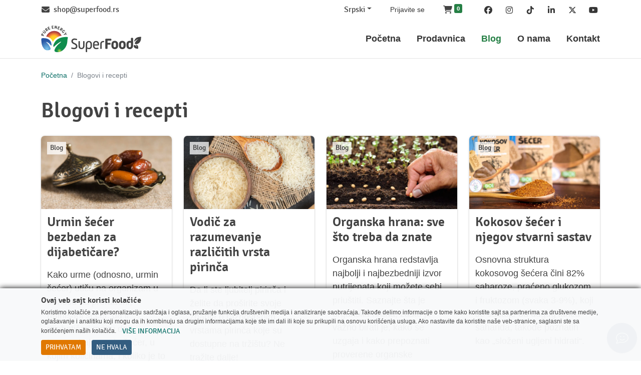

--- FILE ---
content_type: text/html; charset=UTF-8
request_url: https://www.superfood.rs/blogovi-recepti?instance_overrides_key=gZuz9SWbRZUbFW4Ku3hjltNO1Ql-dJzlv1r3ZIo6zQY&page=0
body_size: 14760
content:
<!DOCTYPE html>
<html lang="sr" dir="ltr" prefix="og: https://ogp.me/ns#">
  <head>
    <meta charset="utf-8" />
<link rel="canonical" href="https://www.superfood.rs/blogovi-recepti" />
<link rel="mask-icon" href="/themes/custom/design/images/favicon/safari-pinned-tab.svg" />
<link rel="icon" sizes="16x16" href="/themes/custom/design/images/favicon/favicon-16x16.png" />
<link rel="icon" sizes="32x32" href="/themes/custom/design/images/favicon/favicon-32x32.png" />
<link rel="apple-touch-icon" sizes="180x180" href="/themes/custom/design/images/favicon/apple-touch-icon.png" />
<meta property="og:site_name" content="SuperFood" />
<meta property="og:type" content="page" />
<meta property="og:url" content="https://www.superfood.rs/blogovi-recepti" />
<meta property="og:title" content="Blogovi i recepti" />
<meta property="og:updated_time" content="2022-05-19T12:57:57+0200" />
<meta name="twitter:card" content="summary_large_image" />
<meta name="twitter:title" content="Blogovi i recepti" />
<meta name="google-site-verification" content="f7qNKlDVYD-u5JTEdhxtpq7NISD47bumBW3_OKQZ0o8" />
<meta name="theme-color" content="#ffffff" />
<link rel="manifest" href="/themes/custom/design/images/favicon/site.webmanifest" crossorigin="use-credentials" />
<meta name="msapplication-config" content="/themes/custom/design/images/favicon/browserconfig.xml" />
<meta name="Generator" content="Drupal 9 (https://www.drupal.org); Commerce 2" />
<meta name="MobileOptimized" content="width" />
<meta name="HandheldFriendly" content="true" />
<meta name="viewport" content="width=device-width, initial-scale=1.0, shrink-to-fit=no" />
<link rel="icon" href="/themes/custom/design/favicon-1.ico" type="image/vnd.microsoft.icon" />
<link rel="alternate" hreflang="sr" href="https://www.superfood.rs/blogovi-recepti" />
<link rel="preload" as="font" href="/themes/custom/design/fonts/icons.woff2?v=1" type="font/woff2" crossorigin="anonymous" />

    <title>Blogovi i recepti | Superfood d.o.o.</title>
    <link rel="stylesheet" media="all" href="/sites/default/files/css/css_VGrczJOzoVSNKd8DF4CdrGInhozCe35rvJ7UXiZnlVw.css" />
<link rel="stylesheet" media="all" href="/sites/default/files/css/css_YGKIL-RHXdl-l2RtvxKelZvhVW5_2uGRZ9hqyHALq_M.css" />
<link rel="stylesheet" media="print" href="/sites/default/files/css/css_VElBwbDshT1fMmtKqG56Mwfqxz4qXRPfThaqYQH-Op8.css" />

    <script type="application/json" data-drupal-selector="drupal-settings-json">{"path":{"baseUrl":"\/","scriptPath":null,"pathPrefix":"","currentPath":"node\/19","currentPathIsAdmin":false,"isFront":false,"currentLanguage":"sr","currentQuery":{"instance_overrides_key":"gZuz9SWbRZUbFW4Ku3hjltNO1Ql-dJzlv1r3ZIo6zQY","page":"0"}},"pluralDelimiter":"\u0003","suppressDeprecationErrors":true,"gtag":{"tagId":"G-N3W333TKM9","consentMode":false,"otherIds":[],"events":[],"additionalConfigInfo":[]},"ajaxPageState":{"libraries":"bs_bootstrap\/global-styling,bs_bootstrap\/navbar,bs_bootstrap\/navbar-offcanvas,bs_bootstrap\/navbar-second-level-horizontal,bs_lib\/anchor_scroll,bs_lib\/close,bs_lib\/jasny-bootstrap-offcanvas,bs_lib\/navigation,bs_lib\/scroll_to_top,commerce_cart\/cart_block,core\/jquery.ui.effects.core,core\/picturefill,design\/global-styling,eu_cookie_compliance\/eu_cookie_compliance_bare,extlink\/drupal.extlink,google_tag\/gtag,google_tag\/gtag.ajax,paragraphs\/drupal.paragraphs.unpublished,shariff\/shariff,shariff\/shariff-min,syml_base\/syml_sticky_menu,syml_support\/support,syml_theme\/cart-block,syml_theme\/commerce,syml_theme\/global-styling,syml_theme\/grid_layout,syml_theme\/icons,syml_theme\/offcanvas,syml_theme\/shariff,syml_theme\/support,system\/base,views\/views.module","theme":"design","theme_token":null},"ajaxTrustedUrl":[],"bs_lib":{"anchor_scroll":{"enable":true,"offset":10,"exclude_links":["[href=\u0022#\u0022]",".collapsible .collapsible__link",".collapsible .nav-link",".bs-slider--bootstrap-carousel a",".visually-hidden",".bs-lib-scroll-to-top",".offcanvas-close-link"],"fixed_elements":[".toolbar-bar",".toolbar-tray.is-active.toolbar-tray-horizontal",".navbar-wrapper.is-sticky"]}},"data":{"extlink":{"extTarget":true,"extTargetNoOverride":false,"extNofollow":false,"extNoreferrer":false,"extFollowNoOverride":false,"extClass":"ext","extLabel":"(link is external)","extImgClass":false,"extSubdomains":false,"extExclude":"","extInclude":"","extCssExclude":".shariff, .path-admin, .dropbutton-wrapper, .ext-no, .menu--syml-social-links, .navbar-nav \u003E .nav-item, .paragraphs-behavior-style--shop-link","extCssExplicit":"","extAlert":false,"extAlertText":"This link will take you to an external web site. We are not responsible for their content.","mailtoClass":"mailto","mailtoLabel":"(link sends email)","extUseFontAwesome":true,"extIconPlacement":"append","extFaLinkClasses":"fa fa-external-link","extFaMailtoClasses":"fa fa-envelope-o","whitelistedDomains":null}},"eu_cookie_compliance":{"cookie_policy_version":"1.0.0","popup_enabled":true,"popup_agreed_enabled":false,"popup_hide_agreed":false,"popup_clicking_confirmation":false,"popup_scrolling_confirmation":false,"popup_html_info":"\u003Cdiv role=\u0022alertdialog\u0022 aria-labelledby=\u0022popup-text\u0022  class=\u0022eu-cookie-compliance-banner eu-cookie-compliance-banner-info eu-cookie-compliance-banner--opt-in gdpr-banner\u0022\u003E\n  \u003Cdiv class=\u0022gdpr-banner__content eu-cookie-compliance-content d-md-flex container\u0022\u003E\n    \u003Cdiv id=\u0022popup-text\u0022 class=\u0022gdpr-banner__message\u0022\u003E\n      \u003Ch3 class=\u0022gdpr-banner__title\u0022\u003EOvaj veb sajt koristi kola\u010di\u0107e\u003C\/h3\u003E\u003Cp class=\u0022d-inline gdpr-banner__content\u0022\u003EKoristimo kola\u010di\u0107e za personalizaciju sadr\u017eaja i oglasa, pru\u017eanje funkcija dru\u0161tvenih medija i analiziranje saobra\u0107aja. Tako\u0111e delimo informacije o tome kako koristite sajt sa partnerima za dru\u0161tvene medije, ogla\u0161avanje i analitiku koji mogu da ih kombinuju sa drugim informacijama koje ste im dali ili koje su prikupili na osnovu kori\u0161\u0107enja usluga. Ako nastavite da koristite na\u0161e veb-stranice, saglasni ste sa kori\u0161\u0107enjem na\u0161ih kola\u010di\u0107a.\u003C\/p\u003E\n              \u003Cbutton type=\u0022button\u0022 class=\u0022btn btn-link btn-sm find-more-button py-0\u0022\u003EVi\u0161e informacija\u003C\/button\u003E\n          \u003C\/div\u003E\n        \u003Cdiv class=\u0022form-actions mt-xs mb-s \u0022\u003E\n            \u003Cbutton type=\u0022button\u0022 class=\u0022agree-button eu-cookie-compliance-secondary-button btn btn-primary btn-sm\u0022\u003EPrihvatam\u003C\/button\u003E\n              \u003Cbutton type=\u0022button\u0022 class=\u0022decline-button eu-cookie-compliance-default-button btn btn-secondary btn-sm\u0022\u003ENe hvala\u003C\/button\u003E\n          \u003C\/div\u003E\n  \u003C\/div\u003E\n\u003C\/div\u003E","use_mobile_message":false,"mobile_popup_html_info":"\u003Cdiv role=\u0022alertdialog\u0022 aria-labelledby=\u0022popup-text\u0022  class=\u0022eu-cookie-compliance-banner eu-cookie-compliance-banner-info eu-cookie-compliance-banner--opt-in gdpr-banner\u0022\u003E\n  \u003Cdiv class=\u0022gdpr-banner__content eu-cookie-compliance-content d-md-flex container\u0022\u003E\n    \u003Cdiv id=\u0022popup-text\u0022 class=\u0022gdpr-banner__message\u0022\u003E\n      \n              \u003Cbutton type=\u0022button\u0022 class=\u0022btn btn-link btn-sm find-more-button py-0\u0022\u003EVi\u0161e informacija\u003C\/button\u003E\n          \u003C\/div\u003E\n        \u003Cdiv class=\u0022form-actions mt-xs mb-s \u0022\u003E\n            \u003Cbutton type=\u0022button\u0022 class=\u0022agree-button eu-cookie-compliance-secondary-button btn btn-primary btn-sm\u0022\u003EPrihvatam\u003C\/button\u003E\n              \u003Cbutton type=\u0022button\u0022 class=\u0022decline-button eu-cookie-compliance-default-button btn btn-secondary btn-sm\u0022\u003ENe hvala\u003C\/button\u003E\n          \u003C\/div\u003E\n  \u003C\/div\u003E\n\u003C\/div\u003E","mobile_breakpoint":768,"popup_html_agreed":false,"popup_use_bare_css":true,"popup_height":"auto","popup_width":"100%","popup_delay":200,"popup_link":"\/privatnost-podataka","popup_link_new_window":true,"popup_position":false,"fixed_top_position":true,"popup_language":"sr","store_consent":false,"better_support_for_screen_readers":false,"cookie_name":"","reload_page":false,"domain":"","domain_all_sites":false,"popup_eu_only":false,"popup_eu_only_js":false,"cookie_lifetime":356,"cookie_session":0,"set_cookie_session_zero_on_disagree":0,"disagree_do_not_show_popup":false,"method":"opt_in","automatic_cookies_removal":true,"allowed_cookies":"","withdraw_markup":"\u003Cbutton type=\u0022button\u0022 class=\u0022eu-cookie-withdraw-tab\u0022\u003EPrivacy settings\u003C\/button\u003E\n\u003Cdiv aria-labelledby=\u0022popup-text\u0022 class=\u0022eu-cookie-withdraw-banner\u0022\u003E\n  \u003Cdiv class=\u0022popup-content info eu-cookie-compliance-content\u0022\u003E\n    \u003Cdiv id=\u0022popup-text\u0022 class=\u0022eu-cookie-compliance-message\u0022 role=\u0022document\u0022\u003E\n      \u003Ch2\u003EWe use cookies on this site to enhance your user experience\u003C\/h2\u003E\u003Cp\u003EYou have given your consent for us to set cookies.\u003C\/p\u003E\n    \u003C\/div\u003E\n    \u003Cdiv id=\u0022popup-buttons\u0022 class=\u0022eu-cookie-compliance-buttons\u0022\u003E\n      \u003Cbutton type=\u0022button\u0022 class=\u0022eu-cookie-withdraw-button \u0022\u003EWithdraw consent\u003C\/button\u003E\n    \u003C\/div\u003E\n  \u003C\/div\u003E\n\u003C\/div\u003E","withdraw_enabled":false,"reload_options":0,"reload_routes_list":"","withdraw_button_on_info_popup":false,"cookie_categories":[],"cookie_categories_details":[],"enable_save_preferences_button":false,"cookie_value_disagreed":"0","cookie_value_agreed_show_thank_you":"1","cookie_value_agreed":"2","containing_element":"body","settings_tab_enabled":false,"olivero_primary_button_classes":"","olivero_secondary_button_classes":"","close_button_action":"close_banner","open_by_default":true,"modules_allow_popup":true,"hide_the_banner":false,"geoip_match":true},"bs_bootstrap":{"navbar_type":"second-level-horizontal","navbar_offcanvas_type":"push","navbar_opened_submenu_behavior":"visit","navbar_onhover":false},"user":{"uid":0,"permissionsHash":"7995e6a41371fb45997d8b5e3797c08b6bcbc061a29821553429fa3ea3656ce8"}}</script>
<script src="/sites/default/files/js/js_qiOJboP-yBXBXBBhvL2qDO7h1UkXyuHFzC-ny51asMo.js"></script>
<script src="/modules/contrib/google_tag/js/gtag.js?t49vvd"></script>

  </head>
  <body class="path-node page-node-type-syml-page path-blogovi-recepti">
        <a href="#main-content" class="visually-hidden focusable skip-link">Skip to main content</a>
    
      <div class="dialog-off-canvas-main-canvas" data-off-canvas-main-canvas>
      <header role="banner" class="page__header">
                  <div class="page__header__top">
          <div class="page__header__top__inner container">
                <div class="row region region-top">  <nav  id="block-contacts" class="mr-auto ext-no block block-menu navigation menu--contacts" aria-label="Contacts">
      
        
  
              <ul class="nav nav-links">
                    <li class="nav-item">
                        <a href="mailto:shop@superfood.rs" class="btn btn-ghost fa fa-envelope link-icon label-only-size-big px-0 text-lowercase"><span class="label">shop@superfood.rs</span></a></li>
        </ul>
  

</nav>
  <div class="language-switcher-language-url block-menu block block-language block-language-blocklanguage-interface" id="block-design-languageswitcher" role="navigation">
                  <div class="links dropdown dropdown-language"><button class="btn dropdown-toggle btn-ghost" type="button" id="languageDropdownMenu" data-toggle="dropdown" aria-haspopup="true" aria-expanded="false" aria-label="Change website language (current Srpski)" title="Change website language"><span class="dropdown-language__icon"></span>Srpski</button><div  class="dropdown-menu dropdown-menu-right" aria-labelledby="languageDropdownMenu">
          <div class="dropdown-header">Jezik</div><a href="/blogovi-recepti?instance_overrides_key=gZuz9SWbRZUbFW4Ku3hjltNO1Ql-dJzlv1r3ZIo6zQY&amp;page=0" class="language-link dropdown-item active is-active" hreflang="sr" data-drupal-link-query="{&quot;instance_overrides_key&quot;:&quot;gZuz9SWbRZUbFW4Ku3hjltNO1Ql-dJzlv1r3ZIo6zQY&quot;,&quot;page&quot;:&quot;0&quot;}" data-drupal-link-system-path="node/19">Srpski</a><a href="/en/node/19?instance_overrides_key=gZuz9SWbRZUbFW4Ku3hjltNO1Ql-dJzlv1r3ZIo6zQY&amp;page=0" class="language-link dropdown-item" hreflang="en" data-drupal-link-query="{&quot;instance_overrides_key&quot;:&quot;gZuz9SWbRZUbFW4Ku3hjltNO1Ql-dJzlv1r3ZIo6zQY&quot;,&quot;page&quot;:&quot;0&quot;}" data-drupal-link-system-path="node/19">English</a></div></div>
      </div>
  <nav  id="block-guestmenu" aria-label="Guest menu" class="block block-menu navigation menu--guest-menu">
      
        
  
              <ul class="nav nav-links">
                    <li class="nav-item">
                        <a href="/user/login" class="nav-link" data-drupal-link-system-path="user/login"><span class="label">Prijavite se</span></a></li>
        </ul>
  

</nav>
  <div id="block-cart" class="block-commerce-cart block">
                



<div class="cart--cart-block">
  <a href="/korpa" class="cart-block__toggle text-decoration-none btn btn-ghost" role="button" id="offcanvasCartLink" data-syml-toggle="offcanvas" data-syml-target="#offcanvasCartContent" aria-expanded="false" aria-label="Sadržaj korpe">
    <span class="fa fa-shopping-cart"></span>
    <span class="badge badge-primary rounded">0</span>
  </a>
  </div>
      </div>
  <nav  id="block-sociallinks-2" class="d-flex align-items-center block block-menu navigation menu--syml-social-links" aria-label="Social Links">
      
        
  
              <ul class="nav nav-links">
                    <li class="nav-item">
                        <a href="https://www.facebook.com/superfood.rs" target="_blank" rel="noopener" class="link-icon fab fa-facebook ext-no btn btn-social hide-label"><span class="label">Facebook</span></a></li>
                <li class="nav-item">
                        <a href="https://www.instagram.com/superfood.rs/" target="_blank" rel="noopener" class="link-icon fab fa-instagram ext-no btn btn-social hide-label"><span class="label">Instagram</span></a></li>
                <li class="nav-item">
                        <a href="https://www.tiktok.com/@superfood.rs" target="_blank" rel="noopener" class="link-icon fab fa-tiktok ext-no btn btn-social hide-label"><span class="label">TikTok</span></a></li>
                <li class="nav-item">
                        <a href="https://www.linkedin.com/company/superfood-d.o.o./" target="_blank" rel="noopener" class="link-icon fab fa-linkedin ext-no btn btn-social hide-label"><span class="label">Linkedin</span></a></li>
                <li class="nav-item">
                        <a href="https://twitter.com/SuperFoodSerbia" target="_blank" rel="noopener" class="link-icon fab fa-twitter ext-no btn btn-social hide-label"><span class="label">Twitter</span></a></li>
                <li class="nav-item">
                        <a href="https://www.youtube.com/channel/UC-IEUkvf-ETm41wTlmhOQdg" target="_blank" rel="noopener" class="link-icon fab fa-youtube ext-no btn btn-social hide-label"><span class="label">Youtube</span></a></li>
        </ul>
  

</nav>
</div>

          </div>
        </div>
          
                  <div class="navbar-wrapper">
          <div class="navbar container">
            <div class="region region-brand">  <div id="block-design-sitebranding" class="navbar-brand block-logo-svg block block-system block-system-branding-block">
                  <a href="/" class="site-logo-link site-logo-link--svg" title="Back to home" aria-label="Back to home"><svg xmlns="http://www.w3.org/2000/svg" xmlns:xlink="http://www.w3.org/1999/xlink" xml:space="preserve" width="304.6" height="80.1" version="1.1" viewBox="0 0 8059 2119" id="svg218" clip-rule="evenodd" fill-rule="evenodd" image-rendering="optimizeQuality" shape-rendering="geometricPrecision" text-rendering="geometricPrecision">
  <defs id="defs32">
    <radialGradient id="id0" gradientUnits="userSpaceOnUse" gradientTransform="rotate(63 9274 5949) scale(1.41298)" cx="5863.4" cy="6560.6" r="475.8" fx="5863.4" fy="6560.6">
      <stop offset="0" id="stop4" stop-opacity="1" stop-color="#ffe31e"/>
      <stop offset=".5" id="stop6" stop-opacity="1" stop-color="#ffc72a"/>
      <stop offset=".7" id="stop8" stop-opacity="1" stop-color="#f58634"/>
      <stop offset="1" id="stop10" stop-opacity="1" stop-color="#a93c40"/>
    </radialGradient>
    <radialGradient id="id1" gradientUnits="userSpaceOnUse" gradientTransform="rotate(63 11992 15729) scale(1.41298)" xlink:href="#id0" cx="5863.4" cy="14666.8" r="475.8" fx="5863.4" fy="14666.8"/>
    <radialGradient id="id2" gradientUnits="userSpaceOnUse" gradientTransform="matrix(.63599 1.26174 -1.26175 .63599 25029 -10171)" xlink:href="#id0" cx="12725.2" cy="16165.4" r="475.8" fx="12725.2" fy="16165.4"/>
    <radialGradient id="id3" gradientUnits="userSpaceOnUse" gradientTransform="matrix(.63599 1.26174 -1.26175 .63599 14801 -13122)" xlink:href="#id0" cx="12725.2" cy="8059.2" r="475.8" fx="12725.2" fy="8059.2"/>
    <radialGradient id="id4" gradientUnits="userSpaceOnUse" gradientTransform="matrix(.86268 -1.90181 1.90179 .86269 -15171 26243)" cx="13154.7" cy="8927.2" r="95.7" fx="13154.7" fy="8927.2">
      <stop offset="0" id="stop16" stop-opacity="1" stop-color="#b5d342"/>
      <stop offset="1" id="stop18" stop-opacity="1" stop-color="#108d4e"/>
    </radialGradient>
    <radialGradient id="id5" gradientUnits="userSpaceOnUse" gradientTransform="matrix(.86268 -1.90181 1.90179 .86269 -30588 27357)" xlink:href="#id4" cx="13154.7" cy="17033.4" r="95.7" fx="13154.7" fy="17033.4"/>
    <radialGradient id="id6" gradientUnits="userSpaceOnUse" gradientTransform="matrix(.46084 -1.7199 1.71989 .46084 -24118 17197)" cx="5101.3" cy="15622.1" r="508.1" fx="5101.3" fy="15622.1">
      <stop offset="0" id="stop22" stop-opacity="1" stop-color="#78c3ec"/>
      <stop offset="1" id="stop24" stop-opacity="1" stop-color="#2957a4"/>
    </radialGradient>
    <radialGradient id="id7" gradientUnits="userSpaceOnUse" gradientTransform="matrix(.46084 -1.7199 1.71989 .46084 -10176 12826)" xlink:href="#id6" cx="5101.3" cy="7515.9" r="508.1" fx="5101.3" fy="7515.9"/>
    <radialGradient id="id8" gradientUnits="userSpaceOnUse" gradientTransform="matrix(.86268 -1.9018 1.9018 .86269 -13816 13313)" xlink:href="#id4" cx="6441.9" cy="7729.9" r="95.7" fx="6441.9" fy="7729.9"/>
    <radialGradient id="id9" gradientUnits="userSpaceOnUse" gradientTransform="matrix(.86268 -1.90182 1.9018 .8627 -29233 14426)" xlink:href="#id4" cx="6441.9" cy="15836.1" r="95.7" fx="6441.9" fy="15836.1"/>
    <radialGradient id="id10" gradientUnits="userSpaceOnUse" gradientTransform="rotate(-75 8322 29645) scale(1.78056)" xlink:href="#id6" cx="12159.4" cy="16874.6" r="377.2" fx="12159.4" fy="16874.6"/>
    <radialGradient id="id11" gradientUnits="userSpaceOnUse" gradientTransform="matrix(.46084 -1.71989 1.71991 .46084 -8525 25640)" xlink:href="#id6" cx="12159.4" cy="8768.4" r="377.2" fx="12159.4" fy="8768.4"/>
    <radialGradient xlink:href="#id4" id="radialGradient1676" gradientUnits="userSpaceOnUse" gradientTransform="matrix(.86268 -1.90181 1.90179 .86269 -15171 26243)" cx="13154.7" cy="8927.2" fx="13154.7" fy="8927.2" r="95.7"/>
    <style type="text/css" id="style2">
      .fil9{fill:#4b4b4d;fill-rule:nonzero}
    </style>
  </defs>
  <g id="graphics" transform="translate(-11679 -6905)" class="svg-logo__image">
    <path id="path187" d="M12729 7332a679 679 0 01606 373h-1c-80 17-158 41-234 74a974 974 0 00-472 419c-89-244-291-372-537-418a679 679 0 01638-448z" fill="url(#id3)"/>
    <path id="path189" d="M12897 9017c166 23 431 3 664-266 290-335 206-665 264-827 33-92-6-109-92-109-309 2-869 48-1062 651-29 92 2 191 111 70 86-93 266-224 409-310 74-43 161-59 40 38-192 153-356 310-445 515-29 66-83 211 111 238z" fill="url(#radialGradient1676)" fill-rule="nonzero"/>
    <path id="path191" d="M12306 8865a412 412 0 01-442-182c-156-217-149-454-165-602-13-119 4-168 112-172 246-9 662 35 711 491 13 122-41 115-90 50a651 651 0 00-271-222c-73-30-83-12-32 29a927 927 0 01289 391c46 134 44 184-113 217z" fill="url(#id11)" fill-rule="nonzero"/>
  </g>
  <g class="svg-logo-color svg-logo__text">
    <path class="fil9" d="M209 839c9 3 17-1 20-10l6-19c3-9-1-17-11-20l-68-22 10-32c15-46-9-85-47-97a76 76 0 00-97 51L1 756c-3 10 1 18 10 20zm-94-84l-61-20 10-30c5-15 20-22 39-16 18 6 27 20 22 36zm123-149c40 31 92 20 123-19 30-38 28-92-11-123l-113-88c-7-6-16-5-22 3l-13 15c-6 8-5 17 3 23l109 86c22 17 26 39 12 57s-37 20-59 3l-109-86c-8-6-17-5-22 3l-13 16c-6 7-5 16 3 22zm204-146c6 8 15 9 22 3l16-12c8-6 9-15 4-22l-44-59 14-10 71 40c8 4 17 5 25-1l18-14c9-6 8-17-3-23l-74-39a71 71 0 00-6-79 76 76 0 00-109-14l-55 42c-8 6-9 15-3 22zm-27-123l-39-51 25-19c13-10 30-7 42 9 12 15 10 33-4 43zm201 2c5 8 13 11 22 7l101-53c9-4 12-13 7-21l-5-11c-5-9-13-11-22-7l-69 36-25-49 51-27c9-4 13-12 9-20l-6-13c-4-9-12-10-20-6l-54 28-24-47 67-35c8-4 11-13 7-21l-6-11c-4-8-13-11-21-7l-99 51c-9 4-12 13-7 21zm262-97c1 10 8 15 18 14l113-16c9-1 15-8 13-18l-1-12c-2-9-9-15-18-14l-78 11-7-55 58-8c9-1 15-6 14-16l-1-14c-1-9-7-13-17-12l-60 8-7-52 74-10c10-2 15-9 14-18l-2-13c-1-9-8-15-18-13L863 19c-9 1-15 8-13 18zm201-23c-2 9 4 16 13 18l20 3c9 1 17-4 18-13l13-82 4-37 54 132c4 9 10 15 20 17l13 2c9 1 16-4 18-13l32-205c1-9-4-17-13-18l-20-3c-10-2-17 3-19 13l-13 83a734 734 0 00-4 36l-54-132c-4-10-10-16-19-17l-13-2c-9-2-17 3-18 13zm232 43c-3 9 0 17 9 21l105 45c8 4 17 1 21-8l5-12c3-8 0-17-9-21l-72-31 22-50 54 23c9 4 17 2 21-6l6-13c4-9 0-15-8-19l-56-24 21-49 69 30c9 4 17 0 21-8l5-12c4-9 0-17-9-21l-102-44c-8-3-17 0-20 9zm187 77c-6 7-5 16 3 22l16 13c7 6 16 5 22-3l46-57 14 11-22 79c-2 9-1 18 7 24l18 15c8 7 18 3 21-9l20-82a71 71 0 0075-25 76 76 0 00-13-108l-54-44c-7-6-16-5-22 2zm113-57l40-50 24 19c13 11 14 29 2 43-12 16-29 18-42 7zm106 132c-48 45-44 97-6 138 18 19 40 34 53 42 8 5 19 4 26-3l66-61c7-7 7-16 1-23l-29-30c-6-7-14-8-21-1l-5 4c-7 6-6 15 0 21l6 7-39 36c-9-7-17-13-25-22-19-21-20-44 12-74l31-29c32-29 55-26 74-5 13 13 20 26 28 40a16 16 0 0022 7l10-6c9-4 11-12 7-21-8-14-18-33-35-51-38-41-90-50-138-5zm116 281c-8 4-11 13-7 21l9 18c4 9 13 12 21 8l68-34 145-2c10 0 15-7 11-16l-11-21c-4-9-12-13-22-12l-87 4 56-67c6-7 8-16 4-25l-10-21c-5-8-14-9-20-1l-90 115z" id="small-text" fill="#4b4b4d" fill-rule="nonzero"/>
  </g>
  <g id="big-text" transform="translate(-11679 -6905)" class="svg-logo-color svg-logo__text">
    <path id="path195" d="M14693 8532c0 164 106 253 239 253 132 0 241-89 241-253v-355c0-18-12-30-30-30h-51c-18 0-30 12-30 30v349c0 108-54 161-130 161-75 0-128-53-128-161v-349c0-18-12-30-30-30h-51c-18 0-30 12-30 30z" class="fil9" fill="#4b4b4d" fill-rule="nonzero"/>
    <path id="path197" d="M15390 8741c34 21 87 44 143 44 125 0 238-82 238-261v-133c0-168-114-260-245-260-132 0-247 92-247 260v603c0 18 12 30 30 30h51c18 0 30-12 30-30zm0-96v-248c0-115 59-168 136-168 73 0 135 53 135 168v121c0 125-63 169-137 169-46 0-90-17-134-43z" class="fil9" fill="#4b4b4d" fill-rule="nonzero"/>
    <path id="path199" d="M15862 8526c0 169 106 259 256 259 66 0 116-10 158-22 20-6 29-19 24-40l-8-37c-4-17-18-25-38-19-33 9-81 20-136 20-91 0-145-50-145-161v-36h338c18 0 30-12 30-30v-98c0-137-107-231-240-231-132 0-239 88-239 254zm111-123v-27c0-96 53-147 128-147 77 0 129 54 129 133v41z" class="fil9" fill="#4b4b4d" fill-rule="nonzero"/>
    <path id="path201" d="M16442 8739c0 18 12 30 30 30h51c18 0 30-12 30-30v-376c0-80 51-134 127-134l31 2c24 4 38-6 41-23l8-32c4-26-11-38-31-41-14-2-35-4-50-4-132 0-237 92-237 232z" class="fil9" fill="#4b4b4d" fill-rule="nonzero"/>
    <path id="path203" d="M16849 8715c0 32 22 54 54 54h69c33 0 55-22 55-54v-286h188c33 0 56-20 58-53l2-37c3-33-19-55-52-55h-197v-181h255c33 0 55-22 55-54v-42c0-33-22-55-55-55h-378c-32 0-54 22-54 55z" class="fil9" fill="#4b4b4d" fill-rule="nonzero"/>
    <path id="path205" d="M17341 8508c0 173 113 277 269 277s269-104 269-277v-110c1-173-113-277-269-277s-269 104-269 277zm171-6v-98c0-83 24-136 98-136 73 0 98 53 98 136v98c0 83-25 136-98 136-72 0-98-53-98-136z" class="fil9" fill="#4b4b4d" fill-rule="nonzero"/>
    <path id="path207" d="M17947 8508c0 173 114 277 269 277 156 0 270-104 270-277v-110c0-173-114-277-270-277s-269 104-269 277zm172-6v-98c0-83 24-136 97-136s98 53 98 136v98c0 83-25 136-98 136-72 0-98-53-98-136z" class="fil9" fill="#4b4b4d" fill-rule="nonzero"/>
    <path id="path209" d="M18553 8520c0 167 122 265 265 265 142 0 264-98 264-265v-581c0-33-21-54-54-54h-64c-33 0-54 21-54 54v211a234 234 0 00-107-29c-128 0-250 87-250 266zm172-6v-121c0-92 41-125 94-125 30 0 62 9 91 21v225c0 83-39 124-92 124s-93-41-93-124z" class="fil9" fill="#4b4b4d" fill-rule="nonzero"/>
    <path id="path211" d="M19145 8502c-13 45-14 114 57 173 79 65 169 68 225 78 45 8 65 3 69-38 10-93 4-253-168-284-47-8-45 13-22 34 24 21 60 55 78 108 9 29 2 32-12 12-29-43-83-96-142-121-49-20-69-21-85 38z" class="fil9" fill="#4b4b4d" fill-rule="nonzero"/>
    <path id="path213" d="M19290 8379c79 11 205 1 317-127 138-159 98-317 125-394 16-44-3-52-44-52-147 1-414 23-506 310-13 44 1 91 53 34 41-45 127-107 195-148 35-21 77-28 19 18a669 669 0 00-212 246c-14 31-39 100 53 113z" class="fil9" fill="#4b4b4d" fill-rule="nonzero"/>
    <path id="path215" d="M14108 8711a32 32 0 0022 39c43 13 118 35 211 35 140 0 262-79 262-231 0-285-367-223-367-406 0-69 50-110 137-110 59 0 110 13 153 26 18 7 33 1 39-18l11-38c6-18-2-33-20-39a554 554 0 00-183-33c-147 0-254 85-254 214 0 271 367 208 367 405 0 83-66 128-145 128-75 0-144-18-185-31-20-6-36 0-40 19z" class="fil9" fill="#4b4b4d" fill-rule="nonzero"/>
  </g>
</svg>
</a>          </div>
</div>
                        <div class="navbar-collapse navmenu offcanvas navmenu-fixed-right region region-navbar" id="navbarResponsive">
          <div class="navbar-collapse__content">
            <nav  id="block-design-mainnavigation" aria-label="Main navigation" class="block block-menu navigation menu--main">
      
        
  
  
  
  
            <ul class="nav navbar-nav">                  <li class="nav-item">                                  <a href="https://www.superfood.rs/" target="_self" class="nav-link" id="mainLabel00" data-menu-level="0"><span class="label">Početna</span></a>        </li>                  <li class="nav-item">                                  <a href="/prodavnica" class="nav-link" title="SuperFood.rs online prodavnica zdrave hrane " id="mainLabel01" data-menu-level="0" data-drupal-link-system-path="node/213"><span class="label">Prodavnica</span></a>        </li>                  <li class="nav-item active">                                  <a href="/blogovi-recepti" class="nav-link active is-active" id="mainLabel02" data-menu-level="0" data-drupal-link-system-path="node/19"><span class="label">Blog</span></a>        </li>                  <li class="nav-item">                                  <a href="/superfood-uvoz-distribucija-zdrava-organska-hrana-beograd-srbija" target="_self" class="nav-link" id="mainLabel03" data-menu-level="0" data-drupal-link-system-path="node/15"><span class="label">O nama</span></a>        </li>                  <li class="nav-item">                                  <a href="/kontakt" target="_self" class="nav-link" id="mainLabel04" data-menu-level="0" data-drupal-link-system-path="node/20"><span class="label">Kontakt</span></a>        </li></ul>
</nav>

  </div>
      <button type="button" class="offcanvas-close-link btn " aria-label="Close">
    <span aria-hidden="true">&times;</span>
  </button>
  </div>

            <div class="region region-navigation-second">  <div id="block-design-navigationbartoggler" class="block block-bs-lib block-bs-lib-navigation-bar-toggler-block">
                <button  class="navbar-toggler" data-minspace="0" data-toggle="offcanvas" data-target="#navbarResponsive" aria-controls="navbarResponsive" aria-expanded="false" aria-label="Toggle navigation" data-canvas="body">
  <span class="navbar-toggler-icon"></span>
  </button>
      </div>
</div>
          </div>
        </div>
          
  </header>
          <main  class="page__main entity node canonical">
    <div class="sr-only" id="main-content" tabindex="-1"></div>
    <div  class="page__content content">
              
                        <div class="container">
                <div class="region region-content-header">  <div id="block-design-breadcrumbs" class="block block-system block-system-breadcrumb-block">
                    <nav aria-label="Mrvice">
      <ol class="breadcrumb"><li class="breadcrumb-item "><a href="/">Početna</a></li><li class="breadcrumb-item active">Blogovi i recepti</li></ol>
    </nav>
    <script type="application/ld+json">
    {
      "@context": "http://schema.org",
      "@type": "BreadcrumbList",
      "itemListElement": [
      {
          "@type": "ListItem",
          "position": 1,
          "name": "Po\u010Detna",
          "item": "https://www.superfood.rs/"
        },{
          "@type": "ListItem",
          "position": 2,
          "name": "Blogovi\u0020i\u0020recepti",
          "item": "https://www.superfood.rs/blogovi-recepti?amp%3Bpage=1&amp;instance_overrides_key=Bbj8E-eyV3AUYTxmFwauhosn-NJ2Kd5rAu6POJr1mtg&amp;page=1"
        }]
    }
  </script>
      </div>
<div data-drupal-messages-fallback class="hidden"></div>
</div>
        
    </div>
                    <div class="region region-content">  <div id="block-design-content" class="block block-system block-system-main-block">
                                        <article role="article" class="node node--type-syml-page node--view-mode-full article">
                                    <div class="article__header container">
                                
                        
                                                                </div>
                                    <div class="article__content">
            <div class="field field--name-syml-content">      <div class="container container-default container-top container-paragraph-type--title ">
              <div class="align-default paragraph paragraph-type--title paragraph--view-mode-default paragraph-text">
            <h1 class="paragraph-title heading">Blogovi i recepti</h1>

        </div>
  
      </div>
        <div class="container container-default container-top container-paragraph-type--syml-lists ">
        <div class="sibling-spacer-y paragraph paragraph-type--syml-lists paragraph--view-mode-default">
                      <div class="field field--name-syml-list field--label-hidden field__item">  <div class="views-element-container block block-views block-views-blocksyml-article-list-syml-article-block">
                <div><div class="view view-syml-article-list view-id-syml_article_list view-display-id-syml_article_block js-view-dom-id-d3d71587815399238ab1863fc1bf69a7c670465403ee76698e5e07cf059834df">
      
        
      
        <div class="views__content">
              <div class="syml-grid-row">
      <div class="syml-grid-col syml-grid-col-sm-1-2 syml-grid-col-md-1-3 syml-grid-col-lg-1-4">
                                  <article role="article" class="article-type-blog node node--type-syml-article node--promoted node--sticky node--view-mode-syml-teaser-grid content-item content-item--link content-item--box content-item--media content-item--card">
    
      <a href="/blog/2025-04-13/urmin-secer-bezbedan-za-dijabeticare" class="content-item__inner">
              
              <h3 class="content-item__title heading">
<span>Urmin šećer bezbedan za dijabetičare?</span>
</h3>
            
                      <div class="content-item__media media-center media-center--scale-16-9">
          <div class="media media--type-syml-image media--view-mode-syml-teaser-grid">
                      <div class="field field--name-syml-image field--label-hidden field__item">    <img loading="lazy" srcset="/sites/default/files/styles/syml_16_9_md/public/2025-04/2147789231.jpg.webp?itok=tTwhp1xo 1200w, /sites/default/files/styles/syml_16_9_lg/public/2025-04/2147789231.jpg.webp?itok=CucJ8Hh9 1920w, /sites/default/files/styles/syml_16_9_xl/public/2025-04/2147789231.jpg.webp?itok=-IrqvJw3 2880w" sizes="(min-width:1366px) 545px, (min-width:992px) 930px, (min-width:768px) 690px, (min-width:576px) 510px, calc(100vw-30px)" src="/sites/default/files/styles/syml_16_9_lg/public/2025-04/2147789231.jpg.webp?itok=CucJ8Hh9" width="1920" height="1080" alt="Urmin šećer organic Superfood doo" title="Urmin šećer organic Superfood doo" decoding="async" class="img-fluid" />


</div>
      
    </div>
        </div>
                            <div class="content-item__meta meta-info">
                      <div class="content-item__tag meta-item">
                Blog
              </div>                  </div>
                                        <div class="content-item__summary">
          <p>Kako urme (odnosno, urmin šećer) utiču na organizam u odnosu na prerađeni, rafinisani šećer, da li dijabetičari mogu da konzumiraju urmin šećer, u kojim količinama, i koliko je to bezbedno za njih?</p>

                  </div>
                            <footer class="content-item__footer">
                                                      <span class="more-link">Pročitajte više</span>                                                </footer>
              </a>
</article>

    </div>
      <div class="syml-grid-col syml-grid-col-sm-1-2 syml-grid-col-md-1-3 syml-grid-col-lg-1-4">
                                  <article role="article" class="article-type-blog node node--type-syml-article node--promoted node--sticky node--view-mode-syml-teaser-grid content-item content-item--link content-item--box content-item--media content-item--card">
    
      <a href="/blog/2024-10-03/vodic-za-razumevanje-razlicitih-vrsta-pirinca" class="content-item__inner">
              
              <h3 class="content-item__title heading">
<span>Vodič za razumevanje različitih vrsta pirinča</span>
</h3>
            
                      <div class="content-item__media media-center media-center--scale-16-9">
          <div class="media media--type-syml-image media--view-mode-syml-teaser-grid">
                      <div class="field field--name-syml-image field--label-hidden field__item">    <img loading="lazy" srcset="/sites/default/files/styles/syml_16_9_md/public/2024-11/basmati_pirinac_organski_superfood_doo.jpg.webp?itok=newyOqLr 1200w, /sites/default/files/styles/syml_16_9_lg/public/2024-11/basmati_pirinac_organski_superfood_doo.jpg.webp?itok=rZ3BMxkx 1920w, /sites/default/files/styles/syml_16_9_xl/public/2024-11/basmati_pirinac_organski_superfood_doo.jpg.webp?itok=1IvGtbOF 2880w" sizes="(min-width:1366px) 545px, (min-width:992px) 930px, (min-width:768px) 690px, (min-width:576px) 510px, calc(100vw-30px)" src="/sites/default/files/styles/syml_16_9_lg/public/2024-11/basmati_pirinac_organski_superfood_doo.jpg.webp?itok=rZ3BMxkx" width="1920" height="1080" alt="Basmati pirinac organski superfood doo" decoding="async" class="img-fluid" />


</div>
      
    </div>
        </div>
                            <div class="content-item__meta meta-info">
                      <div class="content-item__tag meta-item">
                Blog
              </div>                  </div>
                                        <div class="content-item__summary">
          <p>Da li ste ljubitelj pirinča i želite da proširite svoje znanje o raznovrsnim vrstama pirinča koje su dostupne na tržištu? Ne tražite dalje!</p>

                  </div>
                            <footer class="content-item__footer">
                                                      <span class="more-link">Pročitajte više</span>                                                </footer>
              </a>
</article>

    </div>
      <div class="syml-grid-col syml-grid-col-sm-1-2 syml-grid-col-md-1-3 syml-grid-col-lg-1-4">
                                  <article role="article" class="article-type-blog node node--type-syml-article node--promoted node--sticky node--view-mode-syml-teaser-grid content-item content-item--link content-item--box content-item--media content-item--card">
    
      <a href="/blog/2024-06-02/organska-hrana-sve-sto-treba-da-znate" class="content-item__inner">
              
              <h3 class="content-item__title heading">
<span>Organska hrana: sve što treba da znate</span>
</h3>
            
                      <div class="content-item__media media-center media-center--scale-16-9">
          <div class="media media--type-syml-image media--view-mode-syml-teaser-grid">
                      <div class="field field--name-syml-image field--label-hidden field__item">    <img loading="lazy" srcset="/sites/default/files/styles/syml_16_9_md/public/2024-06/zemlja_sadnja.jpeg.webp?itok=ezJg37qX 1200w, /sites/default/files/styles/syml_16_9_lg/public/2024-06/zemlja_sadnja.jpeg.webp?itok=zy-H_Aqp 1920w, /sites/default/files/styles/syml_16_9_xl/public/2024-06/zemlja_sadnja.jpeg.webp?itok=7qFxjDGy 2880w" sizes="(min-width:1366px) 545px, (min-width:992px) 930px, (min-width:768px) 690px, (min-width:576px) 510px, calc(100vw-30px)" src="/sites/default/files/styles/syml_16_9_lg/public/2024-06/zemlja_sadnja.jpeg.webp?itok=zy-H_Aqp" width="1920" height="1080" alt="Organska hrana" title="Organska hrana" decoding="async" class="img-fluid" />


</div>
      
    </div>
        </div>
                            <div class="content-item__meta meta-info">
                      <div class="content-item__tag meta-item">
                Blog
              </div>                  </div>
                                        <div class="content-item__summary">
          <p>Organska hrana redstavlja najbolji i najbezbedniji izvor nutrijenata koji možete sebi priuštiti. Saznajte šta je organska hrana, zašto je važno birati je, kako se uzgaja i kako prepoznati proverene organske proizvode.</p>

                  </div>
                            <footer class="content-item__footer">
                                                      <span class="more-link">Pročitajte više</span>                                                </footer>
              </a>
</article>

    </div>
      <div class="syml-grid-col syml-grid-col-sm-1-2 syml-grid-col-md-1-3 syml-grid-col-lg-1-4">
                                  <article role="article" class="article-type-blog node node--type-syml-article node--sticky node--view-mode-syml-teaser-grid content-item content-item--link content-item--box content-item--media content-item--card">
    
      <a href="/blog/2024-03-31/kokosov-secer-i-njegov-stvarni-sastav" class="content-item__inner">
              
              <h3 class="content-item__title heading">
<span>Kokosov šećer i njegov stvarni sastav</span>
</h3>
            
                      <div class="content-item__media media-center media-center--scale-16-9">
          <div class="media media--type-syml-image media--view-mode-syml-teaser-grid">
                      <div class="field field--name-syml-image field--label-hidden field__item">    <img loading="lazy" srcset="/sites/default/files/styles/syml_16_9_md/public/2024-03/kokos-s-5068.jpg.webp?itok=F9F0gz5h 1200w, /sites/default/files/styles/syml_16_9_lg/public/2024-03/kokos-s-5068.jpg.webp?itok=RHT7dmbs 1920w, /sites/default/files/styles/syml_16_9_xl/public/2024-03/kokos-s-5068.jpg.webp?itok=k4Cmi1iF 2880w" sizes="(min-width:1366px) 545px, (min-width:992px) 930px, (min-width:768px) 690px, (min-width:576px) 510px, calc(100vw-30px)" src="/sites/default/files/styles/syml_16_9_lg/public/2024-03/kokos-s-5068.jpg.webp?itok=RHT7dmbs" width="1920" height="1080" alt="Kokosov šećer organski" decoding="async" class="img-fluid" />


</div>
      
    </div>
        </div>
                            <div class="content-item__meta meta-info">
                      <div class="content-item__tag meta-item">
                Blog
              </div>                  </div>
                                        <div class="content-item__summary">
          <p>Osnovna struktura kokosovog šećera čini 82% saharoze, praćeno glukozom i fruktozom (svaka 3-9%), koji se sastoje od dugog lanca saharida, takođe poznatih kao „složeni ugljeni hidrati“.</p>

                  </div>
                            <footer class="content-item__footer">
                                                      <span class="more-link">Pročitajte više</span>                                                </footer>
              </a>
</article>

    </div>
      <div class="syml-grid-col syml-grid-col-sm-1-2 syml-grid-col-md-1-3 syml-grid-col-lg-1-4">
                                  <article role="article" class="article-type-blog node node--type-syml-article node--promoted node--sticky node--view-mode-syml-teaser-grid content-item content-item--link content-item--box content-item--media content-item--card">
    
      <a href="/blog/2023-11-11/zasto-je-organska-hrana-dobra-za-nase-zdravlje" class="content-item__inner">
              
              <h3 class="content-item__title heading">
<span>Zašto je organska hrana dobra za naše zdravlje</span>
</h3>
            
                      <div class="content-item__media media-center media-center--scale-16-9">
          <div class="media media--type-syml-image media--view-mode-syml-teaser-grid">
                      <div class="field field--name-syml-image field--label-hidden field__item">    <img loading="lazy" srcset="/sites/default/files/styles/syml_16_9_md/public/2023-11/organska_hrana.jpg.webp?itok=SL5cYirH 1200w, /sites/default/files/styles/syml_16_9_lg/public/2023-11/organska_hrana.jpg.webp?itok=JCcb5Dtc 1920w, /sites/default/files/styles/syml_16_9_xl/public/2023-11/organska_hrana.jpg.webp?itok=-C1J-IZI 2880w" sizes="(min-width:1366px) 545px, (min-width:992px) 930px, (min-width:768px) 690px, (min-width:576px) 510px, calc(100vw-30px)" src="/sites/default/files/styles/syml_16_9_lg/public/2023-11/organska_hrana.jpg.webp?itok=JCcb5Dtc" width="1920" height="1080" alt="Organska hrana Superfood" decoding="async" class="img-fluid" />


</div>
      
    </div>
        </div>
                            <div class="content-item__meta meta-info">
                      <div class="content-item__tag meta-item">
                Blog
              </div>                  </div>
                                        <div class="content-item__summary">
          <p>Danas želimo dublje istražiti i deliti sa vama razloge zbog kojih je organska hrana izuzetan izbor za očuvanje zdravlja. U svetu brze hrane i ubrzanog života...</p>

                  </div>
                            <footer class="content-item__footer">
                                                      <span class="more-link">Pročitajte više</span>                                                </footer>
              </a>
</article>

    </div>
      <div class="syml-grid-col syml-grid-col-sm-1-2 syml-grid-col-md-1-3 syml-grid-col-lg-1-4">
                                  <article role="article" class="article-type-blog node node--type-syml-article node--promoted node--sticky node--view-mode-syml-teaser-grid content-item content-item--link content-item--box content-item--media content-item--card">
    
      <a href="/blog/2023-04-29/urmin-secer-su-zapravo-urme-u-prahu-da-li-je-moglo-prirodnije" class="content-item__inner">
              
              <h3 class="content-item__title heading">
<span>Urmin šećer su zapravo urme u prahu - da li je moglo prirodnije?</span>
</h3>
            
                      <div class="content-item__media media-center media-center--scale-16-9">
          <div class="media media--type-syml-image media--view-mode-syml-teaser-grid">
                      <div class="field field--name-syml-image field--label-hidden field__item">    <img loading="lazy" srcset="/sites/default/files/styles/syml_16_9_md/public/2022-06/urmin-secer-organski-superfood-doo-za-blog_0.jpg.webp?itok=asvd_Ghs 1200w, /sites/default/files/styles/syml_16_9_lg/public/2022-06/urmin-secer-organski-superfood-doo-za-blog_0.jpg.webp?itok=kLOGvPTb 1920w, /sites/default/files/styles/syml_16_9_xl/public/2022-06/urmin-secer-organski-superfood-doo-za-blog_0.jpg.webp?itok=flfrdiCA 2880w" sizes="(min-width:1366px) 545px, (min-width:992px) 930px, (min-width:768px) 690px, (min-width:576px) 510px, calc(100vw-30px)" src="/sites/default/files/styles/syml_16_9_lg/public/2022-06/urmin-secer-organski-superfood-doo-za-blog_0.jpg.webp?itok=kLOGvPTb" width="1920" height="1080" alt="Urmin secer organski superfood doo za blog" decoding="async" class="img-fluid" />


</div>
      
    </div>
        </div>
                            <div class="content-item__meta meta-info">
                      <div class="content-item__tag meta-item">
                Blog
              </div>                  </div>
                                        <div class="content-item__summary">
          <p>Redovna konzumacija urmi povoljno deluje na organizam. Ovo slatko voće bogato je biljnim vlaknima, proteinima, vitaminima, mineralima i na razne načine doprinosi zdravlju.</p>

                  </div>
                            <footer class="content-item__footer">
                                                      <span class="more-link">Pročitajte više</span>                                                </footer>
              </a>
</article>

    </div>
      <div class="syml-grid-col syml-grid-col-sm-1-2 syml-grid-col-md-1-3 syml-grid-col-lg-1-4">
                                  <article role="article" class="article-type-blog node node--type-syml-article node--promoted node--sticky node--view-mode-syml-teaser-grid content-item content-item--link content-item--box content-item--media content-item--card">
    
      <a href="/blog/2023-04-25/dobrobiti-i-upotreba-organskog-fonia" class="content-item__inner">
              
              <h3 class="content-item__title heading">
<span>Dobrobiti i upotreba organskog fonia</span>
</h3>
            
                      <div class="content-item__media media-center media-center--scale-16-9">
          <div class="media media--type-syml-image media--view-mode-syml-teaser-grid">
                      <div class="field field--name-syml-image field--label-hidden field__item">    <img loading="lazy" srcset="/sites/default/files/styles/syml_16_9_md/public/2023-04/fonio_za_blog.jpg.webp?itok=D6GWH26h 1200w, /sites/default/files/styles/syml_16_9_lg/public/2023-04/fonio_za_blog.jpg.webp?itok=XLm--JGC 1920w, /sites/default/files/styles/syml_16_9_xl/public/2023-04/fonio_za_blog.jpg.webp?itok=IhI9X2Y0 2880w" sizes="(min-width:1366px) 545px, (min-width:992px) 930px, (min-width:768px) 690px, (min-width:576px) 510px, calc(100vw-30px)" src="/sites/default/files/styles/syml_16_9_lg/public/2023-04/fonio_za_blog.jpg.webp?itok=XLm--JGC" width="1920" height="1080" alt="Fonio za blog" decoding="async" class="img-fluid" />


</div>
      
    </div>
        </div>
                            <div class="content-item__meta meta-info">
                      <div class="content-item__tag meta-item">
                Blog
              </div>                  </div>
                                        <div class="content-item__summary">
          <p>Fonio je stara vrsta žitarice koja se gaji u Africi i koja je dugo bila zanemarena, ali se sada ponovo vraća kao trend u zdravoj ishrani zapadnog sveta. Ima blag i prijatan ukus...</p>

                  </div>
                            <footer class="content-item__footer">
                                                      <span class="more-link">Pročitajte više</span>                                                </footer>
              </a>
</article>

    </div>
      <div class="syml-grid-col syml-grid-col-sm-1-2 syml-grid-col-md-1-3 syml-grid-col-lg-1-4">
                                  <article role="article" class="article-type-blog node node--type-syml-article node--sticky node--view-mode-syml-teaser-grid content-item content-item--link content-item--box content-item--media content-item--card">
    
      <a href="/blog/2023-04-14/kokosov-organski-secer-i-te-kako-bolja-alternativa" class="content-item__inner">
              
              <h3 class="content-item__title heading">
<span>Kokosov organski šećer - i te kako bolja alternativa</span>
</h3>
            
                      <div class="content-item__media media-center media-center--scale-16-9">
          <div class="media media--type-syml-image media--view-mode-syml-teaser-grid">
                      <div class="field field--name-syml-image field--label-hidden field__item">    <img loading="lazy" srcset="/sites/default/files/styles/syml_16_9_md/public/2021-08/sf-web-kokos-s-beach.jpg.webp?itok=niBIsEBE 1200w, /sites/default/files/styles/syml_16_9_lg/public/2021-08/sf-web-kokos-s-beach.jpg.webp?itok=MoGylUFQ 1920w, /sites/default/files/styles/syml_16_9_xl/public/2021-08/sf-web-kokos-s-beach.jpg.webp?itok=Zpm-kQte 2880w" sizes="(min-width:1366px) 545px, (min-width:992px) 930px, (min-width:768px) 690px, (min-width:576px) 510px, calc(100vw-30px)" src="/sites/default/files/styles/syml_16_9_lg/public/2021-08/sf-web-kokos-s-beach.jpg.webp?itok=MoGylUFQ" width="1920" height="1080" alt="Sf web kokos s beach" decoding="async" class="img-fluid" />


</div>
      
    </div>
        </div>
                            <div class="content-item__meta meta-info">
                      <div class="content-item__tag meta-item">
                Blog
              </div>                  </div>
                                        <div class="content-item__summary">
          <p>Kokosov organski šećer je prirodna zamena za beli rafinisani šećer koja se sve češće koristi u zdravijoj ishrani.</p>

                  </div>
                            <footer class="content-item__footer">
                                                      <span class="more-link">Pročitajte više</span>                                                </footer>
              </a>
</article>

    </div>
      <div class="syml-grid-col syml-grid-col-sm-1-2 syml-grid-col-md-1-3 syml-grid-col-lg-1-4">
                                  <article role="article" class="article-type-blog node node--type-syml-article node--sticky node--view-mode-syml-teaser-grid content-item content-item--link content-item--box content-item--media content-item--card">
    
      <a href="/blog/2023-04-13/ovsene-pahuljice-bez-glutena-organske-da-li-su-danas-osnovna-superhrana" class="content-item__inner">
              
              <h3 class="content-item__title heading">
<span>Ovsene pahuljice bez glutena organske: da li su danas osnovna superhrana?</span>
</h3>
            
                      <div class="content-item__media media-center media-center--scale-16-9">
          <div class="media media--type-syml-png media--view-mode-syml-teaser-grid">
                      <div class="field field--name-syml-image field--label-hidden field__item">    <img loading="lazy" srcset="/sites/default/files/styles/syml_scale_16_9_md/public/2021-08/sf-w-org_ovsene_pah_200g_front_isolated.png.webp?itok=x9B9kv-u 415w, /sites/default/files/styles/syml_scale_16_9_xl/public/2021-08/sf-w-org_ovsene_pah_200g_front_isolated.png.webp?itok=nZMoT38y 563w" sizes="(min-width:1366px) 545px, (min-width:992px) 930px, (min-width:768px) 690px, (min-width:576px) 510px, calc(100vw-30px)" src="/sites/default/files/styles/syml_scale_16_9_lg/public/2021-08/sf-w-org_ovsene_pah_200g_front_isolated.png.webp?itok=cscNZh6M" width="563" height="916" alt="ovsene pahuljice organske 200g front isolated" decoding="async" class="img-fluid" />


</div>
      
    </div>
        </div>
                            <div class="content-item__meta meta-info">
                      <div class="content-item__tag meta-item">
                Blog
              </div>                  </div>
                                        <div class="content-item__summary">
          <p>Ovas je žitarica koja prirodno ne sadrži gluten. Međutim, gotovo sve vrste ovsenih pahuljica koje su dostupne u prodaji...</p>

                  </div>
                            <footer class="content-item__footer">
                                                      <span class="more-link">Pročitajte više</span>                                                </footer>
              </a>
</article>

    </div>
      <div class="syml-grid-col syml-grid-col-sm-1-2 syml-grid-col-md-1-3 syml-grid-col-lg-1-4">
                                  <article role="article" class="article-type-blog node node--type-syml-article node--promoted node--sticky node--view-mode-syml-teaser-grid content-item content-item--link content-item--box content-item--media content-item--card">
    
      <a href="/blog/2023-03-02/zasto-je-fonio-zdrava-namirnica" class="content-item__inner">
              
              <h3 class="content-item__title heading">
<span>Zašto je fonio zdrava namirnica</span>
</h3>
            
                      <div class="content-item__media media-center media-center--scale-16-9">
          <div class="media media--type-syml-image media--view-mode-syml-teaser-grid">
                      <div class="field field--name-syml-image field--label-hidden field__item">    <img loading="lazy" srcset="/sites/default/files/styles/syml_16_9_md/public/2023-03/fonio_superfood_u_ciniji.jpg.webp?itok=ubpHHnYW 1200w, /sites/default/files/styles/syml_16_9_lg/public/2023-03/fonio_superfood_u_ciniji.jpg.webp?itok=-gcV0Mi- 1920w, /sites/default/files/styles/syml_16_9_xl/public/2023-03/fonio_superfood_u_ciniji.jpg.webp?itok=JVfVlPHJ 2880w" sizes="(min-width:1366px) 545px, (min-width:992px) 930px, (min-width:768px) 690px, (min-width:576px) 510px, calc(100vw-30px)" src="/sites/default/files/styles/syml_16_9_lg/public/2023-03/fonio_superfood_u_ciniji.jpg.webp?itok=-gcV0Mi-" width="1920" height="1080" alt="Fonio superfood u ciniji" decoding="async" class="img-fluid" />


</div>
      
    </div>
        </div>
                            <div class="content-item__meta meta-info">
                      <div class="content-item__tag meta-item">
                Blog
              </div>                  </div>
                                        <div class="content-item__summary">
          <p>Fonio je stara vrsta žitarice koja se gaji u Africi i koja je dugo bila zanemarena, ali se sada ponovo vraća kao trend u zdravoj ishrani zapadnog sveta. Ima blag i prijatan ukus, lako se priprema, a svakako se može uklopiti u gotovo svaki sistem zdrave ishrane.</p>

                  </div>
                            <footer class="content-item__footer">
                                                      <span class="more-link">Pročitajte više</span>                                                </footer>
              </a>
</article>

    </div>
      <div class="syml-grid-col syml-grid-col-sm-1-2 syml-grid-col-md-1-3 syml-grid-col-lg-1-4">
                                  <article role="article" class="article-type-blog node node--type-syml-article node--promoted node--sticky node--view-mode-syml-teaser-grid content-item content-item--link content-item--box content-item--media content-item--card">
    
      <a href="/blog/2022-06-05/sta-se-desava-kada-redovno-konzumiramo-urme" class="content-item__inner">
              
              <h3 class="content-item__title heading">
<span>Šta se dešava kada redovno konzumiramo urme?</span>
</h3>
            
                      <div class="content-item__media media-center media-center--scale-16-9">
          <div class="media media--type-syml-image media--view-mode-syml-teaser-grid">
                      <div class="field field--name-syml-image field--label-hidden field__item">    <img loading="lazy" srcset="/sites/default/files/styles/syml_16_9_md/public/2022-06/urmin-secer-organski-superfood-doo-za-blog_0.jpg.webp?itok=asvd_Ghs 1200w, /sites/default/files/styles/syml_16_9_lg/public/2022-06/urmin-secer-organski-superfood-doo-za-blog_0.jpg.webp?itok=kLOGvPTb 1920w, /sites/default/files/styles/syml_16_9_xl/public/2022-06/urmin-secer-organski-superfood-doo-za-blog_0.jpg.webp?itok=flfrdiCA 2880w" sizes="(min-width:1366px) 545px, (min-width:992px) 930px, (min-width:768px) 690px, (min-width:576px) 510px, calc(100vw-30px)" src="/sites/default/files/styles/syml_16_9_lg/public/2022-06/urmin-secer-organski-superfood-doo-za-blog_0.jpg.webp?itok=kLOGvPTb" width="1920" height="1080" alt="Urmin secer organski superfood doo za blog" decoding="async" class="img-fluid" />


</div>
      
    </div>
        </div>
                            <div class="content-item__meta meta-info">
                      <div class="content-item__tag meta-item">
                Blog
              </div>                  </div>
                                        <div class="content-item__summary">
          <p>Redovna konzumacija urmi povoljno deluje na organizam. Ovo slatko voće bogato je biljnim vlaknima, proteinima, vitaminima, mineralima i na razne načine doprinosi zdravlju.</p>

                  </div>
                            <footer class="content-item__footer">
                                                      <span class="more-link">Pročitajte više</span>                                                </footer>
              </a>
</article>

    </div>
      <div class="syml-grid-col syml-grid-col-sm-1-2 syml-grid-col-md-1-3 syml-grid-col-lg-1-4">
                                  <article role="article" class="article-type-blog node node--type-syml-article node--promoted node--sticky node--view-mode-syml-teaser-grid content-item content-item--link content-item--box content-item--media content-item--card">
    
      <a href="/blog/2021-03-14/fonio-zitarica-hrana-buducnosti" class="content-item__inner">
              
              <h3 class="content-item__title heading">
<span>Fonio žitarica - hrana budućnosti</span>
</h3>
            
                      <div class="content-item__media media-center media-center--scale-16-9">
          <div class="media media--type-syml-png media--view-mode-syml-teaser-grid">
                      <div class="field field--name-syml-image field--label-hidden field__item">    <img loading="lazy" srcset="/sites/default/files/styles/syml_scale_16_9_md/public/2021-08/fonio_zitarica_organska_200g_superfood_doo_side_isolated.png.webp?itok=qolaKmJ2 525w, /sites/default/files/styles/syml_scale_16_9_xl/public/2021-08/fonio_zitarica_organska_200g_superfood_doo_side_isolated.png.webp?itok=LgAnT6zG 587w" sizes="(min-width:1366px) 545px, (min-width:992px) 930px, (min-width:768px) 690px, (min-width:576px) 510px, calc(100vw-30px)" src="/sites/default/files/styles/syml_scale_16_9_lg/public/2021-08/fonio_zitarica_organska_200g_superfood_doo_side_isolated.png.webp?itok=Ne71Hb-s" width="587" height="754" alt="Fonio zitarica organska 200g superfood doo side isolated" decoding="async" class="img-fluid" />


</div>
      
    </div>
        </div>
                            <div class="content-item__meta meta-info">
                      <div class="content-item__tag meta-item">
                Blog
              </div>                  </div>
                                        <div class="content-item__summary">
          <p>Fonio je po mišljenju mnogih hrana budućnosti. U pitanju je drevna žitarica koja nam dolazi sa afričkog kontinenta.</p>

                  </div>
                            <footer class="content-item__footer">
                                                      <span class="more-link">Pročitajte više</span>                                                </footer>
              </a>
</article>

    </div>
      <div class="syml-grid-col syml-grid-col-sm-1-2 syml-grid-col-md-1-3 syml-grid-col-lg-1-4">
                                  <article role="article" class="article-type-blog node node--type-syml-article node--view-mode-syml-teaser-grid content-item content-item--link content-item--box content-item--media content-item--card">
    
      <a href="/blog/2022-08-14/kako-da-su-nase-ovsene-pahuljice-prirodno-bez-glutena" class="content-item__inner">
              
              <h3 class="content-item__title heading">
<span>Kako to da su naše ovsene pahuljice prirodno bez glutena?</span>
</h3>
            
                      <div class="content-item__media media-center media-center--scale-16-9">
          <div class="media media--type-syml-png media--view-mode-syml-teaser-grid">
                      <div class="field field--name-syml-image field--label-hidden field__item">    <img loading="lazy" srcset="/sites/default/files/styles/syml_scale_16_9_md/public/2021-08/sf-w-org_ovsene_pah_200g_front_isolated.png.webp?itok=x9B9kv-u 415w, /sites/default/files/styles/syml_scale_16_9_xl/public/2021-08/sf-w-org_ovsene_pah_200g_front_isolated.png.webp?itok=nZMoT38y 563w" sizes="(min-width:1366px) 545px, (min-width:992px) 930px, (min-width:768px) 690px, (min-width:576px) 510px, calc(100vw-30px)" src="/sites/default/files/styles/syml_scale_16_9_lg/public/2021-08/sf-w-org_ovsene_pah_200g_front_isolated.png.webp?itok=cscNZh6M" width="563" height="916" alt="ovsene pahuljice organske 200g front isolated" decoding="async" class="img-fluid" />


</div>
      
    </div>
        </div>
                            <div class="content-item__meta meta-info">
                      <div class="content-item__tag meta-item">
                Blog
              </div>                  </div>
                                        <div class="content-item__summary">
          <p>Ovas je žitarica koja prirodno ne sadrži gluten. Međutim, gotovo sve vrste ovsenih pahuljica koje su dostupne u prodaji ne mogu se deklarisati kao bezglutenske...</p>

                  </div>
                            <footer class="content-item__footer">
                                                      <span class="more-link">Pročitajte više</span>                                                </footer>
              </a>
</article>

    </div>
      <div class="syml-grid-col syml-grid-col-sm-1-2 syml-grid-col-md-1-3 syml-grid-col-lg-1-4">
                                  <article role="article" class="article-type-blog node node--type-syml-article node--view-mode-syml-teaser-grid content-item content-item--link content-item--box content-item--media content-item--card">
    
      <a href="/blog/2021-10-16/smanjite-insulinsku-rezistenciju" class="content-item__inner">
              
              <h3 class="content-item__title heading">
<span>Smanjite insulinsku rezistenciju</span>
</h3>
            
                      <div class="content-item__media media-center media-center--scale-16-9">
          <div class="media media--type-syml-image media--view-mode-syml-teaser-grid">
                      <div class="field field--name-syml-image field--label-hidden field__item">    <img loading="lazy" srcset="/sites/default/files/styles/syml_16_9_md/public/2021-10/pexels-pixabay-40751.jpg.webp?itok=movQV15_ 1200w, /sites/default/files/styles/syml_16_9_lg/public/2021-10/pexels-pixabay-40751.jpg.webp?itok=sQtlORxN 1920w, /sites/default/files/styles/syml_16_9_xl/public/2021-10/pexels-pixabay-40751.jpg.webp?itok=V4iP-exX 2880w" sizes="(min-width:1366px) 545px, (min-width:992px) 930px, (min-width:768px) 690px, (min-width:576px) 510px, calc(100vw-30px)" src="/sites/default/files/styles/syml_16_9_lg/public/2021-10/pexels-pixabay-40751.jpg.webp?itok=sQtlORxN" width="1920" height="1080" alt="Pexels pixabay 40751" decoding="async" class="img-fluid" />


</div>
      
    </div>
        </div>
                            <div class="content-item__meta meta-info">
                      <div class="content-item__tag meta-item">
                Blog
              </div>                  </div>
                                        <div class="content-item__summary">
          <p>Osetljivost na insulin pokazuje koliko vaše ćelije reaguju na insulin. Ukoliko postoji insulinska rezistencija, tj. slabo reagovanje na insulin, javlja se povećan rizik od dijabetesa.</p>

                  </div>
                            <footer class="content-item__footer">
                                                      <span class="more-link">Pročitajte više</span>                                                </footer>
              </a>
</article>

    </div>
      <div class="syml-grid-col syml-grid-col-sm-1-2 syml-grid-col-md-1-3 syml-grid-col-lg-1-4">
                                  <article role="article" class="article-type-recipe node node--type-syml-article node--promoted node--view-mode-syml-teaser-grid content-item content-item--link content-item--box content-item--media content-item--card">
    
      <a href="/recipe/2021-05-22/coko-panela-sa-visnjama" class="content-item__inner">
              
              <h3 class="content-item__title heading">
<span>Čoko-panela sa višnjama</span>
</h3>
            
                      <div class="content-item__media media-center media-center--scale-16-9">
          <div class="media media--type-syml-image media--view-mode-syml-teaser-grid">
                      <div class="field field--name-syml-image field--label-hidden field__item">    <img loading="lazy" srcset="/sites/default/files/styles/syml_16_9_md/public/2021-05/img_4876-01.jpeg.webp?itok=w7wHWvti 1200w, /sites/default/files/styles/syml_16_9_lg/public/2021-05/img_4876-01.jpeg.webp?itok=z0M4qRWL 1920w, /sites/default/files/styles/syml_16_9_xl/public/2021-05/img_4876-01.jpeg.webp?itok=JyWFMId_ 2880w" sizes="(min-width:1366px) 545px, (min-width:992px) 930px, (min-width:768px) 690px, (min-width:576px) 510px, calc(100vw-30px)" src="/sites/default/files/styles/syml_16_9_lg/public/2021-05/img_4876-01.jpeg.webp?itok=z0M4qRWL" width="1920" height="1080" alt="Čoko-panela sa višnjama" decoding="async" class="img-fluid" />


</div>
      
    </div>
        </div>
                            <div class="content-item__meta meta-info">
                      <div class="content-item__tag meta-item">
                Recept
              </div>                  </div>
                                        <div class="content-item__summary">
          <p>Ukusna i neodoljiva Čoko-panela torta sa višnjama u kombinaciji sa novim Panela organskim trščanim šećerom. </p>

                  </div>
                            <footer class="content-item__footer">
                                                      <span class="more-link">Pročitajte više</span>                                                </footer>
              </a>
</article>

    </div>
      <div class="syml-grid-col syml-grid-col-sm-1-2 syml-grid-col-md-1-3 syml-grid-col-lg-1-4">
                                  <article role="article" class="article-type-blog node node--type-syml-article node--view-mode-syml-teaser-grid content-item content-item--link content-item--box content-item--media content-item--card">
    
      <a href="/blog/2021-05-20/svako-jutro-kasika-zlatnog-organskog-lana" class="content-item__inner">
              
              <h3 class="content-item__title heading">
<span>Svako jutro kašika zlatnog organskog lana</span>
</h3>
            
                      <div class="content-item__media media-center media-center--scale-16-9">
          <div class="media media--type-syml-png media--view-mode-syml-teaser-grid">
                      <div class="field field--name-syml-image field--label-hidden field__item">    <img loading="lazy" srcset="/sites/default/files/styles/syml_scale_16_9_md/public/2021-08/lan_mleveni_zlatni_organski_150g_superfood_doo_front_isolated.png.webp?itok=o0GlP3Kr 534w, /sites/default/files/styles/syml_scale_16_9_xl/public/2021-08/lan_mleveni_zlatni_organski_150g_superfood_doo_front_isolated.png.webp?itok=5pcnOdlF 558w" sizes="(min-width:1366px) 545px, (min-width:992px) 930px, (min-width:768px) 690px, (min-width:576px) 510px, calc(100vw-30px)" src="/sites/default/files/styles/syml_scale_16_9_lg/public/2021-08/lan_mleveni_zlatni_organski_150g_superfood_doo_front_isolated.png.webp?itok=ZTgt8Ob2" width="558" height="705" alt="Lan mleveni zlatni organski 150g superfood doo front isolated" decoding="async" class="img-fluid" />


</div>
      
    </div>
        </div>
                            <div class="content-item__meta meta-info">
                      <div class="content-item__tag meta-item">
                Blog
              </div>                  </div>
                                        <div class="content-item__summary">
          <p>Lan je sjajan izvor zdravih masti i posebnih biljnih vlakana koja veoma pozitivno deluju na organizam. Laneno seme je nesumnjivo namirnica koja je...</p>

                  </div>
                            <footer class="content-item__footer">
                                                      <span class="more-link">Pročitajte više</span>                                                </footer>
              </a>
</article>

    </div>
  </div>

          </div>
                    <nav  class="views__pager" aria-label="Pagination">
    <ul class="pagination js-pager__items">
                                                                  <li class="page-item active">
            <a class="page-link" href="?instance_overrides_key=Bbj8E-eyV3AUYTxmFwauhosn-NJ2Kd5rAu6POJr1mtg&amp;page=0">
              1
            </a>
          </li>
                                <li class="page-item">
            <a class="page-link" href="?instance_overrides_key=Bbj8E-eyV3AUYTxmFwauhosn-NJ2Kd5rAu6POJr1mtg&amp;page=1">
              2
            </a>
          </li>
                                <li class="page-item">
            <a class="page-link" href="?instance_overrides_key=Bbj8E-eyV3AUYTxmFwauhosn-NJ2Kd5rAu6POJr1mtg&amp;page=2">
              3
            </a>
          </li>
                                <li class="page-item">
            <a class="page-link" href="?instance_overrides_key=Bbj8E-eyV3AUYTxmFwauhosn-NJ2Kd5rAu6POJr1mtg&amp;page=3">
              4
            </a>
          </li>
                                <li class="page-item">
            <a class="page-link" href="?instance_overrides_key=Bbj8E-eyV3AUYTxmFwauhosn-NJ2Kd5rAu6POJr1mtg&amp;page=4">
              5
            </a>
          </li>
                                <li class="page-item">
            <a class="page-link" href="?instance_overrides_key=Bbj8E-eyV3AUYTxmFwauhosn-NJ2Kd5rAu6POJr1mtg&amp;page=5">
              6
            </a>
          </li>
                                <li class="page-item">
            <a class="page-link" href="?instance_overrides_key=Bbj8E-eyV3AUYTxmFwauhosn-NJ2Kd5rAu6POJr1mtg&amp;page=6">
              7
            </a>
          </li>
                                                        <li class="page-item page-item--next">
                        <a class="page-link" href="?instance_overrides_key=Bbj8E-eyV3AUYTxmFwauhosn-NJ2Kd5rAu6POJr1mtg&amp;page=1" title="Go to next page" rel="next">
              <span class="visually-hidden">Next page</span>
              <span aria-hidden="true">››</span>
            </a>
          </li>
                                            <li class="page-item page-item--last">
            <a class="page-link" href="?instance_overrides_key=Bbj8E-eyV3AUYTxmFwauhosn-NJ2Kd5rAu6POJr1mtg&amp;page=6">
              <span class="visually-hidden">Last page</span>
              <span aria-hidden="true">Last »</span>
            </a>
          </li>
                  </ul>
  </nav>
  
              </div>
</div>
      </div>
</div>
      
        </div>
        </div>
  </div>
          </div>
                          </article>
            </div>
</div>
                      <div class="region region-content-footer">
      <div class="container my-c">  <div id="block-design-sharebuttons" class="block block-shariff block-shariff-block">
                  
  <button class="share-btn btn btn-outline-secondary">
    <i class="fa fa-share mr-xs"></i><span class="label">Podeli</span>
  </button>
<div class="shariff"   data-services="[&quot;twitter&quot;,&quot;facebook&quot;,&quot;linkedin&quot;,&quot;pinterest&quot;,&quot;whatsapp&quot;,&quot;mail&quot;]" data-theme="colored" data-css="min" data-orientation="horizontal" data-mail-url="mailto:" data-lang="sr">
    
        
</div>
      </div>
  <div id="block-support" class="block block-syml-support block-syml-support-block">
                

<div class="dropdown">
  <button  class="syml-support-dropdown shadow-dark" id="dropdownSymlSupport" data-toggle="dropdown" data-offset="0,8" aria-haspopup="true" aria-expanded="false"><span class="sr-only">Ćaskajte sa nama</span></button>
  <div class="dropdown-menu ext-no" aria-labelledby="dropdownSymlSupport">
          <a href="mailto:office@superfood.rs" class="dropdown-item syml-support-provider" target="_blank" rel="noreferrer"><span class="syml-support-icon mail far fa-envelope" aria-hidden="true"></span>Mail</a>
          <a href="viber://chat?number=%2B38163200034" class="dropdown-item syml-support-provider" target="_blank" rel="noreferrer"><span class="syml-support-icon viber fab fa-viber" aria-hidden="true"></span>Viber</a>
          <a href="https://t.me/+38163200034" class="dropdown-item syml-support-provider" target="_blank" rel="noreferrer"><span class="syml-support-icon telegram fab fa-telegram" aria-hidden="true"></span>Telegram</a>
          <a href="https://wa.me/38163200034" class="dropdown-item syml-support-provider" target="_blank" rel="noreferrer"><span class="syml-support-icon whatsapp fab fa-whatsapp" aria-hidden="true"></span>Whatsapp</a>
      </div>
</div>
      </div>
</div>
    </div>
                        
      </div>
  </main>

      <footer class="page__footer">
              <div class="page__footer__content container">
          <div class="row">
                          <div class="region region-footer">      <nav  id="block-design-footer" class="block block-menu navigation menu--footer">
      
    <h2 id="block-design-footer-menu" class="block__title">Uslovi korišćenja</h2>    
  
              <ul class="nav nav-links">
                    <li class="nav-item">
                        <a href="/uslovi-koriscenja" target="_blank" class="nav-link" data-drupal-link-system-path="node/168"><span class="label">Opšti uslovi korišćenja naše Internet prodavnice</span></a></li>
                <li class="nav-item">
                        <a href="/nacini-dostave" target="_blank" class="nav-link" data-drupal-link-system-path="node/172"><span class="label">Načini dostave</span></a></li>
                <li class="nav-item">
                        <a href="/nacini-placanja" target="_blank" class="nav-link" data-drupal-link-system-path="node/173"><span class="label">Načini plaćanja</span></a></li>
                <li class="nav-item">
                        <a href="/povrat-i-reklamacije" target="_blank" class="nav-link" data-drupal-link-system-path="node/174"><span class="label">Povrat i reklamacije</span></a></li>
                <li class="nav-item">
                        <a href="/politika-privatnosti" target="_blank" class="nav-link" data-drupal-link-system-path="node/175"><span class="label">Politika privatnosti</span></a></li>
                <li class="nav-item">
                        <a href="/politika-kolacica" class="nav-link" data-drupal-link-system-path="node/176"><span class="label">Politika o kolačićima</span></a></li>
        </ul>
  

</nav>
  <div id="block-design-address" class="block block-block-content block-block-content5322eb57-14b1-481b-81ed-871faff1afec">
                    <h2 class="block__title">Kontakt</h2>
                          <div class="field field--name-body field--label-hidden field__item"><p><strong>SUPERFOOD d.o.o.</strong> je preduzeće koje se bavi uvozom i distribucijom zdravih organskih proizvoda.</p>

<p><strong>Adresa:</strong> Narodnog Fronta 68, 11050 Beograd, Srbija</p>

<p><strong>E-mail:</strong> office@superfood.rs</p>

<p><strong>Matični broj:</strong> 20392118</p>

<p><strong>Poreski broj (PIB):</strong> 105465635</p>

<p><strong>PEPDV broj:</strong> 451706</p>

<script type="application/ld+json">
{
	"@context": "http://schema.org",
	"@type": "Corporation",
	"name": "Superfood d.o.o.",
	"description": "Superfood d.o.o. je preduzeće čija je pretežna delatnost uvoz i distribucija zdravih organskih proizvoda. Uspešno ih plasira u svim veleprodajnim i maloprodajnim objektima zdrave hrane, supermarketima, restoranima itd.",
	"logo": "https://www.superfood.rs/sites/default/files/2018-09/logo_sa_crnim_slovima.svg",
	"url": "https://www.superfood.rs/sr",
	"telephone": "+38163200034",
	"sameAs": ["https://twitter.com/SuperFoodSerbia","https://plus.google.com/104122719777662212763","https://www.facebook.com/organic.rs","https://www.youtube.com/channel/UC-IEUkvf-ETm41wTlmhOQdg","https://www.instagram.com/superfood.doo/"],
	"address": {
		"@type": "PostalAddress",
		"streetAddress": "Narodnog Fronta 68",
		"addressLocality": "Beograd",
		"postalCode": "11050",
		"addressCountry": "Srbija"
	}
}
</script></div>
            </div>
</div>
              <div class="region region-footer-second">  <div id="block-etrustmark" class="block block-syml-etrustmark block-syml-etrustmark-block">
                    <h2 class="block__title">E-Trustmark Sertifikat</h2>
              <a href="/trust"><img src="https://verify.etrustmark.rs/cert/image.php" class="img-fluid" loading="lazy" alt="e-Trustmark certificate"></a>      </div>
  <div id="block-scrolltotop" class="block block-bs-lib block-bs-lib-scroll-to-top-block">
                <a href="#main-content" class="bs-lib-scroll-to-top bs-lib-scroll-to-top--fixed btn btn-neutral shadow-dark link-icon fas fa-arrow-up hide-label hide-size-big" aria-label="To top" data-duration="700" data-easing="swing" data-offset="300" data-offset_opacity="1200" data-position_fixed_disable_element=".page__footer"><span class="label">To top</span></a>      </div>
</div>
                      </div>
        </div>
                    <div class="page__footer__copyright">
          <div class="container">
            <div class="region region-footer-copyright">  <div id="block-design-copyright" class="block block-block-content block-block-content71495704-badc-4e76-901f-1e9513f2dafe">
                            <div class="field field--name-body field--label-hidden field__item"><p>Zabranjeno je kopiranje tekstova, fotografija ili bilo kog drugog dela ovog web sajta bez prethodnog pismenog odobrenja odgovornih lica iz Superfood d.o.o. </p>

<p>Copyright © 2008 - 2025 SUPERFOOD d.o.o. All rights reserved. <a href="https://www.anart.studio/usluge/izrada-sajtova" title="Izrada sajtova Crna Gora">Izrada sajtova AnArt Studio.</a></p>
</div>
            </div>
  <nav  id="block-sociallinks" aria-label="Social Links" class="block block-menu navigation menu--syml-social-links">
      
        
  
              <ul class="nav nav-links">
                    <li class="nav-item">
                        <a href="https://www.facebook.com/superfood.rs" target="_blank" rel="noopener" class="link-icon fab fa-facebook ext-no btn btn-social hide-label"><span class="label">Facebook</span></a></li>
                <li class="nav-item">
                        <a href="https://www.instagram.com/superfood.rs/" target="_blank" rel="noopener" class="link-icon fab fa-instagram ext-no btn btn-social hide-label"><span class="label">Instagram</span></a></li>
                <li class="nav-item">
                        <a href="https://www.tiktok.com/@superfood.rs" target="_blank" rel="noopener" class="link-icon fab fa-tiktok ext-no btn btn-social hide-label"><span class="label">TikTok</span></a></li>
                <li class="nav-item">
                        <a href="https://www.linkedin.com/company/superfood-d.o.o./" target="_blank" rel="noopener" class="link-icon fab fa-linkedin ext-no btn btn-social hide-label"><span class="label">Linkedin</span></a></li>
                <li class="nav-item">
                        <a href="https://twitter.com/SuperFoodSerbia" target="_blank" rel="noopener" class="link-icon fab fa-twitter ext-no btn btn-social hide-label"><span class="label">Twitter</span></a></li>
                <li class="nav-item">
                        <a href="https://www.youtube.com/channel/UC-IEUkvf-ETm41wTlmhOQdg" target="_blank" rel="noopener" class="link-icon fab fa-youtube ext-no btn btn-social hide-label"><span class="label">Youtube</span></a></li>
        </ul>
  

</nav>
</div>
          </div>
        </div>
          </footer>
  
  </div>

    
    <script src="/sites/default/files/js/js_a89513fw_Eo_usHAm64HObJkJJwsEsx5v4h0dzWjAlY.js"></script>
<script src="/modules/contrib/eu_cookie_compliance/js/eu_cookie_compliance.min.js?v=9.5.11" defer></script>
<script src="/sites/default/files/js/js_qVpthmd03aTH1vfBDcih_jHM41SnDOZG0XXNj9Lf0qc.js"></script>

  </body>
</html>


--- FILE ---
content_type: text/css
request_url: https://www.superfood.rs/sites/default/files/css/css_YGKIL-RHXdl-l2RtvxKelZvhVW5_2uGRZ9hqyHALq_M.css
body_size: 40627
content:
*,*::before,*::after{box-sizing:border-box;}html{font-family:sans-serif;line-height:1.15;-webkit-text-size-adjust:100%;-webkit-tap-highlight-color:rgba(0,0,0,0);}article,aside,figcaption,figure,footer,header,hgroup,main,nav,section{display:block;}body{margin:0;font-family:"Open Sans",sans-serif;font-size:1rem;font-weight:400;line-height:1.5;color:#434343;text-align:left;background-color:#fff;}[tabindex="-1"]:focus:not(:focus-visible){outline:0 !important;}hr{box-sizing:content-box;height:0;overflow:visible;}h1,h2,h3,h4,h5,h6{margin-top:0;margin-bottom:0.375rem;}p{margin-top:0;margin-bottom:0.75rem;}abbr[title],abbr[data-original-title]{text-decoration:underline;-webkit-text-decoration:underline dotted;text-decoration:underline dotted;cursor:help;border-bottom:0;-webkit-text-decoration-skip-ink:none;text-decoration-skip-ink:none;}address{margin-bottom:1rem;font-style:normal;line-height:inherit;}ol,ul,dl{margin-top:0;margin-bottom:1rem;}ol ol,ul ul,ol ul,ul ol{margin-bottom:0;}dt{font-weight:700;}dd{margin-bottom:.5rem;margin-left:0;}blockquote{margin:0 0 1rem;}b,strong{font-weight:bolder;}small{font-size:80%;}sub,sup{position:relative;font-size:75%;line-height:0;vertical-align:baseline;}sub{bottom:-.25em;}sup{top:-.5em;}a{color:#096d65;text-decoration:none;background-color:transparent;}a:hover{color:#065049;text-decoration:underline;}a:not([href]):not([class]){color:inherit;text-decoration:none;}a:not([href]):not([class]):hover{color:inherit;text-decoration:none;}pre,code,kbd,samp{font-family:SFMono-Regular,Menlo,Monaco,Consolas,"Liberation Mono","Courier New",monospace;font-size:1em;}pre{margin-top:0;margin-bottom:1rem;overflow:auto;-ms-overflow-style:scrollbar;}figure{margin:0 0 1rem;}img{vertical-align:middle;border-style:none;}svg{overflow:hidden;vertical-align:middle;}table{border-collapse:collapse;}caption{padding-top:0.75rem;padding-bottom:0.75rem;color:#434343;text-align:left;caption-side:bottom;}th{text-align:inherit;text-align:-webkit-match-parent;}label{display:inline-block;margin-bottom:0.5rem;}button{border-radius:0;}button:focus:not(:focus-visible){outline:0;}input,button,select,optgroup,textarea{margin:0;font-family:inherit;font-size:inherit;line-height:inherit;}button,input{overflow:visible;}button,select{text-transform:none;}[role="button"]{cursor:pointer;}select{word-wrap:normal;}button,[type="button"],[type="reset"],[type="submit"]{-webkit-appearance:button;}button:not(:disabled),[type="button"]:not(:disabled),[type="reset"]:not(:disabled),[type="submit"]:not(:disabled){cursor:pointer;}button::-moz-focus-inner,[type="button"]::-moz-focus-inner,[type="reset"]::-moz-focus-inner,[type="submit"]::-moz-focus-inner{padding:0;border-style:none;}input[type="radio"],input[type="checkbox"]{box-sizing:border-box;padding:0;}textarea{overflow:auto;resize:vertical;}fieldset{min-width:0;padding:0;margin:0;border:0;}legend{display:block;width:100%;max-width:100%;padding:0;margin-bottom:.5rem;font-size:1.5rem;line-height:inherit;color:inherit;white-space:normal;}progress{vertical-align:baseline;}[type="number"]::-webkit-inner-spin-button,[type="number"]::-webkit-outer-spin-button{height:auto;}[type="search"]{outline-offset:-2px;-webkit-appearance:none;}[type="search"]::-webkit-search-decoration{-webkit-appearance:none;}::-webkit-file-upload-button{font:inherit;-webkit-appearance:button;}output{display:inline-block;}summary{display:list-item;cursor:pointer;}template{display:none;}[hidden]{display:none !important;}h1,h2,h3,h4,h5,h6,.h1,.h2,.h3,.h4,.h5,.h6{margin-bottom:0.375rem;font-family:"Signika",sans-serif;font-weight:600;line-height:1.2;color:#434343;}h1,.h1{font-size:2.5rem;}h2,.h2{font-size:2rem;}h3,.h3{font-size:1.75rem;}h4,.h4{font-size:1.5rem;}h5,.h5{font-size:1.25rem;}h6,.h6{font-size:1rem;}.lead{font-size:1.25rem;font-weight:300;}.display-1{font-size:6rem;font-weight:300;line-height:1.2;}.display-2{font-size:5.5rem;font-weight:300;line-height:1.2;}.display-3{font-size:4.5rem;font-weight:300;line-height:1.2;}.display-4{font-size:3.5rem;font-weight:300;line-height:1.2;}hr{margin-top:0.75rem;margin-bottom:0.75rem;border:0;border-top:1px solid #949494;}small,.small{font-size:0.875em;font-weight:400;}mark,.mark{padding:0.2em;background-color:#fcf8e3;}.list-unstyled{padding-left:0;list-style:none;}.list-inline{padding-left:0;list-style:none;}.list-inline-item{display:inline-block;}.list-inline-item:not(:last-child){margin-right:0.5rem;}.initialism{font-size:90%;text-transform:uppercase;}.blockquote{margin-bottom:0.75rem;font-size:1.25rem;}.blockquote-footer{display:block;font-size:0.875em;color:#7c838b;}.blockquote-footer::before{content:"\2014\00A0";}.img-fluid{max-width:100%;height:auto;}.img-thumbnail{padding:0.25rem;background-color:#fff;border:1px solid #dee2e6;border-radius:0.1875rem;max-width:100%;height:auto;}.figure{display:inline-block;}.figure-img{margin-bottom:0.375rem;line-height:1;}.figure-caption{font-size:90%;color:#6c757d;}code{font-size:87.5%;color:#e83e8c;word-wrap:break-word;}a > code{color:inherit;}kbd{padding:0.2rem 0.4rem;font-size:87.5%;color:#fff;background-color:#212529;border-radius:0.2rem;}kbd kbd{padding:0;font-size:100%;font-weight:700;}pre{display:block;font-size:87.5%;color:#212529;}pre code{font-size:inherit;color:inherit;word-break:normal;}.pre-scrollable{max-height:340px;overflow-y:scroll;}a.tabledrag-handle .handle{margin-top:0.3em;background-position:center;}tr.drag-previous{background:#ffe5d0;}td.priority-low,td.priority-medium,th.priority-low,th.priority-medium{display:none;}.table{width:100%;margin-bottom:0.75rem;color:#434343;}.table th,.table td{padding:0.75rem;vertical-align:top;border-top:1px solid #949494;}.table thead th{vertical-align:bottom;border-bottom:2px solid #949494;}.table tbody + tbody{border-top:2px solid #949494;}.table-sm th,.table-sm td{padding:0.3rem;}.table-bordered{border:1px solid #949494;}.table-bordered th,.table-bordered td{border:1px solid #949494;}.table-bordered thead th,.table-bordered thead td{border-bottom-width:2px;}.table-borderless th,.table-borderless td,.table-borderless thead th,.table-borderless tbody + tbody{border:0;}.table-striped tbody tr:nth-of-type(odd){background-color:rgba(0,0,0,0.05);}.table-hover tbody tr:hover{color:#434343;background-color:rgba(0,0,0,0.075);}.table-primary,.table-primary > th,.table-primary > td{background-color:#c2dbcb;}.table-primary th,.table-primary td,.table-primary thead th,.table-primary tbody + tbody{border-color:#8ebd9f;}.table-hover .table-primary:hover{background-color:#b2d2bd;}.table-hover .table-primary:hover > td,.table-hover .table-primary:hover > th{background-color:#b2d2bd;}.table-secondary,.table-secondary > th,.table-secondary > td{background-color:#c6d2db;}.table-secondary th,.table-secondary td,.table-secondary thead th,.table-secondary tbody + tbody{border-color:#95abbd;}.table-hover .table-secondary:hover{background-color:#b6c6d1;}.table-hover .table-secondary:hover > td,.table-hover .table-secondary:hover > th{background-color:#b6c6d1;}.table-success,.table-success > th,.table-success > td{background-color:#c3e6cb;}.table-success th,.table-success td,.table-success thead th,.table-success tbody + tbody{border-color:#8fd19e;}.table-hover .table-success:hover{background-color:#b1dfbb;}.table-hover .table-success:hover > td,.table-hover .table-success:hover > th{background-color:#b1dfbb;}.table-info,.table-info > th,.table-info > td{background-color:#c1f0e2;}.table-info th,.table-info td,.table-info thead th,.table-info tbody + tbody{border-color:#8be3c9;}.table-hover .table-info:hover{background-color:#acebd8;}.table-hover .table-info:hover > td,.table-hover .table-info:hover > th{background-color:#acebd8;}.table-warning,.table-warning > th,.table-warning > td{background-color:#fedbbd;}.table-warning th,.table-warning td,.table-warning thead th,.table-warning tbody + tbody{border-color:#febc85;}.table-hover .table-warning:hover{background-color:#fecda4;}.table-hover .table-warning:hover > td,.table-hover .table-warning:hover > th{background-color:#fecda4;}.table-danger,.table-danger > th,.table-danger > td{background-color:#f5c6cb;}.table-danger th,.table-danger td,.table-danger thead th,.table-danger tbody + tbody{border-color:#ed969e;}.table-hover .table-danger:hover{background-color:#f1b0b7;}.table-hover .table-danger:hover > td,.table-hover .table-danger:hover > th{background-color:#f1b0b7;}.table-light,.table-light > th,.table-light > td{background-color:#fdfdfe;}.table-light th,.table-light td,.table-light thead th,.table-light tbody + tbody{border-color:#fbfcfc;}.table-hover .table-light:hover{background-color:#ececf6;}.table-hover .table-light:hover > td,.table-hover .table-light:hover > th{background-color:#ececf6;}.table-dark,.table-dark > th,.table-dark > td{background-color:#c1c2c3;}.table-dark th,.table-dark td,.table-dark thead th,.table-dark tbody + tbody{border-color:#8c8e90;}.table-hover .table-dark:hover{background-color:#b4b5b6;}.table-hover .table-dark:hover > td,.table-hover .table-dark:hover > th{background-color:#b4b5b6;}.table-important,.table-important > th,.table-important > td{background-color:#f6d9b8;}.table-important th,.table-important td,.table-important thead th,.table-important tbody + tbody{border-color:#efb97a;}.table-hover .table-important:hover{background-color:#f3cda1;}.table-hover .table-important:hover > td,.table-hover .table-important:hover > th{background-color:#f3cda1;}.table-disabled,.table-disabled > th,.table-disabled > td{background-color:#d8d8d8;}.table-disabled th,.table-disabled td,.table-disabled thead th,.table-disabled tbody + tbody{border-color:#b7b7b7;}.table-hover .table-disabled:hover{background-color:#cbcbcb;}.table-hover .table-disabled:hover > td,.table-hover .table-disabled:hover > th{background-color:#cbcbcb;}.table-active,.table-active > th,.table-active > td{background-color:rgba(0,0,0,0.075);}.table-hover .table-active:hover{background-color:rgba(0,0,0,0.075);}.table-hover .table-active:hover > td,.table-hover .table-active:hover > th{background-color:rgba(0,0,0,0.075);}.table .thead-dark th{color:#fff;background-color:#343a40;border-color:#454d55;}.table .thead-light th{color:#484848;background-color:#d2d2d2;border-color:#949494;}.table-dark{color:#fff;background-color:#343a40;}.table-dark th,.table-dark td,.table-dark thead th{border-color:#454d55;}.table-dark.table-bordered{border:0;}.table-dark.table-striped tbody tr:nth-of-type(odd){background-color:rgba(255,255,255,0.05);}.table-dark.table-hover tbody tr:hover{color:#fff;background-color:rgba(255,255,255,0.075);}.table-responsive{display:block;width:100%;overflow-x:auto;-webkit-overflow-scrolling:touch;}.table-responsive > .table-bordered{border:0;}h1,.h1{margin-top:2.25rem;margin-bottom:1.35rem;line-height:1.2;font-size:2.25rem;}h2,.h2{margin-top:1.6rem;margin-bottom:0.96rem;line-height:1.2;font-size:1.6rem;}h3,.h3{margin-top:1.3rem;margin-bottom:0.78rem;line-height:1.2;font-size:1.3rem;}h4,.h4{margin-top:1.2rem;margin-bottom:0.72rem;line-height:1.2;font-size:1.2rem;}h5,.h5{margin-top:1.1rem;margin-bottom:0.66rem;line-height:1.2;font-size:1.1rem;}h6,.h6{margin-top:1rem;margin-bottom:0.6rem;line-height:1.2;font-size:1rem;}ul,ol,dl,pre,blockquote,table{margin-bottom:0.75rem;}hr,.hr{margin-top:-1px;}sub,sup{position:relative;vertical-align:baseline;}sup{top:-0.5em;}sub{bottom:-0.25em;}:focus,button:focus{outline-color:#065049;}.text p:last-child{margin-bottom:0;}.table{background-color:#fff;}.table thead th{border-color:#949494;}.table th a .symbol-expansion{position:relative;top:-3px;left:5px;color:#096d65;}.table th a .symbol-expansion--down{top:-7px;}.tabledrag-toggle-weight.link{font-size:0.85rem;}figure{margin-bottom:0;}.align-left{margin-right:0.75rem;margin-bottom:0.75rem;}.align-right{margin-left:0.75rem;margin-bottom:0.75rem;}.symbol-expansion{display:inline-flex;}.symbol-expansion::after{display:inline-block;padding:3px;border-style:solid;border-width:0 2px 2px 0;content:'';transform:rotate(225deg);vertical-align:middle;transition:transform .35s ease;}.collapsed .symbol-expansion::after{transform:rotate(45deg);}.symbol-expansion--down::after{transform:rotate(45deg);}.extlink .fa{padding-left:0.5em;font-size:0.8em;}@media (min-width:576px){td.priority-medium,th.priority-medium{display:table-cell;}}@media (min-width:768px){td.priority-low,th.priority-low{display:table-cell;}.table-responsive{display:table;}body{font-size:1.125rem;}h1,.h1{margin-top:2.6rem;margin-bottom:1.56rem;line-height:1.2;font-size:2.6rem;}h2,.h2{margin-top:2rem;margin-bottom:1.2rem;line-height:1.2;font-size:2rem;}h3,.h3{margin-top:1.6rem;margin-bottom:0.96rem;line-height:1.2;font-size:1.6rem;}h4,.h4{margin-top:1.4rem;margin-bottom:0.84rem;line-height:1.2;font-size:1.4rem;}h5,.h5{margin-top:1.25rem;margin-bottom:0.75rem;line-height:1.2;font-size:1.25rem;}h6,.h6{margin-top:1.1rem;margin-bottom:0.66rem;line-height:1.2;font-size:1.1rem;}}@media (max-width:575.98px){.table-responsive-sm{display:block;width:100%;overflow-x:auto;-webkit-overflow-scrolling:touch;}.table-responsive-sm > .table-bordered{border:0;}}@media (max-width:767.98px){.table-responsive-md{display:block;width:100%;overflow-x:auto;-webkit-overflow-scrolling:touch;}.table-responsive-md > .table-bordered{border:0;}}@media (max-width:991.98px){.table-responsive-lg{display:block;width:100%;overflow-x:auto;-webkit-overflow-scrolling:touch;}.table-responsive-lg > .table-bordered{border:0;}}@media (max-width:1199.98px){.table-responsive-xl{display:block;width:100%;overflow-x:auto;-webkit-overflow-scrolling:touch;}.table-responsive-xl > .table-bordered{border:0;}}@media (max-width:1365.98px){.table-responsive-xxl{display:block;width:100%;overflow-x:auto;-webkit-overflow-scrolling:touch;}.table-responsive-xxl > .table-bordered{border:0;}}@media print{.extlink .fa{display:none;padding:0;}}
.sr-only{position:absolute;width:1px;height:1px;padding:0;margin:-1px;overflow:hidden;clip:rect(0,0,0,0);white-space:nowrap;border:0;}.sr-only-focusable:active,.sr-only-focusable:focus{position:static;width:auto;height:auto;overflow:visible;clip:auto;white-space:normal;}.text-monospace{font-family:SFMono-Regular,Menlo,Monaco,Consolas,"Liberation Mono","Courier New",monospace !important;}.text-justify{text-align:justify !important;}.text-wrap{white-space:normal !important;}.text-nowrap{white-space:nowrap !important;}.text-truncate{overflow:hidden;text-overflow:ellipsis;white-space:nowrap;}.text-left{text-align:left !important;}.text-right{text-align:right !important;}.text-center{text-align:center !important;}.text-lowercase{text-transform:lowercase !important;}.text-uppercase{text-transform:uppercase !important;}.text-capitalize{text-transform:capitalize !important;}.font-weight-light{font-weight:300 !important;}.font-weight-lighter{font-weight:lighter !important;}.font-weight-normal{font-weight:400 !important;}.font-weight-bold{font-weight:700 !important;}.font-weight-bolder{font-weight:bolder !important;}.font-italic{font-style:italic !important;}.text-white{color:#fff !important;}.text-primary{color:#268046 !important;}a.text-primary:hover,a.text-primary:focus{color:#144526 !important;}.text-secondary{color:#335D80 !important;}a.text-secondary:hover,a.text-secondary:focus{color:#1d3549 !important;}.text-success{color:#28a745 !important;}a.text-success:hover,a.text-success:focus{color:#19692c !important;}.text-info{color:#20c997 !important;}a.text-info:hover,a.text-info:focus{color:#158765 !important;}.text-warning{color:#fd7e14 !important;}a.text-warning:hover,a.text-warning:focus{color:#c35a02 !important;}.text-danger{color:#dc3545 !important;}a.text-danger:hover,a.text-danger:focus{color:#a71d2a !important;}.text-light{color:#f8f9fa !important;}a.text-light:hover,a.text-light:focus{color:#cbd3da !important;}.text-dark{color:#212529 !important;}a.text-dark:hover,a.text-dark:focus{color:black !important;}.text-important{color:#E07800 !important;}a.text-important:hover,a.text-important:focus{color:#944f00 !important;}.text-disabled{color:#757575 !important;}a.text-disabled:hover,a.text-disabled:focus{color:#4f4f4f !important;}.text-body{color:#434343 !important;}.text-muted{color:#7c838b !important;}.text-black-50{color:rgba(0,0,0,0.5) !important;}.text-white-50{color:rgba(255,255,255,0.5) !important;}.text-hide{font:0/0 a;color:transparent;text-shadow:none;background-color:transparent;border:0;}.text-decoration-none{text-decoration:none !important;}.text-break{word-break:break-word !important;word-wrap:break-word !important;}.text-reset{color:inherit !important;}.bg-primary{background-color:#268046 !important;}a.bg-primary:hover,a.bg-primary:focus,button.bg-primary:hover,button.bg-primary:focus{background-color:#1a5930 !important;}.bg-secondary{background-color:#335D80 !important;}a.bg-secondary:hover,a.bg-secondary:focus,button.bg-secondary:hover,button.bg-secondary:focus{background-color:#24435c !important;}.bg-success{background-color:#28a745 !important;}a.bg-success:hover,a.bg-success:focus,button.bg-success:hover,button.bg-success:focus{background-color:#1e7e34 !important;}.bg-info{background-color:#20c997 !important;}a.bg-info:hover,a.bg-info:focus,button.bg-info:hover,button.bg-info:focus{background-color:#199d76 !important;}.bg-warning{background-color:#fd7e14 !important;}a.bg-warning:hover,a.bg-warning:focus,button.bg-warning:hover,button.bg-warning:focus{background-color:#dc6502 !important;}.bg-danger{background-color:#dc3545 !important;}a.bg-danger:hover,a.bg-danger:focus,button.bg-danger:hover,button.bg-danger:focus{background-color:#bd2130 !important;}.bg-light{background-color:#f8f9fa !important;}a.bg-light:hover,a.bg-light:focus,button.bg-light:hover,button.bg-light:focus{background-color:#dae0e5 !important;}.bg-dark{background-color:#212529 !important;}a.bg-dark:hover,a.bg-dark:focus,button.bg-dark:hover,button.bg-dark:focus{background-color:#0a0c0d !important;}.bg-important{background-color:#E07800 !important;}a.bg-important:hover,a.bg-important:focus,button.bg-important:hover,button.bg-important:focus{background-color:#ad5d00 !important;}.bg-disabled{background-color:#757575 !important;}a.bg-disabled:hover,a.bg-disabled:focus,button.bg-disabled:hover,button.bg-disabled:focus{background-color:#5c5c5c !important;}.bg-white{background-color:#fff !important;}.bg-transparent{background-color:transparent !important;}.w-25{width:25% !important;}.w-50{width:50% !important;}.w-75{width:75% !important;}.w-100{width:100% !important;}.w-auto{width:auto !important;}.h-25{height:25% !important;}.h-50{height:50% !important;}.h-75{height:75% !important;}.h-100{height:100% !important;}.h-auto{height:auto !important;}.mw-100{max-width:100% !important;}.mh-100{max-height:100% !important;}.min-vw-100{min-width:100vw !important;}.min-vh-100{min-height:100vh !important;}.vw-100{width:100vw !important;}.vh-100{height:100vh !important;}.only-size-small,.display-only-small{display:block !important;}.only-size-big,.display-only-big{display:none !important;}.display-only-offcanvas-small{display:block !important;}.display-only-offcanvas-big{display:none !important;}.hide-label label,.hide-label .label{position:absolute;width:1px;height:1px;padding:0;margin:-1px;overflow:hidden;clip:rect(0,0,0,0);white-space:nowrap;border:0;}.shadow-dark{box-shadow:0 1px 2px rgba(0,0,0,0.45);}.shadow-dark:hover,.shadow-dark:focus{box-shadow:0 2px 4px rgba(0,0,0,0.5);}.link-icon::before{-moz-osx-font-smoothing:grayscale;-webkit-font-smoothing:antialiased;display:inline-block;font-family:"BS Icons" !important;font-style:normal;font-variant:normal;font-weight:normal !important;line-height:1;text-rendering:auto;text-transform:none;}.link-icon::before{padding-right:0.5em;}.link-icon.hide-label::before{padding-right:0;}.link-icon.btn-lg::before{padding-right:1em;}.link-icon.action-delete::before{content:"";}.border{border:1px solid #dee2e6 !important;}.border-top{border-top:1px solid #dee2e6 !important;}.border-right{border-right:1px solid #dee2e6 !important;}.border-bottom{border-bottom:1px solid #dee2e6 !important;}.border-left{border-left:1px solid #dee2e6 !important;}.border-0{border:0 !important;}.border-top-0{border-top:0 !important;}.border-right-0{border-right:0 !important;}.border-bottom-0{border-bottom:0 !important;}.border-left-0{border-left:0 !important;}.border-primary{border-color:#268046 !important;}.border-secondary{border-color:#335D80 !important;}.border-success{border-color:#28a745 !important;}.border-info{border-color:#20c997 !important;}.border-warning{border-color:#fd7e14 !important;}.border-danger{border-color:#dc3545 !important;}.border-light{border-color:#f8f9fa !important;}.border-dark{border-color:#212529 !important;}.border-important{border-color:#E07800 !important;}.border-disabled{border-color:#757575 !important;}.border-white{border-color:#fff !important;}.rounded-sm{border-radius:0.2rem !important;}.rounded{border-radius:0.1875rem !important;}.rounded-top{border-top-left-radius:0.1875rem !important;border-top-right-radius:0.1875rem !important;}.rounded-right{border-top-right-radius:0.1875rem !important;border-bottom-right-radius:0.1875rem !important;}.rounded-bottom{border-bottom-right-radius:0.1875rem !important;border-bottom-left-radius:0.1875rem !important;}.rounded-left{border-top-left-radius:0.1875rem !important;border-bottom-left-radius:0.1875rem !important;}.rounded-lg{border-radius:0.3rem !important;}.rounded-circle{border-radius:50% !important;}.rounded-pill{border-radius:50rem !important;}.rounded-0{border-radius:0 !important;}.stretched-link::after{position:absolute;top:0;right:0;bottom:0;left:0;z-index:1;pointer-events:auto;content:"";background-color:rgba(0,0,0,0);}.shadow-sm{box-shadow:0 0.125rem 0.25rem rgba(0,0,0,0.075) !important;}.shadow{box-shadow:0 0.5rem 1rem rgba(0,0,0,0.15) !important;}.shadow-lg{box-shadow:0 1rem 3rem rgba(0,0,0,0.175) !important;}.shadow-none{box-shadow:none !important;}.m-0{margin:0 !important;}.mt-0,.my-0{margin-top:0 !important;}.mr-0,.mx-0{margin-right:0 !important;}.mb-0,.my-0{margin-bottom:0 !important;}.ml-0,.mx-0{margin-left:0 !important;}.m-1{margin:0.1875rem !important;}.mt-1,.my-1{margin-top:0.1875rem !important;}.mr-1,.mx-1{margin-right:0.1875rem !important;}.mb-1,.my-1{margin-bottom:0.1875rem !important;}.ml-1,.mx-1{margin-left:0.1875rem !important;}.m-2{margin:0.375rem !important;}.mt-2,.my-2{margin-top:0.375rem !important;}.mr-2,.mx-2{margin-right:0.375rem !important;}.mb-2,.my-2{margin-bottom:0.375rem !important;}.ml-2,.mx-2{margin-left:0.375rem !important;}.m-3{margin:0.75rem !important;}.mt-3,.my-3{margin-top:0.75rem !important;}.mr-3,.mx-3{margin-right:0.75rem !important;}.mb-3,.my-3{margin-bottom:0.75rem !important;}.ml-3,.mx-3{margin-left:0.75rem !important;}.m-4{margin:1.125rem !important;}.mt-4,.my-4{margin-top:1.125rem !important;}.mr-4,.mx-4{margin-right:1.125rem !important;}.mb-4,.my-4{margin-bottom:1.125rem !important;}.ml-4,.mx-4{margin-left:1.125rem !important;}.m-5{margin:2.25rem !important;}.mt-5,.my-5{margin-top:2.25rem !important;}.mr-5,.mx-5{margin-right:2.25rem !important;}.mb-5,.my-5{margin-bottom:2.25rem !important;}.ml-5,.mx-5{margin-left:2.25rem !important;}.p-0{padding:0 !important;}.pt-0,.py-0{padding-top:0 !important;}.pr-0,.px-0{padding-right:0 !important;}.pb-0,.py-0{padding-bottom:0 !important;}.pl-0,.px-0{padding-left:0 !important;}.p-1{padding:0.1875rem !important;}.pt-1,.py-1{padding-top:0.1875rem !important;}.pr-1,.px-1{padding-right:0.1875rem !important;}.pb-1,.py-1{padding-bottom:0.1875rem !important;}.pl-1,.px-1{padding-left:0.1875rem !important;}.p-2{padding:0.375rem !important;}.pt-2,.py-2{padding-top:0.375rem !important;}.pr-2,.px-2{padding-right:0.375rem !important;}.pb-2,.py-2{padding-bottom:0.375rem !important;}.pl-2,.px-2{padding-left:0.375rem !important;}.p-3{padding:0.75rem !important;}.pt-3,.py-3{padding-top:0.75rem !important;}.pr-3,.px-3{padding-right:0.75rem !important;}.pb-3,.py-3{padding-bottom:0.75rem !important;}.pl-3,.px-3{padding-left:0.75rem !important;}.p-4{padding:1.125rem !important;}.pt-4,.py-4{padding-top:1.125rem !important;}.pr-4,.px-4{padding-right:1.125rem !important;}.pb-4,.py-4{padding-bottom:1.125rem !important;}.pl-4,.px-4{padding-left:1.125rem !important;}.p-5{padding:2.25rem !important;}.pt-5,.py-5{padding-top:2.25rem !important;}.pr-5,.px-5{padding-right:2.25rem !important;}.pb-5,.py-5{padding-bottom:2.25rem !important;}.pl-5,.px-5{padding-left:2.25rem !important;}.m-n1{margin:-0.1875rem !important;}.mt-n1,.my-n1{margin-top:-0.1875rem !important;}.mr-n1,.mx-n1{margin-right:-0.1875rem !important;}.mb-n1,.my-n1{margin-bottom:-0.1875rem !important;}.ml-n1,.mx-n1{margin-left:-0.1875rem !important;}.m-n2{margin:-0.375rem !important;}.mt-n2,.my-n2{margin-top:-0.375rem !important;}.mr-n2,.mx-n2{margin-right:-0.375rem !important;}.mb-n2,.my-n2{margin-bottom:-0.375rem !important;}.ml-n2,.mx-n2{margin-left:-0.375rem !important;}.m-n3{margin:-0.75rem !important;}.mt-n3,.my-n3{margin-top:-0.75rem !important;}.mr-n3,.mx-n3{margin-right:-0.75rem !important;}.mb-n3,.my-n3{margin-bottom:-0.75rem !important;}.ml-n3,.mx-n3{margin-left:-0.75rem !important;}.m-n4{margin:-1.125rem !important;}.mt-n4,.my-n4{margin-top:-1.125rem !important;}.mr-n4,.mx-n4{margin-right:-1.125rem !important;}.mb-n4,.my-n4{margin-bottom:-1.125rem !important;}.ml-n4,.mx-n4{margin-left:-1.125rem !important;}.m-n5{margin:-2.25rem !important;}.mt-n5,.my-n5{margin-top:-2.25rem !important;}.mr-n5,.mx-n5{margin-right:-2.25rem !important;}.mb-n5,.my-n5{margin-bottom:-2.25rem !important;}.ml-n5,.mx-n5{margin-left:-2.25rem !important;}.m-auto{margin:auto !important;}.mt-auto,.my-auto{margin-top:auto !important;}.mr-auto,.mx-auto{margin-right:auto !important;}.mb-auto,.my-auto{margin-bottom:auto !important;}.ml-auto,.mx-auto{margin-left:auto !important;}.d-block{display:block !important;}.d-block.paragraph-type--button .paragraph-link{display:block !important;}.d-flex{display:flex !important;}.d-none{display:none !important;}@keyframes blink-outline-success{50%{outline-color:#28a745;}100%{outline-color:transparent;}}.blink-outline-success{outline:2px transparent solid;animation:blink-outline-success 0.75s;animation-iteration-count:3;}@keyframes blink-outline-info{50%{outline-color:#20c997;}100%{outline-color:transparent;}}.blink-outline-info{outline:2px transparent solid;animation:blink-outline-info 0.75s;animation-iteration-count:3;}@keyframes blink-outline-warning{50%{outline-color:#fd7e14;}100%{outline-color:transparent;}}.blink-outline-warning{outline:2px transparent solid;animation:blink-outline-warning 0.75s;animation-iteration-count:3;}@keyframes blink-outline-danger{50%{outline-color:#dc3545;}100%{outline-color:transparent;}}.blink-outline-danger{outline:2px transparent solid;animation:blink-outline-danger 0.75s;animation-iteration-count:3;}@media (min-width:576px){.text-sm-left{text-align:left !important;}.text-sm-right{text-align:right !important;}.text-sm-center{text-align:center !important;}.m-sm-0{margin:0 !important;}.mt-sm-0,.my-sm-0{margin-top:0 !important;}.mr-sm-0,.mx-sm-0{margin-right:0 !important;}.mb-sm-0,.my-sm-0{margin-bottom:0 !important;}.ml-sm-0,.mx-sm-0{margin-left:0 !important;}.m-sm-1{margin:0.1875rem !important;}.mt-sm-1,.my-sm-1{margin-top:0.1875rem !important;}.mr-sm-1,.mx-sm-1{margin-right:0.1875rem !important;}.mb-sm-1,.my-sm-1{margin-bottom:0.1875rem !important;}.ml-sm-1,.mx-sm-1{margin-left:0.1875rem !important;}.m-sm-2{margin:0.375rem !important;}.mt-sm-2,.my-sm-2{margin-top:0.375rem !important;}.mr-sm-2,.mx-sm-2{margin-right:0.375rem !important;}.mb-sm-2,.my-sm-2{margin-bottom:0.375rem !important;}.ml-sm-2,.mx-sm-2{margin-left:0.375rem !important;}.m-sm-3{margin:0.75rem !important;}.mt-sm-3,.my-sm-3{margin-top:0.75rem !important;}.mr-sm-3,.mx-sm-3{margin-right:0.75rem !important;}.mb-sm-3,.my-sm-3{margin-bottom:0.75rem !important;}.ml-sm-3,.mx-sm-3{margin-left:0.75rem !important;}.m-sm-4{margin:1.125rem !important;}.mt-sm-4,.my-sm-4{margin-top:1.125rem !important;}.mr-sm-4,.mx-sm-4{margin-right:1.125rem !important;}.mb-sm-4,.my-sm-4{margin-bottom:1.125rem !important;}.ml-sm-4,.mx-sm-4{margin-left:1.125rem !important;}.m-sm-5{margin:2.25rem !important;}.mt-sm-5,.my-sm-5{margin-top:2.25rem !important;}.mr-sm-5,.mx-sm-5{margin-right:2.25rem !important;}.mb-sm-5,.my-sm-5{margin-bottom:2.25rem !important;}.ml-sm-5,.mx-sm-5{margin-left:2.25rem !important;}.p-sm-0{padding:0 !important;}.pt-sm-0,.py-sm-0{padding-top:0 !important;}.pr-sm-0,.px-sm-0{padding-right:0 !important;}.pb-sm-0,.py-sm-0{padding-bottom:0 !important;}.pl-sm-0,.px-sm-0{padding-left:0 !important;}.p-sm-1{padding:0.1875rem !important;}.pt-sm-1,.py-sm-1{padding-top:0.1875rem !important;}.pr-sm-1,.px-sm-1{padding-right:0.1875rem !important;}.pb-sm-1,.py-sm-1{padding-bottom:0.1875rem !important;}.pl-sm-1,.px-sm-1{padding-left:0.1875rem !important;}.p-sm-2{padding:0.375rem !important;}.pt-sm-2,.py-sm-2{padding-top:0.375rem !important;}.pr-sm-2,.px-sm-2{padding-right:0.375rem !important;}.pb-sm-2,.py-sm-2{padding-bottom:0.375rem !important;}.pl-sm-2,.px-sm-2{padding-left:0.375rem !important;}.p-sm-3{padding:0.75rem !important;}.pt-sm-3,.py-sm-3{padding-top:0.75rem !important;}.pr-sm-3,.px-sm-3{padding-right:0.75rem !important;}.pb-sm-3,.py-sm-3{padding-bottom:0.75rem !important;}.pl-sm-3,.px-sm-3{padding-left:0.75rem !important;}.p-sm-4{padding:1.125rem !important;}.pt-sm-4,.py-sm-4{padding-top:1.125rem !important;}.pr-sm-4,.px-sm-4{padding-right:1.125rem !important;}.pb-sm-4,.py-sm-4{padding-bottom:1.125rem !important;}.pl-sm-4,.px-sm-4{padding-left:1.125rem !important;}.p-sm-5{padding:2.25rem !important;}.pt-sm-5,.py-sm-5{padding-top:2.25rem !important;}.pr-sm-5,.px-sm-5{padding-right:2.25rem !important;}.pb-sm-5,.py-sm-5{padding-bottom:2.25rem !important;}.pl-sm-5,.px-sm-5{padding-left:2.25rem !important;}.m-sm-n1{margin:-0.1875rem !important;}.mt-sm-n1,.my-sm-n1{margin-top:-0.1875rem !important;}.mr-sm-n1,.mx-sm-n1{margin-right:-0.1875rem !important;}.mb-sm-n1,.my-sm-n1{margin-bottom:-0.1875rem !important;}.ml-sm-n1,.mx-sm-n1{margin-left:-0.1875rem !important;}.m-sm-n2{margin:-0.375rem !important;}.mt-sm-n2,.my-sm-n2{margin-top:-0.375rem !important;}.mr-sm-n2,.mx-sm-n2{margin-right:-0.375rem !important;}.mb-sm-n2,.my-sm-n2{margin-bottom:-0.375rem !important;}.ml-sm-n2,.mx-sm-n2{margin-left:-0.375rem !important;}.m-sm-n3{margin:-0.75rem !important;}.mt-sm-n3,.my-sm-n3{margin-top:-0.75rem !important;}.mr-sm-n3,.mx-sm-n3{margin-right:-0.75rem !important;}.mb-sm-n3,.my-sm-n3{margin-bottom:-0.75rem !important;}.ml-sm-n3,.mx-sm-n3{margin-left:-0.75rem !important;}.m-sm-n4{margin:-1.125rem !important;}.mt-sm-n4,.my-sm-n4{margin-top:-1.125rem !important;}.mr-sm-n4,.mx-sm-n4{margin-right:-1.125rem !important;}.mb-sm-n4,.my-sm-n4{margin-bottom:-1.125rem !important;}.ml-sm-n4,.mx-sm-n4{margin-left:-1.125rem !important;}.m-sm-n5{margin:-2.25rem !important;}.mt-sm-n5,.my-sm-n5{margin-top:-2.25rem !important;}.mr-sm-n5,.mx-sm-n5{margin-right:-2.25rem !important;}.mb-sm-n5,.my-sm-n5{margin-bottom:-2.25rem !important;}.ml-sm-n5,.mx-sm-n5{margin-left:-2.25rem !important;}.m-sm-auto{margin:auto !important;}.mt-sm-auto,.my-sm-auto{margin-top:auto !important;}.mr-sm-auto,.mx-sm-auto{margin-right:auto !important;}.mb-sm-auto,.my-sm-auto{margin-bottom:auto !important;}.ml-sm-auto,.mx-sm-auto{margin-left:auto !important;}.d-sm-block{display:block !important;}.d-sm-none{display:none !important;}}@media (min-width:768px){.text-md-left{text-align:left !important;}.text-md-right{text-align:right !important;}.text-md-center{text-align:center !important;}.only-size-small,.display-only-small{display:none !important;}.only-size-big,.display-only-big{display:block !important;}.display-only-offcanvas-small{display:none !important;}.display-only-offcanvas-big{display:block !important;}.hide-size-big{display:none !important;}.m-md-0{margin:0 !important;}.mt-md-0,.my-md-0{margin-top:0 !important;}.mr-md-0,.mx-md-0{margin-right:0 !important;}.mb-md-0,.my-md-0{margin-bottom:0 !important;}.ml-md-0,.mx-md-0{margin-left:0 !important;}.m-md-1{margin:0.1875rem !important;}.mt-md-1,.my-md-1{margin-top:0.1875rem !important;}.mr-md-1,.mx-md-1{margin-right:0.1875rem !important;}.mb-md-1,.my-md-1{margin-bottom:0.1875rem !important;}.ml-md-1,.mx-md-1{margin-left:0.1875rem !important;}.m-md-2{margin:0.375rem !important;}.mt-md-2,.my-md-2{margin-top:0.375rem !important;}.mr-md-2,.mx-md-2{margin-right:0.375rem !important;}.mb-md-2,.my-md-2{margin-bottom:0.375rem !important;}.ml-md-2,.mx-md-2{margin-left:0.375rem !important;}.m-md-3{margin:0.75rem !important;}.mt-md-3,.my-md-3{margin-top:0.75rem !important;}.mr-md-3,.mx-md-3{margin-right:0.75rem !important;}.mb-md-3,.my-md-3{margin-bottom:0.75rem !important;}.ml-md-3,.mx-md-3{margin-left:0.75rem !important;}.m-md-4{margin:1.125rem !important;}.mt-md-4,.my-md-4{margin-top:1.125rem !important;}.mr-md-4,.mx-md-4{margin-right:1.125rem !important;}.mb-md-4,.my-md-4{margin-bottom:1.125rem !important;}.ml-md-4,.mx-md-4{margin-left:1.125rem !important;}.m-md-5{margin:2.25rem !important;}.mt-md-5,.my-md-5{margin-top:2.25rem !important;}.mr-md-5,.mx-md-5{margin-right:2.25rem !important;}.mb-md-5,.my-md-5{margin-bottom:2.25rem !important;}.ml-md-5,.mx-md-5{margin-left:2.25rem !important;}.p-md-0{padding:0 !important;}.pt-md-0,.py-md-0{padding-top:0 !important;}.pr-md-0,.px-md-0{padding-right:0 !important;}.pb-md-0,.py-md-0{padding-bottom:0 !important;}.pl-md-0,.px-md-0{padding-left:0 !important;}.p-md-1{padding:0.1875rem !important;}.pt-md-1,.py-md-1{padding-top:0.1875rem !important;}.pr-md-1,.px-md-1{padding-right:0.1875rem !important;}.pb-md-1,.py-md-1{padding-bottom:0.1875rem !important;}.pl-md-1,.px-md-1{padding-left:0.1875rem !important;}.p-md-2{padding:0.375rem !important;}.pt-md-2,.py-md-2{padding-top:0.375rem !important;}.pr-md-2,.px-md-2{padding-right:0.375rem !important;}.pb-md-2,.py-md-2{padding-bottom:0.375rem !important;}.pl-md-2,.px-md-2{padding-left:0.375rem !important;}.p-md-3{padding:0.75rem !important;}.pt-md-3,.py-md-3{padding-top:0.75rem !important;}.pr-md-3,.px-md-3{padding-right:0.75rem !important;}.pb-md-3,.py-md-3{padding-bottom:0.75rem !important;}.pl-md-3,.px-md-3{padding-left:0.75rem !important;}.p-md-4{padding:1.125rem !important;}.pt-md-4,.py-md-4{padding-top:1.125rem !important;}.pr-md-4,.px-md-4{padding-right:1.125rem !important;}.pb-md-4,.py-md-4{padding-bottom:1.125rem !important;}.pl-md-4,.px-md-4{padding-left:1.125rem !important;}.p-md-5{padding:2.25rem !important;}.pt-md-5,.py-md-5{padding-top:2.25rem !important;}.pr-md-5,.px-md-5{padding-right:2.25rem !important;}.pb-md-5,.py-md-5{padding-bottom:2.25rem !important;}.pl-md-5,.px-md-5{padding-left:2.25rem !important;}.m-md-n1{margin:-0.1875rem !important;}.mt-md-n1,.my-md-n1{margin-top:-0.1875rem !important;}.mr-md-n1,.mx-md-n1{margin-right:-0.1875rem !important;}.mb-md-n1,.my-md-n1{margin-bottom:-0.1875rem !important;}.ml-md-n1,.mx-md-n1{margin-left:-0.1875rem !important;}.m-md-n2{margin:-0.375rem !important;}.mt-md-n2,.my-md-n2{margin-top:-0.375rem !important;}.mr-md-n2,.mx-md-n2{margin-right:-0.375rem !important;}.mb-md-n2,.my-md-n2{margin-bottom:-0.375rem !important;}.ml-md-n2,.mx-md-n2{margin-left:-0.375rem !important;}.m-md-n3{margin:-0.75rem !important;}.mt-md-n3,.my-md-n3{margin-top:-0.75rem !important;}.mr-md-n3,.mx-md-n3{margin-right:-0.75rem !important;}.mb-md-n3,.my-md-n3{margin-bottom:-0.75rem !important;}.ml-md-n3,.mx-md-n3{margin-left:-0.75rem !important;}.m-md-n4{margin:-1.125rem !important;}.mt-md-n4,.my-md-n4{margin-top:-1.125rem !important;}.mr-md-n4,.mx-md-n4{margin-right:-1.125rem !important;}.mb-md-n4,.my-md-n4{margin-bottom:-1.125rem !important;}.ml-md-n4,.mx-md-n4{margin-left:-1.125rem !important;}.m-md-n5{margin:-2.25rem !important;}.mt-md-n5,.my-md-n5{margin-top:-2.25rem !important;}.mr-md-n5,.mx-md-n5{margin-right:-2.25rem !important;}.mb-md-n5,.my-md-n5{margin-bottom:-2.25rem !important;}.ml-md-n5,.mx-md-n5{margin-left:-2.25rem !important;}.m-md-auto{margin:auto !important;}.mt-md-auto,.my-md-auto{margin-top:auto !important;}.mr-md-auto,.mx-md-auto{margin-right:auto !important;}.mb-md-auto,.my-md-auto{margin-bottom:auto !important;}.ml-md-auto,.mx-md-auto{margin-left:auto !important;}.d-md-block{display:block !important;}.d-md-none{display:none !important;}}@media (min-width:992px){.text-lg-left{text-align:left !important;}.text-lg-right{text-align:right !important;}.text-lg-center{text-align:center !important;}.m-lg-0{margin:0 !important;}.mt-lg-0,.my-lg-0{margin-top:0 !important;}.mr-lg-0,.mx-lg-0{margin-right:0 !important;}.mb-lg-0,.my-lg-0{margin-bottom:0 !important;}.ml-lg-0,.mx-lg-0{margin-left:0 !important;}.m-lg-1{margin:0.1875rem !important;}.mt-lg-1,.my-lg-1{margin-top:0.1875rem !important;}.mr-lg-1,.mx-lg-1{margin-right:0.1875rem !important;}.mb-lg-1,.my-lg-1{margin-bottom:0.1875rem !important;}.ml-lg-1,.mx-lg-1{margin-left:0.1875rem !important;}.m-lg-2{margin:0.375rem !important;}.mt-lg-2,.my-lg-2{margin-top:0.375rem !important;}.mr-lg-2,.mx-lg-2{margin-right:0.375rem !important;}.mb-lg-2,.my-lg-2{margin-bottom:0.375rem !important;}.ml-lg-2,.mx-lg-2{margin-left:0.375rem !important;}.m-lg-3{margin:0.75rem !important;}.mt-lg-3,.my-lg-3{margin-top:0.75rem !important;}.mr-lg-3,.mx-lg-3{margin-right:0.75rem !important;}.mb-lg-3,.my-lg-3{margin-bottom:0.75rem !important;}.ml-lg-3,.mx-lg-3{margin-left:0.75rem !important;}.m-lg-4{margin:1.125rem !important;}.mt-lg-4,.my-lg-4{margin-top:1.125rem !important;}.mr-lg-4,.mx-lg-4{margin-right:1.125rem !important;}.mb-lg-4,.my-lg-4{margin-bottom:1.125rem !important;}.ml-lg-4,.mx-lg-4{margin-left:1.125rem !important;}.m-lg-5{margin:2.25rem !important;}.mt-lg-5,.my-lg-5{margin-top:2.25rem !important;}.mr-lg-5,.mx-lg-5{margin-right:2.25rem !important;}.mb-lg-5,.my-lg-5{margin-bottom:2.25rem !important;}.ml-lg-5,.mx-lg-5{margin-left:2.25rem !important;}.p-lg-0{padding:0 !important;}.pt-lg-0,.py-lg-0{padding-top:0 !important;}.pr-lg-0,.px-lg-0{padding-right:0 !important;}.pb-lg-0,.py-lg-0{padding-bottom:0 !important;}.pl-lg-0,.px-lg-0{padding-left:0 !important;}.p-lg-1{padding:0.1875rem !important;}.pt-lg-1,.py-lg-1{padding-top:0.1875rem !important;}.pr-lg-1,.px-lg-1{padding-right:0.1875rem !important;}.pb-lg-1,.py-lg-1{padding-bottom:0.1875rem !important;}.pl-lg-1,.px-lg-1{padding-left:0.1875rem !important;}.p-lg-2{padding:0.375rem !important;}.pt-lg-2,.py-lg-2{padding-top:0.375rem !important;}.pr-lg-2,.px-lg-2{padding-right:0.375rem !important;}.pb-lg-2,.py-lg-2{padding-bottom:0.375rem !important;}.pl-lg-2,.px-lg-2{padding-left:0.375rem !important;}.p-lg-3{padding:0.75rem !important;}.pt-lg-3,.py-lg-3{padding-top:0.75rem !important;}.pr-lg-3,.px-lg-3{padding-right:0.75rem !important;}.pb-lg-3,.py-lg-3{padding-bottom:0.75rem !important;}.pl-lg-3,.px-lg-3{padding-left:0.75rem !important;}.p-lg-4{padding:1.125rem !important;}.pt-lg-4,.py-lg-4{padding-top:1.125rem !important;}.pr-lg-4,.px-lg-4{padding-right:1.125rem !important;}.pb-lg-4,.py-lg-4{padding-bottom:1.125rem !important;}.pl-lg-4,.px-lg-4{padding-left:1.125rem !important;}.p-lg-5{padding:2.25rem !important;}.pt-lg-5,.py-lg-5{padding-top:2.25rem !important;}.pr-lg-5,.px-lg-5{padding-right:2.25rem !important;}.pb-lg-5,.py-lg-5{padding-bottom:2.25rem !important;}.pl-lg-5,.px-lg-5{padding-left:2.25rem !important;}.m-lg-n1{margin:-0.1875rem !important;}.mt-lg-n1,.my-lg-n1{margin-top:-0.1875rem !important;}.mr-lg-n1,.mx-lg-n1{margin-right:-0.1875rem !important;}.mb-lg-n1,.my-lg-n1{margin-bottom:-0.1875rem !important;}.ml-lg-n1,.mx-lg-n1{margin-left:-0.1875rem !important;}.m-lg-n2{margin:-0.375rem !important;}.mt-lg-n2,.my-lg-n2{margin-top:-0.375rem !important;}.mr-lg-n2,.mx-lg-n2{margin-right:-0.375rem !important;}.mb-lg-n2,.my-lg-n2{margin-bottom:-0.375rem !important;}.ml-lg-n2,.mx-lg-n2{margin-left:-0.375rem !important;}.m-lg-n3{margin:-0.75rem !important;}.mt-lg-n3,.my-lg-n3{margin-top:-0.75rem !important;}.mr-lg-n3,.mx-lg-n3{margin-right:-0.75rem !important;}.mb-lg-n3,.my-lg-n3{margin-bottom:-0.75rem !important;}.ml-lg-n3,.mx-lg-n3{margin-left:-0.75rem !important;}.m-lg-n4{margin:-1.125rem !important;}.mt-lg-n4,.my-lg-n4{margin-top:-1.125rem !important;}.mr-lg-n4,.mx-lg-n4{margin-right:-1.125rem !important;}.mb-lg-n4,.my-lg-n4{margin-bottom:-1.125rem !important;}.ml-lg-n4,.mx-lg-n4{margin-left:-1.125rem !important;}.m-lg-n5{margin:-2.25rem !important;}.mt-lg-n5,.my-lg-n5{margin-top:-2.25rem !important;}.mr-lg-n5,.mx-lg-n5{margin-right:-2.25rem !important;}.mb-lg-n5,.my-lg-n5{margin-bottom:-2.25rem !important;}.ml-lg-n5,.mx-lg-n5{margin-left:-2.25rem !important;}.m-lg-auto{margin:auto !important;}.mt-lg-auto,.my-lg-auto{margin-top:auto !important;}.mr-lg-auto,.mx-lg-auto{margin-right:auto !important;}.mb-lg-auto,.my-lg-auto{margin-bottom:auto !important;}.ml-lg-auto,.mx-lg-auto{margin-left:auto !important;}.d-lg-block{display:block !important;}.d-lg-none{display:none !important;}}@media (min-width:1200px){.text-xl-left{text-align:left !important;}.text-xl-right{text-align:right !important;}.text-xl-center{text-align:center !important;}.m-xl-0{margin:0 !important;}.mt-xl-0,.my-xl-0{margin-top:0 !important;}.mr-xl-0,.mx-xl-0{margin-right:0 !important;}.mb-xl-0,.my-xl-0{margin-bottom:0 !important;}.ml-xl-0,.mx-xl-0{margin-left:0 !important;}.m-xl-1{margin:0.1875rem !important;}.mt-xl-1,.my-xl-1{margin-top:0.1875rem !important;}.mr-xl-1,.mx-xl-1{margin-right:0.1875rem !important;}.mb-xl-1,.my-xl-1{margin-bottom:0.1875rem !important;}.ml-xl-1,.mx-xl-1{margin-left:0.1875rem !important;}.m-xl-2{margin:0.375rem !important;}.mt-xl-2,.my-xl-2{margin-top:0.375rem !important;}.mr-xl-2,.mx-xl-2{margin-right:0.375rem !important;}.mb-xl-2,.my-xl-2{margin-bottom:0.375rem !important;}.ml-xl-2,.mx-xl-2{margin-left:0.375rem !important;}.m-xl-3{margin:0.75rem !important;}.mt-xl-3,.my-xl-3{margin-top:0.75rem !important;}.mr-xl-3,.mx-xl-3{margin-right:0.75rem !important;}.mb-xl-3,.my-xl-3{margin-bottom:0.75rem !important;}.ml-xl-3,.mx-xl-3{margin-left:0.75rem !important;}.m-xl-4{margin:1.125rem !important;}.mt-xl-4,.my-xl-4{margin-top:1.125rem !important;}.mr-xl-4,.mx-xl-4{margin-right:1.125rem !important;}.mb-xl-4,.my-xl-4{margin-bottom:1.125rem !important;}.ml-xl-4,.mx-xl-4{margin-left:1.125rem !important;}.m-xl-5{margin:2.25rem !important;}.mt-xl-5,.my-xl-5{margin-top:2.25rem !important;}.mr-xl-5,.mx-xl-5{margin-right:2.25rem !important;}.mb-xl-5,.my-xl-5{margin-bottom:2.25rem !important;}.ml-xl-5,.mx-xl-5{margin-left:2.25rem !important;}.p-xl-0{padding:0 !important;}.pt-xl-0,.py-xl-0{padding-top:0 !important;}.pr-xl-0,.px-xl-0{padding-right:0 !important;}.pb-xl-0,.py-xl-0{padding-bottom:0 !important;}.pl-xl-0,.px-xl-0{padding-left:0 !important;}.p-xl-1{padding:0.1875rem !important;}.pt-xl-1,.py-xl-1{padding-top:0.1875rem !important;}.pr-xl-1,.px-xl-1{padding-right:0.1875rem !important;}.pb-xl-1,.py-xl-1{padding-bottom:0.1875rem !important;}.pl-xl-1,.px-xl-1{padding-left:0.1875rem !important;}.p-xl-2{padding:0.375rem !important;}.pt-xl-2,.py-xl-2{padding-top:0.375rem !important;}.pr-xl-2,.px-xl-2{padding-right:0.375rem !important;}.pb-xl-2,.py-xl-2{padding-bottom:0.375rem !important;}.pl-xl-2,.px-xl-2{padding-left:0.375rem !important;}.p-xl-3{padding:0.75rem !important;}.pt-xl-3,.py-xl-3{padding-top:0.75rem !important;}.pr-xl-3,.px-xl-3{padding-right:0.75rem !important;}.pb-xl-3,.py-xl-3{padding-bottom:0.75rem !important;}.pl-xl-3,.px-xl-3{padding-left:0.75rem !important;}.p-xl-4{padding:1.125rem !important;}.pt-xl-4,.py-xl-4{padding-top:1.125rem !important;}.pr-xl-4,.px-xl-4{padding-right:1.125rem !important;}.pb-xl-4,.py-xl-4{padding-bottom:1.125rem !important;}.pl-xl-4,.px-xl-4{padding-left:1.125rem !important;}.p-xl-5{padding:2.25rem !important;}.pt-xl-5,.py-xl-5{padding-top:2.25rem !important;}.pr-xl-5,.px-xl-5{padding-right:2.25rem !important;}.pb-xl-5,.py-xl-5{padding-bottom:2.25rem !important;}.pl-xl-5,.px-xl-5{padding-left:2.25rem !important;}.m-xl-n1{margin:-0.1875rem !important;}.mt-xl-n1,.my-xl-n1{margin-top:-0.1875rem !important;}.mr-xl-n1,.mx-xl-n1{margin-right:-0.1875rem !important;}.mb-xl-n1,.my-xl-n1{margin-bottom:-0.1875rem !important;}.ml-xl-n1,.mx-xl-n1{margin-left:-0.1875rem !important;}.m-xl-n2{margin:-0.375rem !important;}.mt-xl-n2,.my-xl-n2{margin-top:-0.375rem !important;}.mr-xl-n2,.mx-xl-n2{margin-right:-0.375rem !important;}.mb-xl-n2,.my-xl-n2{margin-bottom:-0.375rem !important;}.ml-xl-n2,.mx-xl-n2{margin-left:-0.375rem !important;}.m-xl-n3{margin:-0.75rem !important;}.mt-xl-n3,.my-xl-n3{margin-top:-0.75rem !important;}.mr-xl-n3,.mx-xl-n3{margin-right:-0.75rem !important;}.mb-xl-n3,.my-xl-n3{margin-bottom:-0.75rem !important;}.ml-xl-n3,.mx-xl-n3{margin-left:-0.75rem !important;}.m-xl-n4{margin:-1.125rem !important;}.mt-xl-n4,.my-xl-n4{margin-top:-1.125rem !important;}.mr-xl-n4,.mx-xl-n4{margin-right:-1.125rem !important;}.mb-xl-n4,.my-xl-n4{margin-bottom:-1.125rem !important;}.ml-xl-n4,.mx-xl-n4{margin-left:-1.125rem !important;}.m-xl-n5{margin:-2.25rem !important;}.mt-xl-n5,.my-xl-n5{margin-top:-2.25rem !important;}.mr-xl-n5,.mx-xl-n5{margin-right:-2.25rem !important;}.mb-xl-n5,.my-xl-n5{margin-bottom:-2.25rem !important;}.ml-xl-n5,.mx-xl-n5{margin-left:-2.25rem !important;}.m-xl-auto{margin:auto !important;}.mt-xl-auto,.my-xl-auto{margin-top:auto !important;}.mr-xl-auto,.mx-xl-auto{margin-right:auto !important;}.mb-xl-auto,.my-xl-auto{margin-bottom:auto !important;}.ml-xl-auto,.mx-xl-auto{margin-left:auto !important;}}@media (min-width:1366px){.text-xxl-left{text-align:left !important;}.text-xxl-right{text-align:right !important;}.text-xxl-center{text-align:center !important;}.m-xxl-0{margin:0 !important;}.mt-xxl-0,.my-xxl-0{margin-top:0 !important;}.mr-xxl-0,.mx-xxl-0{margin-right:0 !important;}.mb-xxl-0,.my-xxl-0{margin-bottom:0 !important;}.ml-xxl-0,.mx-xxl-0{margin-left:0 !important;}.m-xxl-1{margin:0.1875rem !important;}.mt-xxl-1,.my-xxl-1{margin-top:0.1875rem !important;}.mr-xxl-1,.mx-xxl-1{margin-right:0.1875rem !important;}.mb-xxl-1,.my-xxl-1{margin-bottom:0.1875rem !important;}.ml-xxl-1,.mx-xxl-1{margin-left:0.1875rem !important;}.m-xxl-2{margin:0.375rem !important;}.mt-xxl-2,.my-xxl-2{margin-top:0.375rem !important;}.mr-xxl-2,.mx-xxl-2{margin-right:0.375rem !important;}.mb-xxl-2,.my-xxl-2{margin-bottom:0.375rem !important;}.ml-xxl-2,.mx-xxl-2{margin-left:0.375rem !important;}.m-xxl-3{margin:0.75rem !important;}.mt-xxl-3,.my-xxl-3{margin-top:0.75rem !important;}.mr-xxl-3,.mx-xxl-3{margin-right:0.75rem !important;}.mb-xxl-3,.my-xxl-3{margin-bottom:0.75rem !important;}.ml-xxl-3,.mx-xxl-3{margin-left:0.75rem !important;}.m-xxl-4{margin:1.125rem !important;}.mt-xxl-4,.my-xxl-4{margin-top:1.125rem !important;}.mr-xxl-4,.mx-xxl-4{margin-right:1.125rem !important;}.mb-xxl-4,.my-xxl-4{margin-bottom:1.125rem !important;}.ml-xxl-4,.mx-xxl-4{margin-left:1.125rem !important;}.m-xxl-5{margin:2.25rem !important;}.mt-xxl-5,.my-xxl-5{margin-top:2.25rem !important;}.mr-xxl-5,.mx-xxl-5{margin-right:2.25rem !important;}.mb-xxl-5,.my-xxl-5{margin-bottom:2.25rem !important;}.ml-xxl-5,.mx-xxl-5{margin-left:2.25rem !important;}.p-xxl-0{padding:0 !important;}.pt-xxl-0,.py-xxl-0{padding-top:0 !important;}.pr-xxl-0,.px-xxl-0{padding-right:0 !important;}.pb-xxl-0,.py-xxl-0{padding-bottom:0 !important;}.pl-xxl-0,.px-xxl-0{padding-left:0 !important;}.p-xxl-1{padding:0.1875rem !important;}.pt-xxl-1,.py-xxl-1{padding-top:0.1875rem !important;}.pr-xxl-1,.px-xxl-1{padding-right:0.1875rem !important;}.pb-xxl-1,.py-xxl-1{padding-bottom:0.1875rem !important;}.pl-xxl-1,.px-xxl-1{padding-left:0.1875rem !important;}.p-xxl-2{padding:0.375rem !important;}.pt-xxl-2,.py-xxl-2{padding-top:0.375rem !important;}.pr-xxl-2,.px-xxl-2{padding-right:0.375rem !important;}.pb-xxl-2,.py-xxl-2{padding-bottom:0.375rem !important;}.pl-xxl-2,.px-xxl-2{padding-left:0.375rem !important;}.p-xxl-3{padding:0.75rem !important;}.pt-xxl-3,.py-xxl-3{padding-top:0.75rem !important;}.pr-xxl-3,.px-xxl-3{padding-right:0.75rem !important;}.pb-xxl-3,.py-xxl-3{padding-bottom:0.75rem !important;}.pl-xxl-3,.px-xxl-3{padding-left:0.75rem !important;}.p-xxl-4{padding:1.125rem !important;}.pt-xxl-4,.py-xxl-4{padding-top:1.125rem !important;}.pr-xxl-4,.px-xxl-4{padding-right:1.125rem !important;}.pb-xxl-4,.py-xxl-4{padding-bottom:1.125rem !important;}.pl-xxl-4,.px-xxl-4{padding-left:1.125rem !important;}.p-xxl-5{padding:2.25rem !important;}.pt-xxl-5,.py-xxl-5{padding-top:2.25rem !important;}.pr-xxl-5,.px-xxl-5{padding-right:2.25rem !important;}.pb-xxl-5,.py-xxl-5{padding-bottom:2.25rem !important;}.pl-xxl-5,.px-xxl-5{padding-left:2.25rem !important;}.m-xxl-n1{margin:-0.1875rem !important;}.mt-xxl-n1,.my-xxl-n1{margin-top:-0.1875rem !important;}.mr-xxl-n1,.mx-xxl-n1{margin-right:-0.1875rem !important;}.mb-xxl-n1,.my-xxl-n1{margin-bottom:-0.1875rem !important;}.ml-xxl-n1,.mx-xxl-n1{margin-left:-0.1875rem !important;}.m-xxl-n2{margin:-0.375rem !important;}.mt-xxl-n2,.my-xxl-n2{margin-top:-0.375rem !important;}.mr-xxl-n2,.mx-xxl-n2{margin-right:-0.375rem !important;}.mb-xxl-n2,.my-xxl-n2{margin-bottom:-0.375rem !important;}.ml-xxl-n2,.mx-xxl-n2{margin-left:-0.375rem !important;}.m-xxl-n3{margin:-0.75rem !important;}.mt-xxl-n3,.my-xxl-n3{margin-top:-0.75rem !important;}.mr-xxl-n3,.mx-xxl-n3{margin-right:-0.75rem !important;}.mb-xxl-n3,.my-xxl-n3{margin-bottom:-0.75rem !important;}.ml-xxl-n3,.mx-xxl-n3{margin-left:-0.75rem !important;}.m-xxl-n4{margin:-1.125rem !important;}.mt-xxl-n4,.my-xxl-n4{margin-top:-1.125rem !important;}.mr-xxl-n4,.mx-xxl-n4{margin-right:-1.125rem !important;}.mb-xxl-n4,.my-xxl-n4{margin-bottom:-1.125rem !important;}.ml-xxl-n4,.mx-xxl-n4{margin-left:-1.125rem !important;}.m-xxl-n5{margin:-2.25rem !important;}.mt-xxl-n5,.my-xxl-n5{margin-top:-2.25rem !important;}.mr-xxl-n5,.mx-xxl-n5{margin-right:-2.25rem !important;}.mb-xxl-n5,.my-xxl-n5{margin-bottom:-2.25rem !important;}.ml-xxl-n5,.mx-xxl-n5{margin-left:-2.25rem !important;}.m-xxl-auto{margin:auto !important;}.mt-xxl-auto,.my-xxl-auto{margin-top:auto !important;}.mr-xxl-auto,.mx-xxl-auto{margin-right:auto !important;}.mb-xxl-auto,.my-xxl-auto{margin-bottom:auto !important;}.ml-xxl-auto,.mx-xxl-auto{margin-left:auto !important;}}@media (max-width:767px){.hide-size-small{display:none !important;}.label-only-size-big label,.label-only-size-big .label{position:absolute;width:1px;height:1px;padding:0;margin:-1px;overflow:hidden;clip:rect(0,0,0,0);white-space:nowrap;border:0;}.link-icon.label-only-size-big::before{padding-right:0;}}
body{min-height:100vh;display:flex;flex-direction:column;}.dialog-off-canvas-main-canvas{flex:auto;display:flex;flex-direction:column;}.page__main{flex:auto;}.container-fluid{width:100%;padding-right:12px;padding-left:12px;margin-right:auto;margin-left:auto;}.container{width:100%;padding-right:12px;padding-left:12px;margin-right:auto;margin-left:auto;}.row{display:flex;flex-wrap:wrap;margin-right:-12px;margin-left:-12px;}.col{position:relative;width:100%;padding-right:12px;padding-left:12px;}.no-gutters{margin-right:0;margin-left:0;}.no-gutters +
> .col,.no-gutters > [class*="col-"]{padding-right:0;padding-left:0;}.page__header{color:#636363;}.page__header .block{margin-bottom:0;}.page__header .navbar-brand{margin-top:0.375rem;margin-bottom:0.375rem;}.page__header a:not([class]),.page__header a.ext:not(.nav-link),.page__header a.site-name{color:#363636;text-decoration:none;}.page__header a:not([class]):hover,.page__header a:not([class]):focus,.page__header a.ext:not(.nav-link):hover,.page__header a.ext:not(.nav-link):focus,.page__header a.site-name:hover,.page__header a.site-name:focus{color:#22713e;text-decoration:underline;}.page__header a:not([class]).is-active,.page__header a:not([class]).active,.page__header a.ext:not(.nav-link).is-active,.page__header a.ext:not(.nav-link).active,.page__header a.site-name.is-active,.page__header a.site-name.active{color:#268046;text-decoration:underline;}.page__header a:not([class]).disabled,.page__header a.ext:not(.nav-link).disabled,.page__header a.site-name.disabled{color:#6c757d;}.page__header a.nav-link{color:#363636;text-decoration:none;}.page__header a.nav-link:hover,.page__header a.nav-link:focus{color:#22713e;text-decoration:none;}.page__header a.nav-link.is-active,.page__header a.nav-link.active{color:#22713e;text-decoration:none;}.page__header a.nav-link.disabled{color:#6c757d;}.page__header a.nav-link.is-active,.page__header a.nav-link.active{color:#268046;}.page__header a.nav-link.disabled{color:#6c757d;}.page__header__top{background-color:#fff;color:#636363;font-size:0.85rem;}.region-top{align-items:center;justify-content:flex-end;}.region-top .block{padding-right:12px;padding-left:12px;}.region-brand{display:flex;align-items:center;margin-right:-12px;margin-left:-12px;flex-basis:calc(160px + 24px);max-width:calc(160px + 24px);}.region-brand .block{padding-right:12px;padding-left:12px;}.region-brand .site-logo-link{display:block;flex:0 0 auto;}.region-brand .site-name,.region-brand .site-slogan{display:none;}.region-navbar{justify-content:flex-end;}.region-navigation-second{display:flex;align-items:center;}.page__header__top .block-menu .nav,.region-navigation-second .block-menu .nav{flex-direction:row;}.page__header__top .block-menu .nav .btn,.region-navigation-second .block-menu .nav .btn{margin-right:0.5rem;margin-left:0.5rem;}.page__header .region:not(.region-navbar){margin-right:-12px;margin-left:-12px;}.page__header .region:not(.region-navbar) .block{padding-right:12px;padding-left:12px;}.page__header .region:not(.region-navbar) .nav{margin-right:-0.5rem;margin-left:-0.5rem;}.page__main .block:last-child{margin-bottom:0;}.page__content--with-sidebar .page__content-col,.page__content--with-sidebar .region-content-sidebar{position:relative;width:100%;padding-right:12px;padding-left:12px;}.region-content-top .block:last-child{margin-bottom:0;}.region-content-header .block-local-tasks-block:last-child{margin-bottom:1.5rem;}.region-content-footer{margin-bottom:1.5rem;}.page__footer{background-color:#363636;color:#b8b8b8;font-size:0.85rem;}.page__footer a:not(.btn):not(.nav-link){color:#58cd82;text-decoration:none;}.page__footer a:not(.btn):not(.nav-link):hover,.page__footer a:not(.btn):not(.nav-link):focus{color:#58cd82;text-decoration:underline;}.page__footer a:not(.btn):not(.nav-link).is-active,.page__footer a:not(.btn):not(.nav-link).active{color:#58cd82;text-decoration:underline;}.page__footer a:not(.btn):not(.nav-link).disabled{color:#6c757d;}.page__footer a.nav-link{color:#58cd82;text-decoration:none;}.page__footer a.nav-link:hover,.page__footer a.nav-link:focus{color:#58cd82;}.page__footer a.nav-link.is-active,.page__footer a.nav-link.active{color:#58cd82;}.page__footer a.nav-link.disabled{color:#6c757d;}.page__footer a.nav-link.is-active,.page__footer a.nav-link.active{color:#58cd82;}.page__footer a.nav-link.disabled{color:#6c757d;}.page__footer h1,.page__footer h2,.page__footer h3,.page__footer h4,.page__footer h5,.page__footer h6{color:#fff;}.page__footer__copyright{background-color:#363636;color:#b8b8b8;}.page__footer{margin-bottom:0.75rem;}.page__footer p{margin-bottom:0.375rem;}.page__footer p:last-child{margin-bottom:0;}.page__footer .region{margin-bottom:-0.75rem;}.page__footer .block{margin-bottom:0.75rem;}.page__footer__content{position:relative;padding-top:1.5rem;padding-bottom:1.5rem;}.page__footer__content .block{width:100%;padding-right:12px;padding-left:12px;}.page__footer__content .block-bs-lib-scroll-to-top-block{margin-bottom:0 !important;padding-right:1rem !important;}.page__footer__content a.nav-link{padding-right:0;padding-left:0;}.page__footer__copyright{padding-top:0.75rem;}.page__footer .region-footer .block:first-child .block__title,.page__footer .region-footer .block:first-child .field--name-body > h3:first-child,.page__footer .region-footer .block:first-child .field--name-body > h4:first-child{margin-top:0;}.region-footer-copyright{display:flex;flex-wrap:wrap;margin-right:-12px;margin-left:-12px;justify-content:space-between;}.region-footer-copyright .block{padding-right:12px;padding-left:12px;}.expand--expanded.paragraph{margin-bottom:0;overflow-x:hidden;}.expand--expanded.paragraph-type--media > .field--name-syml-media{margin-left:-12px;margin-right:-12px;width:calc(100% + 24px);text-align:center;}.expand--expanded.paragraph-type--syml-slider,.expand--expanded.paragraph-type--syml-hero .hero__background-media{margin-left:-12px;margin-right:-12px;width:calc(100% + 24px);}.expand--full.paragraph-type--media{text-align:center;}.expand--full-expanded{margin-bottom:0;}.paragraph-type--syml-hero{margin-bottom:0;}.paragraph-type--syml-hero .hero__content{width:100%;padding-right:12px;padding-left:12px;margin-right:auto;margin-left:auto;}.region-content-top .paragraph-type--syml-hero{margin-bottom:0;}.region-content .article__content > .hero{margin-bottom:0;}.page__header--absolute{position:absolute;top:0;right:0;left:0;z-index:500;}.page__header--absolute::before{display:block;content:'';position:absolute;top:0;left:0;right:0;bottom:0;z-index:-1;background:rgba(54,54,54,0.2);box-shadow:0 0 5px 0 rgba(54,54,54,0.2);-webkit-backdrop-filter:blur(4px);backdrop-filter:blur(4px);}.page__header--absolute .page__header__top,.page__header--absolute .navbar-wrapper{background-color:transparent;}.toolbar-vertical .page__header--absolute{top:39px;}.toolbar-fixed.toolbar-tray-open.toolbar-horizontal .page__header--absolute{top:79px;}.page__main--header-absolute .region-content-top .paragraph-type--syml-hero:first-child{padding-top:8rem;}.navbar-wrapper .site-logo{width:100%;transition:width 0.2s;}.navbar-wrapper.is-sticky{position:fixed !important;top:0;width:100%;z-index:1020;background-color:rgba(255,255,255,0.85);box-shadow:0px 0px 12px 3px rgba(94,93,99,0.28),0 3px 3px 0px rgba(61,60,66,0.14);}.navbar-wrapper.is-sticky::before{display:block;content:'';position:absolute;top:0;bottom:0;left:0;right:0;-webkit-backdrop-filter:blur(4px);backdrop-filter:blur(4px);}.navbar-wrapper.is-sticky .site-logo{width:50px;}.content_wrapper .main_content{width:100%;margin:0 auto;}.content_wrapper .sidebar{width:100%;padding-left:1.125rem;}.syml-rellax-sibling{position:relative;z-index:1;}.syml-rellax-sibling.container-default{background-color:#fff;}.page__header--absolute .page__header__top{border-bottom-color:transparent;}.page__header--absolute .page__header__top a.nav-link{color:#fff;}.page__header--absolute .page__header__top a.nav-link.is-active,.page__header--absolute .page__header__top a.nav-link:hover,.page__header--absolute .page__header__top a.nav-link:focus{color:#58cd82;}.page__header--absolute .page__header__top a.nav-link.is-active::after,.page__header--absolute .page__header__top a.nav-link:hover::after,.page__header--absolute .page__header__top a.nav-link:focus::after{background-color:#58cd82 !important;}.page__header--absolute .navbar-wrapper:not(.is-sticky){border-bottom-color:transparent;}.page__header--absolute .navbar-wrapper:not(.is-sticky) .navbar-toggler{border-color:#fff;}.page__header--absolute .navbar-wrapper:not(.is-sticky) .navbar-toggler-icon{background-image:url("data:image/svg+xml,%3csvg viewBox='0 0 30 30' xmlns='http://www.w3.org/2000/svg'%3e%3cpath stroke='%23fff' stroke-width='2' stroke-linecap='round' stroke-miterlimit='10' d='M4 7h22M4 15h22M4 23h22'/%3e%3c/svg%3e");}.page__header--absolute .navbar-wrapper:not(.is-sticky) .svg-logo-color path{fill:#fff;}.page__footer .block-menu .nav-links{margin-top:-0.375rem;}.page__footer .btn-social{height:2em;min-width:2em;background-color:transparent;color:#58cd82;font-size:1.75em;}.page__footer__content .block-bs-lib-scroll-to-top-block{padding-right:0;padding-left:0;}.page__footer__content .block-menu .nav-link{padding-top:0.25rem;padding-bottom:0.25rem;}.page__footer__copyright .block-block-content{display:flex;align-items:center;}.region-content-footer{margin-bottom:1.5rem;}.d-flex{display:flex;}.d-inline{display:inline;}.align-items-center{align-items:center;}.mx-auto{margin-right:auto !important;margin-left:auto !important;}.mt-xs{margin-top:0.375rem !important;}.mr-xs{margin-right:0.375rem !important;}.mb-xs{margin-bottom:0.375rem !important;}.ml-xs{margin-left:0.375rem !important;}.mt-s{margin-top:0.75rem !important;}.mr-s{margin-right:0.75rem !important;}.mb-s{margin-bottom:0.75rem !important;}.ml-s{margin-left:0.75rem !important;}.mt-2s{margin-top:1.5rem !important;}.mr-2s{margin-right:1.5rem !important;}.mb-2s{margin-bottom:1.5rem !important;}.ml-2s{margin-left:1.5rem !important;}.mt-c{margin-top:1.5rem !important;}.mb-c{margin-bottom:1.5rem !important;}.my-c{margin-top:1.5rem !important;margin-bottom:1.5rem !important;}.mt-2c{margin-top:3rem !important;}.mb-2c{margin-bottom:3rem !important;}.my-2c{margin-top:3rem !important;margin-bottom:3rem !important;}.pt-s{padding-top:0.75rem !important;}.pb-s{padding-bottom:0.75rem !important;}.py-s{padding-top:0.75rem !important;padding-bottom:0.75rem !important;}.pt-2s{padding-top:1.5rem !important;}.pb-2s{padding-bottom:1.5rem !important;}.py-2s{padding-top:1.5rem !important;padding-bottom:1.5rem !important;}.pt-c{padding-top:1.5rem !important;}.pb-c{padding-bottom:1.5rem !important;}.py-c{padding-top:1.5rem !important;padding-bottom:1.5rem !important;}.pt-2c{padding-top:3rem !important;}.pb-2c{padding-bottom:3rem !important;}.py-2c{padding-top:3rem !important;padding-bottom:3rem !important;}.width--50{width:100%;}.width--1-3{width:66.66667%;}.width--container-full > .container{padding-right:0;padding-left:0;margin-left:0;margin-right:0;max-width:100%;}.page__footer .btn-social{background-color:transparent;color:#b8b8b8;}.page__footer__copyright{border-top:1px solid rgba(255,255,255,0.2);box-shadow:0 -1px black;}@media (min-width:576px){.container{max-width:540px;}.page__footer__content .block{flex:1;width:auto;}.page__footer__content .block-bs-lib-scroll-to-top-block{flex:0;}.paragraph-type--syml-hero .hero__content{max-width:540px;}}@media (min-width:768px){.container{max-width:720px;}.page__header .navbar-brand{margin-top:0.75rem;margin-bottom:0.75rem;}.region-brand{flex-basis:calc(150px + 24px);max-width:calc(150px + 24px);}.region-brand{flex-grow:0;flex-shrink:0;}.region-brand .site-name,.region-brand .site-slogan{display:inherit;}.page__header .region-navbar{margin-right:-12px;margin-left:-12px;}.page__header .region-navbar .block{padding-right:12px;padding-left:12px;}.page__header .region-navbar .navbar-nav{margin-right:-1rem;margin-left:-1rem;}.page__content--with-sidebar .page__content-col{flex:0 0 75%;max-width:75%;}.page__content--with-sidebar .region-content-sidebar{flex:0 0 25%;max-width:25%;}.page__footer__content .region{flex:1;width:auto;max-width:100%;display:flex;flex-wrap:wrap;}.page__footer .block__title,.page__footer .field--name-body > h3:first-child,.page__footer .field--name-body > h4:first-child{margin-top:0;}.paragraph-type--syml-hero .hero__content{max-width:720px;}.page__header--absolute .navbar-wrapper.second-level-hover:not(.is-sticky)::after{background:rgba(54,54,54,0.2);-webkit-backdrop-filter:blur(4px);backdrop-filter:blur(4px);}.page__main--header-absolute .region-content-top .paragraph-type--syml-hero:first-child{padding-top:10rem;}.navbar-wrapper.is-sticky::after{background:transparent !important;}.content_wrapper{display:flex;}.content_wrapper .main_content{flex:0 0 75%;max-width:75%;}.content_wrapper .sidebar{flex:0 0 25%;max-width:25%;}.page__header--absolute .navbar-wrapper:not(.is-sticky) .navbar-nav > .nav-item > .nav-link{color:#fff;}.page__header--absolute .navbar-wrapper:not(.is-sticky) .navbar-nav > .nav-item > .nav-link.is-active,.page__header--absolute .navbar-wrapper:not(.is-sticky) .navbar-nav > .nav-item > .nav-link:hover,.page__header--absolute .navbar-wrapper:not(.is-sticky) .navbar-nav > .nav-item > .nav-link:focus{color:#58cd82;}.page__header--absolute .navbar-wrapper:not(.is-sticky) .navbar-nav > .nav-item > .nav-link.is-active::after,.page__header--absolute .navbar-wrapper:not(.is-sticky) .navbar-nav > .nav-item > .nav-link:hover::after,.page__header--absolute .navbar-wrapper:not(.is-sticky) .navbar-nav > .nav-item > .nav-link:focus::after{background-color:#58cd82 !important;}.page__header--absolute .navbar-wrapper:not(.is-sticky).second-level-expanded::after{background-color:transparent;border-top-color:transparent;}.width--50{width:75%;}main.view .page__content--with-sidebar .page__content-col{flex:0 0 80%;max-width:80%;}main.view .page__content--with-sidebar .region-content-sidebar{flex:0 0 20%;max-width:20%;}}@media (min-width:992px){.container{max-width:960px;}.region-brand{flex-basis:calc(200px + 24px);max-width:calc(200px + 24px);}.paragraph-type--syml-hero .hero__content{max-width:960px;}.page__main--header-absolute .region-content-top .paragraph-type--syml-hero:first-child{padding-top:8rem;}.width--50{width:50%;}.width--1-3{width:33.33333%;}.width--text-indent,.container.width--text-indent{max-width:47.5rem;margin-right:auto;margin-left:auto;}}@media (min-width:1200px){.container{max-width:1140px;}.paragraph-type--syml-hero .hero__content{max-width:1140px;}}@media (min-width:1363.2px){.expand--expanded.paragraph-type--media > .field--name-syml-media{margin-left:-10%;margin-right:-10%;width:120%;}.expand--expanded.paragraph-type--syml-slider,.expand--expanded.paragraph-type--syml-hero .hero__background-media{margin-left:-10%;margin-right:-10%;width:120%;}}@media (min-width:1366px){.container{max-width:1376px;}.paragraph-type--syml-hero .hero__content{max-width:1376px;}}@media (min-width:1601px){.expand--full-expanded{max-width:1600px;margin-right:auto;margin-left:auto;}}@media (max-width:767px){.page__header .region-navbar{order:1;}.page__header .region-navbar .block{margin-bottom:0.75rem;}.page__footer__content .block-bs-lib-scroll-to-top-block{position:absolute;top:0;right:0;width:-moz-fit-content;width:fit-content;}.page__footer__content .block-bs-lib-scroll-to-top-block .btn:not(.bs-lib-scroll-to-top--fixed){border-radius:0 0 0.1875rem 0.1875rem;}.page__footer__content .block-bs-lib-scroll-to-top-block{right:12px;}.page__footer__copyright .block-language,.page__footer__copyright .menu--syml-social-links{order:-1;}}
.container,.container-fluid,.container-sm,.container-md,.container-lg,.container-xl,.container-xxl{width:100%;padding-right:12px;padding-left:12px;margin-right:auto;margin-left:auto;}.row{display:flex;flex-wrap:wrap;margin-right:-12px;margin-left:-12px;}.no-gutters{margin-right:0;margin-left:0;}.no-gutters > .col,.no-gutters > [class*="col-"]{padding-right:0;padding-left:0;}.col-1,.col-2,.col-3,.col-4,.col-5,.col-6,.col-7,.col-8,.col-9,.col-10,.col-11,.col-12,.col,.col-auto,.col-sm-1,.col-sm-2,.col-sm-3,.col-sm-4,.col-sm-5,.col-sm-6,.col-sm-7,.col-sm-8,.col-sm-9,.col-sm-10,.col-sm-11,.col-sm-12,.col-sm,.col-sm-auto,.col-md-1,.col-md-2,.col-md-3,.col-md-4,.col-md-5,.col-md-6,.col-md-7,.col-md-8,.col-md-9,.col-md-10,.col-md-11,.col-md-12,.col-md,.col-md-auto,.col-lg-1,.col-lg-2,.col-lg-3,.col-lg-4,.col-lg-5,.col-lg-6,.col-lg-7,.col-lg-8,.col-lg-9,.col-lg-10,.col-lg-11,.col-lg-12,.col-lg,.col-lg-auto,.col-xl-1,.col-xl-2,.col-xl-3,.col-xl-4,.col-xl-5,.col-xl-6,.col-xl-7,.col-xl-8,.col-xl-9,.col-xl-10,.col-xl-11,.col-xl-12,.col-xl,.col-xl-auto,.col-xxl-1,.col-xxl-2,.col-xxl-3,.col-xxl-4,.col-xxl-5,.col-xxl-6,.col-xxl-7,.col-xxl-8,.col-xxl-9,.col-xxl-10,.col-xxl-11,.col-xxl-12,.col-xxl,.col-xxl-auto{position:relative;width:100%;padding-right:12px;padding-left:12px;}.col{flex-basis:0;flex-grow:1;max-width:100%;}.row-cols-1 > *{flex:0 0 100%;max-width:100%;}.row-cols-2 > *{flex:0 0 50%;max-width:50%;}.row-cols-3 > *{flex:0 0 33.33333%;max-width:33.33333%;}.row-cols-4 > *{flex:0 0 25%;max-width:25%;}.row-cols-5 > *{flex:0 0 20%;max-width:20%;}.row-cols-6 > *{flex:0 0 16.66667%;max-width:16.66667%;}.col-auto{flex:0 0 auto;width:auto;max-width:100%;}.col-1{flex:0 0 8.33333%;max-width:8.33333%;}.col-2{flex:0 0 16.66667%;max-width:16.66667%;}.col-3{flex:0 0 25%;max-width:25%;}.col-4{flex:0 0 33.33333%;max-width:33.33333%;}.col-5{flex:0 0 41.66667%;max-width:41.66667%;}.col-6{flex:0 0 50%;max-width:50%;}.col-7{flex:0 0 58.33333%;max-width:58.33333%;}.col-8{flex:0 0 66.66667%;max-width:66.66667%;}.col-9{flex:0 0 75%;max-width:75%;}.col-10{flex:0 0 83.33333%;max-width:83.33333%;}.col-11{flex:0 0 91.66667%;max-width:91.66667%;}.col-12{flex:0 0 100%;max-width:100%;}.order-first{order:-1;}.order-last{order:13;}.order-0{order:0;}.order-1{order:1;}.order-2{order:2;}.order-3{order:3;}.order-4{order:4;}.order-5{order:5;}.order-6{order:6;}.order-7{order:7;}.order-8{order:8;}.order-9{order:9;}.order-10{order:10;}.order-11{order:11;}.order-12{order:12;}.offset-1{margin-left:8.33333%;}.offset-2{margin-left:16.66667%;}.offset-3{margin-left:25%;}.offset-4{margin-left:33.33333%;}.offset-5{margin-left:41.66667%;}.offset-6{margin-left:50%;}.offset-7{margin-left:58.33333%;}.offset-8{margin-left:66.66667%;}.offset-9{margin-left:75%;}.offset-10{margin-left:83.33333%;}.offset-11{margin-left:91.66667%;}.flex-row{flex-direction:row !important;}.flex-column{flex-direction:column !important;}.flex-row-reverse{flex-direction:row-reverse !important;}.flex-column-reverse{flex-direction:column-reverse !important;}.flex-wrap{flex-wrap:wrap !important;}.flex-nowrap{flex-wrap:nowrap !important;}.flex-wrap-reverse{flex-wrap:wrap-reverse !important;}.flex-fill{flex:1 1 auto !important;}.flex-grow-0{flex-grow:0 !important;}.flex-grow-1{flex-grow:1 !important;}.flex-shrink-0{flex-shrink:0 !important;}.flex-shrink-1{flex-shrink:1 !important;}.justify-content-start{justify-content:flex-start !important;}.justify-content-end{justify-content:flex-end !important;}.justify-content-center{justify-content:center !important;}.justify-content-between{justify-content:space-between !important;}.justify-content-around{justify-content:space-around !important;}.align-items-start{align-items:flex-start !important;}.align-items-end{align-items:flex-end !important;}.align-items-center{align-items:center !important;}.align-items-baseline{align-items:baseline !important;}.align-items-stretch{align-items:stretch !important;}.align-content-start{align-content:flex-start !important;}.align-content-end{align-content:flex-end !important;}.align-content-center{align-content:center !important;}.align-content-between{align-content:space-between !important;}.align-content-around{align-content:space-around !important;}.align-content-stretch{align-content:stretch !important;}.align-self-auto{align-self:auto !important;}.align-self-start{align-self:flex-start !important;}.align-self-end{align-self:flex-end !important;}.align-self-center{align-self:center !important;}.align-self-baseline{align-self:baseline !important;}.align-self-stretch{align-self:stretch !important;}.syml-grid-row{display:flex;flex-wrap:wrap;margin:-6px;}.syml-grid-row.no-gutter{margin:0;}.syml-grid-row.no-gutter > .syml-grid-col{padding:0;}.syml-grid-row.equal-cols .syml-grid-col{flex:0 0 100%;max-width:100%;}.syml-grid-col{position:relative;width:100%;display:flex;padding:6px;}.syml-grid-col-1-2{flex:0 0 50%;max-width:50%;}.syml-grid-col > .content-item{width:100%;flex:1 0 100%;}.syml-grid-col > .paragraph{flex:1 0 auto;max-width:100%;display:flex;flex-direction:column;min-height:1px;margin-top:0;margin-bottom:0;}.syml-grid-col > .paragraph > .field{flex:1 0 100%;max-width:100%;}.syml-grid-col > .paragraph > .content-item{flex:1 0 100%;max-width:100%;}.syml-grid-col > .paragraph > .content-item > .content-item__inner{flex:1 0 100%;max-width:100%;}.syml-grid-col > .paragraph .block__title{margin-top:0;}.syml-grid-col > .paragraph .paragraph-title:first-child,.syml-grid-col > .paragraph .paragraph-subtitle:first-child,.syml-grid-col > .paragraph h1:first-child,.syml-grid-col > .paragraph h2:first-child,.syml-grid-col > .paragraph h3:first-child{margin-top:0;}.syml-grid-col > .paragraph.paragraph-type--button{align-self:start;}.syml-grid-col > .paragraph-type--text:first-child h1:first-child,.syml-grid-col > .paragraph-type--text:first-child h2:first-child,.syml-grid-col > .paragraph-type--text:first-child h3:first-child{margin-top:0;}.syml-grid-col > .paragraph-type--media{flex-direction:column;justify-content:center;flex:0 0 100%;max-width:100%;}.syml-grid-col > .paragraph-type--media > .field{flex:0 0 auto;}.syml-grid-col .paragraph-type--syml-node-reference{width:100%;word-break:break-word;}.sibling-spacer-y + .sibling-spacer-y{margin-top:24px;}.paragraph-type--media .syml-grid-col > .media{display:flex;flex:1 0 100%;align-items:center;max-width:100%;}@media (min-width:576px){.container,.container-sm{max-width:540px;}.col-sm{flex-basis:0;flex-grow:1;max-width:100%;}.row-cols-sm-1 > *{flex:0 0 100%;max-width:100%;}.row-cols-sm-2 > *{flex:0 0 50%;max-width:50%;}.row-cols-sm-3 > *{flex:0 0 33.33333%;max-width:33.33333%;}.row-cols-sm-4 > *{flex:0 0 25%;max-width:25%;}.row-cols-sm-5 > *{flex:0 0 20%;max-width:20%;}.row-cols-sm-6 > *{flex:0 0 16.66667%;max-width:16.66667%;}.col-sm-auto{flex:0 0 auto;width:auto;max-width:100%;}.col-sm-1{flex:0 0 8.33333%;max-width:8.33333%;}.col-sm-2{flex:0 0 16.66667%;max-width:16.66667%;}.col-sm-3{flex:0 0 25%;max-width:25%;}.col-sm-4{flex:0 0 33.33333%;max-width:33.33333%;}.col-sm-5{flex:0 0 41.66667%;max-width:41.66667%;}.col-sm-6{flex:0 0 50%;max-width:50%;}.col-sm-7{flex:0 0 58.33333%;max-width:58.33333%;}.col-sm-8{flex:0 0 66.66667%;max-width:66.66667%;}.col-sm-9{flex:0 0 75%;max-width:75%;}.col-sm-10{flex:0 0 83.33333%;max-width:83.33333%;}.col-sm-11{flex:0 0 91.66667%;max-width:91.66667%;}.col-sm-12{flex:0 0 100%;max-width:100%;}.order-sm-first{order:-1;}.order-sm-last{order:13;}.order-sm-0{order:0;}.order-sm-1{order:1;}.order-sm-2{order:2;}.order-sm-3{order:3;}.order-sm-4{order:4;}.order-sm-5{order:5;}.order-sm-6{order:6;}.order-sm-7{order:7;}.order-sm-8{order:8;}.order-sm-9{order:9;}.order-sm-10{order:10;}.order-sm-11{order:11;}.order-sm-12{order:12;}.offset-sm-0{margin-left:0;}.offset-sm-1{margin-left:8.33333%;}.offset-sm-2{margin-left:16.66667%;}.offset-sm-3{margin-left:25%;}.offset-sm-4{margin-left:33.33333%;}.offset-sm-5{margin-left:41.66667%;}.offset-sm-6{margin-left:50%;}.offset-sm-7{margin-left:58.33333%;}.offset-sm-8{margin-left:66.66667%;}.offset-sm-9{margin-left:75%;}.offset-sm-10{margin-left:83.33333%;}.offset-sm-11{margin-left:91.66667%;}.flex-sm-row{flex-direction:row !important;}.flex-sm-column{flex-direction:column !important;}.flex-sm-row-reverse{flex-direction:row-reverse !important;}.flex-sm-column-reverse{flex-direction:column-reverse !important;}.flex-sm-wrap{flex-wrap:wrap !important;}.flex-sm-nowrap{flex-wrap:nowrap !important;}.flex-sm-wrap-reverse{flex-wrap:wrap-reverse !important;}.flex-sm-fill{flex:1 1 auto !important;}.flex-sm-grow-0{flex-grow:0 !important;}.flex-sm-grow-1{flex-grow:1 !important;}.flex-sm-shrink-0{flex-shrink:0 !important;}.flex-sm-shrink-1{flex-shrink:1 !important;}.justify-content-sm-start{justify-content:flex-start !important;}.justify-content-sm-end{justify-content:flex-end !important;}.justify-content-sm-center{justify-content:center !important;}.justify-content-sm-between{justify-content:space-between !important;}.justify-content-sm-around{justify-content:space-around !important;}.align-items-sm-start{align-items:flex-start !important;}.align-items-sm-end{align-items:flex-end !important;}.align-items-sm-center{align-items:center !important;}.align-items-sm-baseline{align-items:baseline !important;}.align-items-sm-stretch{align-items:stretch !important;}.align-content-sm-start{align-content:flex-start !important;}.align-content-sm-end{align-content:flex-end !important;}.align-content-sm-center{align-content:center !important;}.align-content-sm-between{align-content:space-between !important;}.align-content-sm-around{align-content:space-around !important;}.align-content-sm-stretch{align-content:stretch !important;}.align-self-sm-auto{align-self:auto !important;}.align-self-sm-start{align-self:flex-start !important;}.align-self-sm-end{align-self:flex-end !important;}.align-self-sm-center{align-self:center !important;}.align-self-sm-baseline{align-self:baseline !important;}.align-self-sm-stretch{align-self:stretch !important;}.syml-grid-row.equal-cols .syml-grid-col{flex:1 0 0;}.syml-grid-col-sm-1-2{flex:0 0 50%;max-width:50%;}.syml-grid-col-sm-1-3{flex:0 0 33.33333%;max-width:33.33333%;}.syml-grid-col-sm-2-3{flex:0 0 66.66667%;max-width:66.66667%;}.syml-grid-col-sm-1-4{flex:0 0 25%;max-width:25%;}.syml-grid-col-sm-3-4{flex:0 0 75%;max-width:75%;}}@media (min-width:768px){.container,.container-sm,.container-md{max-width:720px;}.col-md{flex-basis:0;flex-grow:1;max-width:100%;}.row-cols-md-1 > *{flex:0 0 100%;max-width:100%;}.row-cols-md-2 > *{flex:0 0 50%;max-width:50%;}.row-cols-md-3 > *{flex:0 0 33.33333%;max-width:33.33333%;}.row-cols-md-4 > *{flex:0 0 25%;max-width:25%;}.row-cols-md-5 > *{flex:0 0 20%;max-width:20%;}.row-cols-md-6 > *{flex:0 0 16.66667%;max-width:16.66667%;}.col-md-auto{flex:0 0 auto;width:auto;max-width:100%;}.col-md-1{flex:0 0 8.33333%;max-width:8.33333%;}.col-md-2{flex:0 0 16.66667%;max-width:16.66667%;}.col-md-3{flex:0 0 25%;max-width:25%;}.col-md-4{flex:0 0 33.33333%;max-width:33.33333%;}.col-md-5{flex:0 0 41.66667%;max-width:41.66667%;}.col-md-6{flex:0 0 50%;max-width:50%;}.col-md-7{flex:0 0 58.33333%;max-width:58.33333%;}.col-md-8{flex:0 0 66.66667%;max-width:66.66667%;}.col-md-9{flex:0 0 75%;max-width:75%;}.col-md-10{flex:0 0 83.33333%;max-width:83.33333%;}.col-md-11{flex:0 0 91.66667%;max-width:91.66667%;}.col-md-12{flex:0 0 100%;max-width:100%;}.order-md-first{order:-1;}.order-md-last{order:13;}.order-md-0{order:0;}.order-md-1{order:1;}.order-md-2{order:2;}.order-md-3{order:3;}.order-md-4{order:4;}.order-md-5{order:5;}.order-md-6{order:6;}.order-md-7{order:7;}.order-md-8{order:8;}.order-md-9{order:9;}.order-md-10{order:10;}.order-md-11{order:11;}.order-md-12{order:12;}.offset-md-0{margin-left:0;}.offset-md-1{margin-left:8.33333%;}.offset-md-2{margin-left:16.66667%;}.offset-md-3{margin-left:25%;}.offset-md-4{margin-left:33.33333%;}.offset-md-5{margin-left:41.66667%;}.offset-md-6{margin-left:50%;}.offset-md-7{margin-left:58.33333%;}.offset-md-8{margin-left:66.66667%;}.offset-md-9{margin-left:75%;}.offset-md-10{margin-left:83.33333%;}.offset-md-11{margin-left:91.66667%;}.flex-md-row{flex-direction:row !important;}.flex-md-column{flex-direction:column !important;}.flex-md-row-reverse{flex-direction:row-reverse !important;}.flex-md-column-reverse{flex-direction:column-reverse !important;}.flex-md-wrap{flex-wrap:wrap !important;}.flex-md-nowrap{flex-wrap:nowrap !important;}.flex-md-wrap-reverse{flex-wrap:wrap-reverse !important;}.flex-md-fill{flex:1 1 auto !important;}.flex-md-grow-0{flex-grow:0 !important;}.flex-md-grow-1{flex-grow:1 !important;}.flex-md-shrink-0{flex-shrink:0 !important;}.flex-md-shrink-1{flex-shrink:1 !important;}.justify-content-md-start{justify-content:flex-start !important;}.justify-content-md-end{justify-content:flex-end !important;}.justify-content-md-center{justify-content:center !important;}.justify-content-md-between{justify-content:space-between !important;}.justify-content-md-around{justify-content:space-around !important;}.align-items-md-start{align-items:flex-start !important;}.align-items-md-end{align-items:flex-end !important;}.align-items-md-center{align-items:center !important;}.align-items-md-baseline{align-items:baseline !important;}.align-items-md-stretch{align-items:stretch !important;}.align-content-md-start{align-content:flex-start !important;}.align-content-md-end{align-content:flex-end !important;}.align-content-md-center{align-content:center !important;}.align-content-md-between{align-content:space-between !important;}.align-content-md-around{align-content:space-around !important;}.align-content-md-stretch{align-content:stretch !important;}.align-self-md-auto{align-self:auto !important;}.align-self-md-start{align-self:flex-start !important;}.align-self-md-end{align-self:flex-end !important;}.align-self-md-center{align-self:center !important;}.align-self-md-baseline{align-self:baseline !important;}.align-self-md-stretch{align-self:stretch !important;}.syml-grid-row{margin:-12px;}.syml-grid-col{padding:12px;}.syml-grid-col-md-1-2{flex:0 0 50%;max-width:50%;}.syml-grid-col-md-1-3{flex:0 0 33.33333%;max-width:33.33333%;}.syml-grid-col-md-2-3{flex:0 0 66.66667%;max-width:66.66667%;}.syml-grid-col-md-1-4{flex:0 0 25%;max-width:25%;}.syml-grid-col-md-3-4{flex:0 0 75%;max-width:75%;}.syml-grid-col-md-1-6{flex:0 0 16.66667%;max-width:16.66667%;}.syml-grid-col > .paragraph .paragraph-type--title:last-child .heading,.syml-grid-col > .paragraph.paragraph-type--title:last-child .heading,.syml-grid-col > .paragraph .paragraph-type--subtitle:last-child .heading,.syml-grid-col > .paragraph.paragraph-type--subtitle:last-child .heading{margin-bottom:0;}.syml-grid-col-1-2 .paragraph--syml-icon .content-item--teaser .content-item__media .fa-5x{font-size:2.5em;}}@media (min-width:992px){.container,.container-sm,.container-md,.container-lg{max-width:960px;}.col-lg{flex-basis:0;flex-grow:1;max-width:100%;}.row-cols-lg-1 > *{flex:0 0 100%;max-width:100%;}.row-cols-lg-2 > *{flex:0 0 50%;max-width:50%;}.row-cols-lg-3 > *{flex:0 0 33.33333%;max-width:33.33333%;}.row-cols-lg-4 > *{flex:0 0 25%;max-width:25%;}.row-cols-lg-5 > *{flex:0 0 20%;max-width:20%;}.row-cols-lg-6 > *{flex:0 0 16.66667%;max-width:16.66667%;}.col-lg-auto{flex:0 0 auto;width:auto;max-width:100%;}.col-lg-1{flex:0 0 8.33333%;max-width:8.33333%;}.col-lg-2{flex:0 0 16.66667%;max-width:16.66667%;}.col-lg-3{flex:0 0 25%;max-width:25%;}.col-lg-4{flex:0 0 33.33333%;max-width:33.33333%;}.col-lg-5{flex:0 0 41.66667%;max-width:41.66667%;}.col-lg-6{flex:0 0 50%;max-width:50%;}.col-lg-7{flex:0 0 58.33333%;max-width:58.33333%;}.col-lg-8{flex:0 0 66.66667%;max-width:66.66667%;}.col-lg-9{flex:0 0 75%;max-width:75%;}.col-lg-10{flex:0 0 83.33333%;max-width:83.33333%;}.col-lg-11{flex:0 0 91.66667%;max-width:91.66667%;}.col-lg-12{flex:0 0 100%;max-width:100%;}.order-lg-first{order:-1;}.order-lg-last{order:13;}.order-lg-0{order:0;}.order-lg-1{order:1;}.order-lg-2{order:2;}.order-lg-3{order:3;}.order-lg-4{order:4;}.order-lg-5{order:5;}.order-lg-6{order:6;}.order-lg-7{order:7;}.order-lg-8{order:8;}.order-lg-9{order:9;}.order-lg-10{order:10;}.order-lg-11{order:11;}.order-lg-12{order:12;}.offset-lg-0{margin-left:0;}.offset-lg-1{margin-left:8.33333%;}.offset-lg-2{margin-left:16.66667%;}.offset-lg-3{margin-left:25%;}.offset-lg-4{margin-left:33.33333%;}.offset-lg-5{margin-left:41.66667%;}.offset-lg-6{margin-left:50%;}.offset-lg-7{margin-left:58.33333%;}.offset-lg-8{margin-left:66.66667%;}.offset-lg-9{margin-left:75%;}.offset-lg-10{margin-left:83.33333%;}.offset-lg-11{margin-left:91.66667%;}.flex-lg-row{flex-direction:row !important;}.flex-lg-column{flex-direction:column !important;}.flex-lg-row-reverse{flex-direction:row-reverse !important;}.flex-lg-column-reverse{flex-direction:column-reverse !important;}.flex-lg-wrap{flex-wrap:wrap !important;}.flex-lg-nowrap{flex-wrap:nowrap !important;}.flex-lg-wrap-reverse{flex-wrap:wrap-reverse !important;}.flex-lg-fill{flex:1 1 auto !important;}.flex-lg-grow-0{flex-grow:0 !important;}.flex-lg-grow-1{flex-grow:1 !important;}.flex-lg-shrink-0{flex-shrink:0 !important;}.flex-lg-shrink-1{flex-shrink:1 !important;}.justify-content-lg-start{justify-content:flex-start !important;}.justify-content-lg-end{justify-content:flex-end !important;}.justify-content-lg-center{justify-content:center !important;}.justify-content-lg-between{justify-content:space-between !important;}.justify-content-lg-around{justify-content:space-around !important;}.align-items-lg-start{align-items:flex-start !important;}.align-items-lg-end{align-items:flex-end !important;}.align-items-lg-center{align-items:center !important;}.align-items-lg-baseline{align-items:baseline !important;}.align-items-lg-stretch{align-items:stretch !important;}.align-content-lg-start{align-content:flex-start !important;}.align-content-lg-end{align-content:flex-end !important;}.align-content-lg-center{align-content:center !important;}.align-content-lg-between{align-content:space-between !important;}.align-content-lg-around{align-content:space-around !important;}.align-content-lg-stretch{align-content:stretch !important;}.align-self-lg-auto{align-self:auto !important;}.align-self-lg-start{align-self:flex-start !important;}.align-self-lg-end{align-self:flex-end !important;}.align-self-lg-center{align-self:center !important;}.align-self-lg-baseline{align-self:baseline !important;}.align-self-lg-stretch{align-self:stretch !important;}.syml-grid-col-lg-1-2{flex:0 0 50%;max-width:50%;}.syml-grid-col-lg-1-3{flex:0 0 33.33333%;max-width:33.33333%;}.syml-grid-col-lg-1-4{flex:0 0 25%;max-width:25%;}.syml-grid-col-lg-3-4{flex:0 0 75%;max-width:75%;}.syml-grid-col-lg-1-6{flex:0 0 16.66667%;max-width:16.66667%;}}@media (min-width:1200px){.container,.container-sm,.container-md,.container-lg,.container-xl{max-width:1140px;}.col-xl{flex-basis:0;flex-grow:1;max-width:100%;}.row-cols-xl-1 > *{flex:0 0 100%;max-width:100%;}.row-cols-xl-2 > *{flex:0 0 50%;max-width:50%;}.row-cols-xl-3 > *{flex:0 0 33.33333%;max-width:33.33333%;}.row-cols-xl-4 > *{flex:0 0 25%;max-width:25%;}.row-cols-xl-5 > *{flex:0 0 20%;max-width:20%;}.row-cols-xl-6 > *{flex:0 0 16.66667%;max-width:16.66667%;}.col-xl-auto{flex:0 0 auto;width:auto;max-width:100%;}.col-xl-1{flex:0 0 8.33333%;max-width:8.33333%;}.col-xl-2{flex:0 0 16.66667%;max-width:16.66667%;}.col-xl-3{flex:0 0 25%;max-width:25%;}.col-xl-4{flex:0 0 33.33333%;max-width:33.33333%;}.col-xl-5{flex:0 0 41.66667%;max-width:41.66667%;}.col-xl-6{flex:0 0 50%;max-width:50%;}.col-xl-7{flex:0 0 58.33333%;max-width:58.33333%;}.col-xl-8{flex:0 0 66.66667%;max-width:66.66667%;}.col-xl-9{flex:0 0 75%;max-width:75%;}.col-xl-10{flex:0 0 83.33333%;max-width:83.33333%;}.col-xl-11{flex:0 0 91.66667%;max-width:91.66667%;}.col-xl-12{flex:0 0 100%;max-width:100%;}.order-xl-first{order:-1;}.order-xl-last{order:13;}.order-xl-0{order:0;}.order-xl-1{order:1;}.order-xl-2{order:2;}.order-xl-3{order:3;}.order-xl-4{order:4;}.order-xl-5{order:5;}.order-xl-6{order:6;}.order-xl-7{order:7;}.order-xl-8{order:8;}.order-xl-9{order:9;}.order-xl-10{order:10;}.order-xl-11{order:11;}.order-xl-12{order:12;}.offset-xl-0{margin-left:0;}.offset-xl-1{margin-left:8.33333%;}.offset-xl-2{margin-left:16.66667%;}.offset-xl-3{margin-left:25%;}.offset-xl-4{margin-left:33.33333%;}.offset-xl-5{margin-left:41.66667%;}.offset-xl-6{margin-left:50%;}.offset-xl-7{margin-left:58.33333%;}.offset-xl-8{margin-left:66.66667%;}.offset-xl-9{margin-left:75%;}.offset-xl-10{margin-left:83.33333%;}.offset-xl-11{margin-left:91.66667%;}.flex-xl-row{flex-direction:row !important;}.flex-xl-column{flex-direction:column !important;}.flex-xl-row-reverse{flex-direction:row-reverse !important;}.flex-xl-column-reverse{flex-direction:column-reverse !important;}.flex-xl-wrap{flex-wrap:wrap !important;}.flex-xl-nowrap{flex-wrap:nowrap !important;}.flex-xl-wrap-reverse{flex-wrap:wrap-reverse !important;}.flex-xl-fill{flex:1 1 auto !important;}.flex-xl-grow-0{flex-grow:0 !important;}.flex-xl-grow-1{flex-grow:1 !important;}.flex-xl-shrink-0{flex-shrink:0 !important;}.flex-xl-shrink-1{flex-shrink:1 !important;}.justify-content-xl-start{justify-content:flex-start !important;}.justify-content-xl-end{justify-content:flex-end !important;}.justify-content-xl-center{justify-content:center !important;}.justify-content-xl-between{justify-content:space-between !important;}.justify-content-xl-around{justify-content:space-around !important;}.align-items-xl-start{align-items:flex-start !important;}.align-items-xl-end{align-items:flex-end !important;}.align-items-xl-center{align-items:center !important;}.align-items-xl-baseline{align-items:baseline !important;}.align-items-xl-stretch{align-items:stretch !important;}.align-content-xl-start{align-content:flex-start !important;}.align-content-xl-end{align-content:flex-end !important;}.align-content-xl-center{align-content:center !important;}.align-content-xl-between{align-content:space-between !important;}.align-content-xl-around{align-content:space-around !important;}.align-content-xl-stretch{align-content:stretch !important;}.align-self-xl-auto{align-self:auto !important;}.align-self-xl-start{align-self:flex-start !important;}.align-self-xl-end{align-self:flex-end !important;}.align-self-xl-center{align-self:center !important;}.align-self-xl-baseline{align-self:baseline !important;}.align-self-xl-stretch{align-self:stretch !important;}.syml-grid-col-xl-1-2{flex:0 0 50%;max-width:50%;}.syml-grid-col-xl-1-3{flex:0 0 33.33333%;max-width:33.33333%;}.syml-grid-col-xl-1-4{flex:0 0 25%;max-width:25%;}.syml-grid-col-xl-3-4{flex:0 0 75%;max-width:75%;}.syml-grid-col-xl-1-6{flex:0 0 16.66667%;max-width:16.66667%;}}@media (min-width:1366px){.container,.container-sm,.container-md,.container-lg,.container-xl,.container-xxl{max-width:1376px;}.col-xxl{flex-basis:0;flex-grow:1;max-width:100%;}.row-cols-xxl-1 > *{flex:0 0 100%;max-width:100%;}.row-cols-xxl-2 > *{flex:0 0 50%;max-width:50%;}.row-cols-xxl-3 > *{flex:0 0 33.33333%;max-width:33.33333%;}.row-cols-xxl-4 > *{flex:0 0 25%;max-width:25%;}.row-cols-xxl-5 > *{flex:0 0 20%;max-width:20%;}.row-cols-xxl-6 > *{flex:0 0 16.66667%;max-width:16.66667%;}.col-xxl-auto{flex:0 0 auto;width:auto;max-width:100%;}.col-xxl-1{flex:0 0 8.33333%;max-width:8.33333%;}.col-xxl-2{flex:0 0 16.66667%;max-width:16.66667%;}.col-xxl-3{flex:0 0 25%;max-width:25%;}.col-xxl-4{flex:0 0 33.33333%;max-width:33.33333%;}.col-xxl-5{flex:0 0 41.66667%;max-width:41.66667%;}.col-xxl-6{flex:0 0 50%;max-width:50%;}.col-xxl-7{flex:0 0 58.33333%;max-width:58.33333%;}.col-xxl-8{flex:0 0 66.66667%;max-width:66.66667%;}.col-xxl-9{flex:0 0 75%;max-width:75%;}.col-xxl-10{flex:0 0 83.33333%;max-width:83.33333%;}.col-xxl-11{flex:0 0 91.66667%;max-width:91.66667%;}.col-xxl-12{flex:0 0 100%;max-width:100%;}.order-xxl-first{order:-1;}.order-xxl-last{order:13;}.order-xxl-0{order:0;}.order-xxl-1{order:1;}.order-xxl-2{order:2;}.order-xxl-3{order:3;}.order-xxl-4{order:4;}.order-xxl-5{order:5;}.order-xxl-6{order:6;}.order-xxl-7{order:7;}.order-xxl-8{order:8;}.order-xxl-9{order:9;}.order-xxl-10{order:10;}.order-xxl-11{order:11;}.order-xxl-12{order:12;}.offset-xxl-0{margin-left:0;}.offset-xxl-1{margin-left:8.33333%;}.offset-xxl-2{margin-left:16.66667%;}.offset-xxl-3{margin-left:25%;}.offset-xxl-4{margin-left:33.33333%;}.offset-xxl-5{margin-left:41.66667%;}.offset-xxl-6{margin-left:50%;}.offset-xxl-7{margin-left:58.33333%;}.offset-xxl-8{margin-left:66.66667%;}.offset-xxl-9{margin-left:75%;}.offset-xxl-10{margin-left:83.33333%;}.offset-xxl-11{margin-left:91.66667%;}.flex-xxl-row{flex-direction:row !important;}.flex-xxl-column{flex-direction:column !important;}.flex-xxl-row-reverse{flex-direction:row-reverse !important;}.flex-xxl-column-reverse{flex-direction:column-reverse !important;}.flex-xxl-wrap{flex-wrap:wrap !important;}.flex-xxl-nowrap{flex-wrap:nowrap !important;}.flex-xxl-wrap-reverse{flex-wrap:wrap-reverse !important;}.flex-xxl-fill{flex:1 1 auto !important;}.flex-xxl-grow-0{flex-grow:0 !important;}.flex-xxl-grow-1{flex-grow:1 !important;}.flex-xxl-shrink-0{flex-shrink:0 !important;}.flex-xxl-shrink-1{flex-shrink:1 !important;}.justify-content-xxl-start{justify-content:flex-start !important;}.justify-content-xxl-end{justify-content:flex-end !important;}.justify-content-xxl-center{justify-content:center !important;}.justify-content-xxl-between{justify-content:space-between !important;}.justify-content-xxl-around{justify-content:space-around !important;}.align-items-xxl-start{align-items:flex-start !important;}.align-items-xxl-end{align-items:flex-end !important;}.align-items-xxl-center{align-items:center !important;}.align-items-xxl-baseline{align-items:baseline !important;}.align-items-xxl-stretch{align-items:stretch !important;}.align-content-xxl-start{align-content:flex-start !important;}.align-content-xxl-end{align-content:flex-end !important;}.align-content-xxl-center{align-content:center !important;}.align-content-xxl-between{align-content:space-between !important;}.align-content-xxl-around{align-content:space-around !important;}.align-content-xxl-stretch{align-content:stretch !important;}.align-self-xxl-auto{align-self:auto !important;}.align-self-xxl-start{align-self:flex-start !important;}.align-self-xxl-end{align-self:flex-end !important;}.align-self-xxl-center{align-self:center !important;}.align-self-xxl-baseline{align-self:baseline !important;}.align-self-xxl-stretch{align-self:stretch !important;}}
.views__pager{margin-top:24px;}.views__item:not(:last-child){margin-bottom:24px;}.views__feed{margin-top:24px;}.views__pager .pagination{margin-bottom:0;}.views-view-grid .views-row{display:flex;flex-wrap:wrap;margin-right:-12px;margin-left:-12px;}.views-view-grid .views-row:last-child{margin-bottom:-24px;}.views-view-grid .views-col{position:relative;width:100%;padding-right:12px;padding-left:12px;margin-bottom:24px;display:flex;}.views-exposed-form{margin-top:0.75rem;margin-bottom:0.75rem;}.views-col > .content-item{display:flex;flex:1 0 100%;max-width:100%;}.views-col > .content-item > .content-item__inner{flex:1 0 100%;max-width:100%;}@media (min-width:576px){.views-view-grid.cols-4 .views-col{flex:0 0 50%;max-width:50%;}.views-view-grid.cols-5 .views-col{flex:0 0 50%;max-width:50%;}.views-view-grid.cols-6 .views-col{flex:0 0 50%;max-width:50%;}}@media (min-width:768px){.views-view-grid.cols-2 .views-col{flex:0 0 50%;max-width:50%;}.views-view-grid.cols-3 .views-col{flex:0 0 33.33333%;max-width:33.33333%;}.views-view-grid.cols-4 .views-col{flex:0 0 25%;max-width:25%;}.views-view-grid.cols-5 .views-col{flex:0 0 33.33333%;max-width:33.33333%;}.views-view-grid.cols-6 .views-col{flex:0 0 33.33333%;max-width:33.33333%;}}@media (min-width:992px){.views-view-grid.cols-5 .views-col{flex:0 0 20%;max-width:20%;}}@media (min-width:1200px){.views-view-grid.cols-6 .views-col{flex:0 0 16.66667%;max-width:16.66667%;}}
.block{margin-bottom:0.75rem;}.contextual-region .contextual .contextual-links a{color:#333;}.block__title{font-weight:600;}.block-shariff{display:flex;flex-wrap:wrap;align-items:center;-moz-column-gap:0.75rem;column-gap:0.75rem;row-gap:0.75rem;}.block-shariff .share-btn ~ .shariff{display:none;}.block-shariff .share-btn.open .label{display:none;}.block-shariff .share-btn.open ~ .shariff{display:block;}.block-shariff .shariff-button{margin-bottom:0 !important;margin-right:0 !important;}.block-address dl{margin-bottom:0;display:flex;flex-wrap:wrap;}.block-address dt{flex:1 0 70px;max-width:70px;}.block-address dd{flex:1 0 calc(100% - 70px);max-width:calc(100% - 70px);padding-left:1ch;}.block-address dd:last-child{margin-bottom:0;}#block-our-products{margin-left:-12px;margin-right:-12px;margin-bottom:1.5rem;}#block-our-products .paragraph{padding-right:12px;padding-left:12px;}@media (min-width:768px){#block-our-products .paragraph{width:66.66667%;}}
.breadcrumb{display:flex;flex-wrap:wrap;padding:1.5rem 0;margin-bottom:0;font-size:0.85rem;list-style:none;background-color:transparent;border-radius:0.1875rem;}.breadcrumb-item + .breadcrumb-item{padding-left:0.5rem;}.breadcrumb-item + .breadcrumb-item::before{float:left;padding-right:0.5rem;color:#7c838b;content:"/";}.breadcrumb-item + .breadcrumb-item:hover::before{text-decoration:underline;}.breadcrumb-item + .breadcrumb-item:hover::before{text-decoration:none;}.breadcrumb-item.active{color:#7c838b;}.breadcrumb{flex-wrap:nowrap;}.breadcrumb .breadcrumb-item{display:flex;flex-wrap:nowrap;align-items:center;white-space:nowrap;}@media (max-width:767px){.breadcrumb{overflow-x:auto;overflow-y:hidden;}}
.btn{display:inline-block;font-weight:500;color:#434343;text-align:center;vertical-align:middle;-webkit-user-select:none;-moz-user-select:none;user-select:none;background-color:transparent;border:1px solid transparent;padding:0.375rem 0.75rem;font-size:1rem;line-height:1.5;border-radius:0.1875rem;transition:color 0.15s ease-in-out,background-color 0.15s ease-in-out,border-color 0.15s ease-in-out,box-shadow 0.15s ease-in-out;}.btn:hover{color:#434343;text-decoration:none;}.btn:focus,.btn.focus{outline:0;box-shadow:0 0 0 0.2rem rgba(38,128,70,0.25);}.btn.disabled,.btn:disabled{opacity:0.65;}.btn:not(:disabled):not(.disabled){cursor:pointer;}a.btn.disabled,fieldset:disabled a.btn{pointer-events:none;}.btn-primary{color:#fff;background-color:#268046;border-color:#268046;}.btn-primary:hover{color:#fff;background-color:#1d6336;border-color:#1a5930;}.btn-primary:focus,.btn-primary.focus{color:#fff;background-color:#1d6336;border-color:#1a5930;box-shadow:0 0 0 0.2rem rgba(71,147,98,0.5);}.btn-primary.disabled,.btn-primary:disabled{color:#fff;background-color:#268046;border-color:#268046;}.btn-primary:not(:disabled):not(.disabled):active,.btn-primary:not(:disabled):not(.disabled).active,.show > .btn-primary.dropdown-toggle{color:#fff;background-color:#1a5930;border-color:#174f2b;}.btn-primary:not(:disabled):not(.disabled):active:focus,.btn-primary:not(:disabled):not(.disabled).active:focus,.show > .btn-primary.dropdown-toggle:focus{box-shadow:0 0 0 0.2rem rgba(71,147,98,0.5);}.btn-secondary{color:#fff;background-color:#335D80;border-color:#335D80;}.btn-secondary:hover{color:#fff;background-color:#284965;border-color:#24435c;}.btn-secondary:focus,.btn-secondary.focus{color:#fff;background-color:#284965;border-color:#24435c;box-shadow:0 0 0 0.2rem rgba(82,117,147,0.5);}.btn-secondary.disabled,.btn-secondary:disabled{color:#fff;background-color:#335D80;border-color:#335D80;}.btn-secondary:not(:disabled):not(.disabled):active,.btn-secondary:not(:disabled):not(.disabled).active,.show > .btn-secondary.dropdown-toggle{color:#fff;background-color:#24435c;border-color:#213c52;}.btn-secondary:not(:disabled):not(.disabled):active:focus,.btn-secondary:not(:disabled):not(.disabled).active:focus,.show > .btn-secondary.dropdown-toggle:focus{box-shadow:0 0 0 0.2rem rgba(82,117,147,0.5);}.btn-success{color:#fff;background-color:#28a745;border-color:#28a745;}.btn-success:hover{color:#fff;background-color:#218838;border-color:#1e7e34;}.btn-success:focus,.btn-success.focus{color:#fff;background-color:#218838;border-color:#1e7e34;box-shadow:0 0 0 0.2rem rgba(72,180,97,0.5);}.btn-success.disabled,.btn-success:disabled{color:#fff;background-color:#28a745;border-color:#28a745;}.btn-success:not(:disabled):not(.disabled):active,.btn-success:not(:disabled):not(.disabled).active,.show > .btn-success.dropdown-toggle{color:#fff;background-color:#1e7e34;border-color:#1c7430;}.btn-success:not(:disabled):not(.disabled):active:focus,.btn-success:not(:disabled):not(.disabled).active:focus,.show > .btn-success.dropdown-toggle:focus{box-shadow:0 0 0 0.2rem rgba(72,180,97,0.5);}.btn-info{color:#fff;background-color:#20c997;border-color:#20c997;}.btn-info:hover{color:#fff;background-color:#1ba87e;border-color:#199d76;}.btn-info:focus,.btn-info.focus{color:#fff;background-color:#1ba87e;border-color:#199d76;box-shadow:0 0 0 0.2rem rgba(65,209,167,0.5);}.btn-info.disabled,.btn-info:disabled{color:#fff;background-color:#20c997;border-color:#20c997;}.btn-info:not(:disabled):not(.disabled):active,.btn-info:not(:disabled):not(.disabled).active,.show > .btn-info.dropdown-toggle{color:#fff;background-color:#199d76;border-color:#17926e;}.btn-info:not(:disabled):not(.disabled):active:focus,.btn-info:not(:disabled):not(.disabled).active:focus,.show > .btn-info.dropdown-toggle:focus{box-shadow:0 0 0 0.2rem rgba(65,209,167,0.5);}.btn-warning{color:#212529;background-color:#fd7e14;border-color:#fd7e14;}.btn-warning:hover{color:#fff;background-color:#e96b02;border-color:#dc6502;}.btn-warning:focus,.btn-warning.focus{color:#fff;background-color:#e96b02;border-color:#dc6502;box-shadow:0 0 0 0.2rem rgba(220,113,23,0.5);}.btn-warning.disabled,.btn-warning:disabled{color:#212529;background-color:#fd7e14;border-color:#fd7e14;}.btn-warning:not(:disabled):not(.disabled):active,.btn-warning:not(:disabled):not(.disabled).active,.show > .btn-warning.dropdown-toggle{color:#fff;background-color:#dc6502;border-color:#cf5f02;}.btn-warning:not(:disabled):not(.disabled):active:focus,.btn-warning:not(:disabled):not(.disabled).active:focus,.show > .btn-warning.dropdown-toggle:focus{box-shadow:0 0 0 0.2rem rgba(220,113,23,0.5);}.btn-danger{color:#fff;background-color:#dc3545;border-color:#dc3545;}.btn-danger:hover{color:#fff;background-color:#c82333;border-color:#bd2130;}.btn-danger:focus,.btn-danger.focus{color:#fff;background-color:#c82333;border-color:#bd2130;box-shadow:0 0 0 0.2rem rgba(225,83,97,0.5);}.btn-danger.disabled,.btn-danger:disabled{color:#fff;background-color:#dc3545;border-color:#dc3545;}.btn-danger:not(:disabled):not(.disabled):active,.btn-danger:not(:disabled):not(.disabled).active,.show > .btn-danger.dropdown-toggle{color:#fff;background-color:#bd2130;border-color:#b21f2d;}.btn-danger:not(:disabled):not(.disabled):active:focus,.btn-danger:not(:disabled):not(.disabled).active:focus,.show > .btn-danger.dropdown-toggle:focus{box-shadow:0 0 0 0.2rem rgba(225,83,97,0.5);}.btn-light{color:#212529;background-color:#f8f9fa;border-color:#f8f9fa;}.btn-light:hover{color:#212529;background-color:#e2e6ea;border-color:#dae0e5;}.btn-light:focus,.btn-light.focus{color:#212529;background-color:#e2e6ea;border-color:#dae0e5;box-shadow:0 0 0 0.2rem rgba(216,217,219,0.5);}.btn-light.disabled,.btn-light:disabled{color:#212529;background-color:#f8f9fa;border-color:#f8f9fa;}.btn-light:not(:disabled):not(.disabled):active,.btn-light:not(:disabled):not(.disabled).active,.show > .btn-light.dropdown-toggle{color:#212529;background-color:#dae0e5;border-color:#d3d9df;}.btn-light:not(:disabled):not(.disabled):active:focus,.btn-light:not(:disabled):not(.disabled).active:focus,.show > .btn-light.dropdown-toggle:focus{box-shadow:0 0 0 0.2rem rgba(216,217,219,0.5);}.btn-dark{color:#fff;background-color:#212529;border-color:#212529;}.btn-dark:hover{color:#fff;background-color:#101214;border-color:#0a0c0d;}.btn-dark:focus,.btn-dark.focus{color:#fff;background-color:#101214;border-color:#0a0c0d;box-shadow:0 0 0 0.2rem rgba(66,70,73,0.5);}.btn-dark.disabled,.btn-dark:disabled{color:#fff;background-color:#212529;border-color:#212529;}.btn-dark:not(:disabled):not(.disabled):active,.btn-dark:not(:disabled):not(.disabled).active,.show > .btn-dark.dropdown-toggle{color:#fff;background-color:#0a0c0d;border-color:#050506;}.btn-dark:not(:disabled):not(.disabled):active:focus,.btn-dark:not(:disabled):not(.disabled).active:focus,.show > .btn-dark.dropdown-toggle:focus{box-shadow:0 0 0 0.2rem rgba(66,70,73,0.5);}.btn-important{color:#fff;background-color:#E07800;border-color:#E07800;}.btn-important:hover{color:#fff;background-color:#ba6400;border-color:#ad5d00;}.btn-important:focus,.btn-important.focus{color:#fff;background-color:#ba6400;border-color:#ad5d00;box-shadow:0 0 0 0.2rem rgba(229,140,38,0.5);}.btn-important.disabled,.btn-important:disabled{color:#fff;background-color:#E07800;border-color:#E07800;}.btn-important:not(:disabled):not(.disabled):active,.btn-important:not(:disabled):not(.disabled).active,.show > .btn-important.dropdown-toggle{color:#fff;background-color:#ad5d00;border-color:#a05600;}.btn-important:not(:disabled):not(.disabled):active:focus,.btn-important:not(:disabled):not(.disabled).active:focus,.show > .btn-important.dropdown-toggle:focus{box-shadow:0 0 0 0.2rem rgba(229,140,38,0.5);}.btn-disabled{color:#fff;background-color:#757575;border-color:#757575;}.btn-disabled:hover{color:#fff;background-color:#626262;border-color:#5c5c5c;}.btn-disabled:focus,.btn-disabled.focus{color:#fff;background-color:#626262;border-color:#5c5c5c;box-shadow:0 0 0 0.2rem rgba(138,138,138,0.5);}.btn-disabled.disabled,.btn-disabled:disabled{color:#fff;background-color:#757575;border-color:#757575;}.btn-disabled:not(:disabled):not(.disabled):active,.btn-disabled:not(:disabled):not(.disabled).active,.show > .btn-disabled.dropdown-toggle{color:#fff;background-color:#5c5c5c;border-color:#555555;}.btn-disabled:not(:disabled):not(.disabled):active:focus,.btn-disabled:not(:disabled):not(.disabled).active:focus,.show > .btn-disabled.dropdown-toggle:focus{box-shadow:0 0 0 0.2rem rgba(138,138,138,0.5);}.btn-outline-primary{color:#268046;border-color:#268046;}.btn-outline-primary:hover{color:#fff;background-color:#268046;border-color:#268046;}.btn-outline-primary:focus,.btn-outline-primary.focus{box-shadow:0 0 0 0.2rem rgba(38,128,70,0.5);}.btn-outline-primary.disabled,.btn-outline-primary:disabled{color:#268046;background-color:transparent;}.btn-outline-primary:not(:disabled):not(.disabled):active,.btn-outline-primary:not(:disabled):not(.disabled).active,.show > .btn-outline-primary.dropdown-toggle{color:#fff;background-color:#268046;border-color:#268046;}.btn-outline-primary:not(:disabled):not(.disabled):active:focus,.btn-outline-primary:not(:disabled):not(.disabled).active:focus,.show > .btn-outline-primary.dropdown-toggle:focus{box-shadow:0 0 0 0.2rem rgba(38,128,70,0.5);}.btn-outline-secondary{color:#335D80;border-color:#335D80;}.btn-outline-secondary:hover{color:#fff;background-color:#335D80;border-color:#335D80;}.btn-outline-secondary:focus,.btn-outline-secondary.focus{box-shadow:0 0 0 0.2rem rgba(51,93,128,0.5);}.btn-outline-secondary.disabled,.btn-outline-secondary:disabled{color:#335D80;background-color:transparent;}.btn-outline-secondary:not(:disabled):not(.disabled):active,.btn-outline-secondary:not(:disabled):not(.disabled).active,.show > .btn-outline-secondary.dropdown-toggle{color:#fff;background-color:#335D80;border-color:#335D80;}.btn-outline-secondary:not(:disabled):not(.disabled):active:focus,.btn-outline-secondary:not(:disabled):not(.disabled).active:focus,.show > .btn-outline-secondary.dropdown-toggle:focus{box-shadow:0 0 0 0.2rem rgba(51,93,128,0.5);}.btn-outline-success{color:#28a745;border-color:#28a745;}.btn-outline-success:hover{color:#fff;background-color:#28a745;border-color:#28a745;}.btn-outline-success:focus,.btn-outline-success.focus{box-shadow:0 0 0 0.2rem rgba(40,167,69,0.5);}.btn-outline-success.disabled,.btn-outline-success:disabled{color:#28a745;background-color:transparent;}.btn-outline-success:not(:disabled):not(.disabled):active,.btn-outline-success:not(:disabled):not(.disabled).active,.show > .btn-outline-success.dropdown-toggle{color:#fff;background-color:#28a745;border-color:#28a745;}.btn-outline-success:not(:disabled):not(.disabled):active:focus,.btn-outline-success:not(:disabled):not(.disabled).active:focus,.show > .btn-outline-success.dropdown-toggle:focus{box-shadow:0 0 0 0.2rem rgba(40,167,69,0.5);}.btn-outline-info{color:#20c997;border-color:#20c997;}.btn-outline-info:hover{color:#fff;background-color:#20c997;border-color:#20c997;}.btn-outline-info:focus,.btn-outline-info.focus{box-shadow:0 0 0 0.2rem rgba(32,201,151,0.5);}.btn-outline-info.disabled,.btn-outline-info:disabled{color:#20c997;background-color:transparent;}.btn-outline-info:not(:disabled):not(.disabled):active,.btn-outline-info:not(:disabled):not(.disabled).active,.show > .btn-outline-info.dropdown-toggle{color:#fff;background-color:#20c997;border-color:#20c997;}.btn-outline-info:not(:disabled):not(.disabled):active:focus,.btn-outline-info:not(:disabled):not(.disabled).active:focus,.show > .btn-outline-info.dropdown-toggle:focus{box-shadow:0 0 0 0.2rem rgba(32,201,151,0.5);}.btn-outline-warning{color:#fd7e14;border-color:#fd7e14;}.btn-outline-warning:hover{color:#212529;background-color:#fd7e14;border-color:#fd7e14;}.btn-outline-warning:focus,.btn-outline-warning.focus{box-shadow:0 0 0 0.2rem rgba(253,126,20,0.5);}.btn-outline-warning.disabled,.btn-outline-warning:disabled{color:#fd7e14;background-color:transparent;}.btn-outline-warning:not(:disabled):not(.disabled):active,.btn-outline-warning:not(:disabled):not(.disabled).active,.show > .btn-outline-warning.dropdown-toggle{color:#212529;background-color:#fd7e14;border-color:#fd7e14;}.btn-outline-warning:not(:disabled):not(.disabled):active:focus,.btn-outline-warning:not(:disabled):not(.disabled).active:focus,.show > .btn-outline-warning.dropdown-toggle:focus{box-shadow:0 0 0 0.2rem rgba(253,126,20,0.5);}.btn-outline-danger{color:#dc3545;border-color:#dc3545;}.btn-outline-danger:hover{color:#fff;background-color:#dc3545;border-color:#dc3545;}.btn-outline-danger:focus,.btn-outline-danger.focus{box-shadow:0 0 0 0.2rem rgba(220,53,69,0.5);}.btn-outline-danger.disabled,.btn-outline-danger:disabled{color:#dc3545;background-color:transparent;}.btn-outline-danger:not(:disabled):not(.disabled):active,.btn-outline-danger:not(:disabled):not(.disabled).active,.show > .btn-outline-danger.dropdown-toggle{color:#fff;background-color:#dc3545;border-color:#dc3545;}.btn-outline-danger:not(:disabled):not(.disabled):active:focus,.btn-outline-danger:not(:disabled):not(.disabled).active:focus,.show > .btn-outline-danger.dropdown-toggle:focus{box-shadow:0 0 0 0.2rem rgba(220,53,69,0.5);}.btn-outline-light{color:#f8f9fa;border-color:#f8f9fa;}.btn-outline-light:hover{color:#212529;background-color:#f8f9fa;border-color:#f8f9fa;}.btn-outline-light:focus,.btn-outline-light.focus{box-shadow:0 0 0 0.2rem rgba(248,249,250,0.5);}.btn-outline-light.disabled,.btn-outline-light:disabled{color:#f8f9fa;background-color:transparent;}.btn-outline-light:not(:disabled):not(.disabled):active,.btn-outline-light:not(:disabled):not(.disabled).active,.show > .btn-outline-light.dropdown-toggle{color:#212529;background-color:#f8f9fa;border-color:#f8f9fa;}.btn-outline-light:not(:disabled):not(.disabled):active:focus,.btn-outline-light:not(:disabled):not(.disabled).active:focus,.show > .btn-outline-light.dropdown-toggle:focus{box-shadow:0 0 0 0.2rem rgba(248,249,250,0.5);}.btn-outline-dark{color:#212529;border-color:#212529;}.btn-outline-dark:hover{color:#fff;background-color:#212529;border-color:#212529;}.btn-outline-dark:focus,.btn-outline-dark.focus{box-shadow:0 0 0 0.2rem rgba(33,37,41,0.5);}.btn-outline-dark.disabled,.btn-outline-dark:disabled{color:#212529;background-color:transparent;}.btn-outline-dark:not(:disabled):not(.disabled):active,.btn-outline-dark:not(:disabled):not(.disabled).active,.show > .btn-outline-dark.dropdown-toggle{color:#fff;background-color:#212529;border-color:#212529;}.btn-outline-dark:not(:disabled):not(.disabled):active:focus,.btn-outline-dark:not(:disabled):not(.disabled).active:focus,.show > .btn-outline-dark.dropdown-toggle:focus{box-shadow:0 0 0 0.2rem rgba(33,37,41,0.5);}.btn-outline-important{color:#E07800;border-color:#E07800;}.btn-outline-important:hover{color:#fff;background-color:#E07800;border-color:#E07800;}.btn-outline-important:focus,.btn-outline-important.focus{box-shadow:0 0 0 0.2rem rgba(224,120,0,0.5);}.btn-outline-important.disabled,.btn-outline-important:disabled{color:#E07800;background-color:transparent;}.btn-outline-important:not(:disabled):not(.disabled):active,.btn-outline-important:not(:disabled):not(.disabled).active,.show > .btn-outline-important.dropdown-toggle{color:#fff;background-color:#E07800;border-color:#E07800;}.btn-outline-important:not(:disabled):not(.disabled):active:focus,.btn-outline-important:not(:disabled):not(.disabled).active:focus,.show > .btn-outline-important.dropdown-toggle:focus{box-shadow:0 0 0 0.2rem rgba(224,120,0,0.5);}.btn-outline-disabled{color:#757575;border-color:#757575;}.btn-outline-disabled:hover{color:#fff;background-color:#757575;border-color:#757575;}.btn-outline-disabled:focus,.btn-outline-disabled.focus{box-shadow:0 0 0 0.2rem rgba(117,117,117,0.5);}.btn-outline-disabled.disabled,.btn-outline-disabled:disabled{color:#757575;background-color:transparent;}.btn-outline-disabled:not(:disabled):not(.disabled):active,.btn-outline-disabled:not(:disabled):not(.disabled).active,.show > .btn-outline-disabled.dropdown-toggle{color:#fff;background-color:#757575;border-color:#757575;}.btn-outline-disabled:not(:disabled):not(.disabled):active:focus,.btn-outline-disabled:not(:disabled):not(.disabled).active:focus,.show > .btn-outline-disabled.dropdown-toggle:focus{box-shadow:0 0 0 0.2rem rgba(117,117,117,0.5);}.btn-link{font-weight:400;color:#096d65;text-decoration:none;}.btn-link:hover{color:#065049;text-decoration:underline;}.btn-link:focus,.btn-link.focus{text-decoration:underline;}.btn-link:disabled,.btn-link.disabled{color:#6c757d;pointer-events:none;}.btn-lg{padding:0.5rem 1rem;font-size:1.25rem;line-height:1.5;border-radius:0.3rem;}.btn-sm{padding:0.25rem 0.5rem;font-size:0.85rem;line-height:1.5;border-radius:0.2rem;}.btn-block{display:block;width:100%;}.btn-block + .btn-block{margin-top:0.5rem;}input[type="submit"].btn-block,input[type="reset"].btn-block,input[type="button"].btn-block{width:100%;}button.link{background:transparent;border:0;cursor:pointer;margin:0;padding:0;font-size:1em;}label button.link{font-weight:bold;}.btn-neutral{color:#495057;background-color:#d2d2d2;border-color:#d2d2d2;}.btn-neutral:hover{color:#3d4349;background-color:#cacaca;border-color:#cacaca;}.btn-neutral:focus,.btn-neutral.focus{color:#3d4349;background-color:#cacaca;border-color:#cacaca;}.btn-neutral.disabled,.btn-neutral:disabled{color:#495057;background-color:#d2d2d2;border-color:#d2d2d2;}.btn-neutral:not([disabled]):not(.disabled):active,.btn-neutral:not([disabled]):not(.disabled).active,.btn-neutral:not([disabled]):not(.disabled).is-active,.show > .btn-neutral.dropdown-toggle{color:#3d4349;background-color:#cacaca;border-color:#cacaca;box-shadow:0 0 0 0.2rem rgba(210,210,210,0.5);}.btn-primary{color:#fff;background-color:#E07800;border-color:#E07800;}.btn-primary:hover{color:#fff;background-color:#ad5d00;border-color:#a35700;}.btn-primary:focus,.btn-primary.focus{color:#fff;background-color:#ad5d00;border-color:#a35700;}.btn-primary.disabled,.btn-primary:disabled{color:#fff;background-color:#E07800;border-color:#E07800;}.btn-primary:not([disabled]):not(.disabled):active,.btn-primary:not([disabled]):not(.disabled).active,.btn-primary:not([disabled]):not(.disabled).is-active,.show > .btn-primary.dropdown-toggle{color:#fff;background-color:#ad5d00;border-color:#a35700;box-shadow:0 0 0 0.2rem rgba(224,120,0,0.5);}.btn-secondary{color:#fff;background-color:#335D80;border-color:#335D80;}.btn-secondary:hover{color:#e6e6e6;background-color:#24435c;border-color:#223d54;}.btn-secondary:focus,.btn-secondary.focus{color:#e6e6e6;background-color:#24435c;border-color:#223d54;}.btn-secondary.disabled,.btn-secondary:disabled{color:#fff;background-color:#335D80;border-color:#335D80;}.btn-secondary:not([disabled]):not(.disabled):active,.btn-secondary:not([disabled]):not(.disabled).active,.btn-secondary:not([disabled]):not(.disabled).is-active,.show > .btn-secondary.dropdown-toggle{color:#e6e6e6;background-color:#24435c;border-color:#223d54;box-shadow:0 0 0 0.2rem rgba(51,93,128,0.5);}.btn-invert.btn-primary{background-color:#fff;color:#268046;}.btn-icon::before{-moz-osx-font-smoothing:grayscale;-webkit-font-smoothing:antialiased;display:inline-block;font-family:"BS Icons" !important;font-style:normal;font-variant:normal;font-weight:normal !important;line-height:1;text-rendering:auto;text-transform:none;}.btn-icon::before{padding-right:0.5em;}.btn-icon.hide-label::before{padding-right:0;}.btn-icon .ext{display:none;}a.btn:hover,a.btn:focus{text-decoration:none !important;}.btn-social{display:inline-flex !important;align-items:center;justify-content:center;padding:0;min-width:38px;background-color:#999;border-radius:0;color:#fff;font-size:24px;}.btn-social:hover,.btn-social:focus{color:#fff;}.btn-social.fa-addthis:hover,.btn-social.fa-addthis:focus{background-color:#f75b44;}.btn-social.fa-diaspora:hover,.btn-social.fa-diaspora:focus{background-color:#b3b3b3;}.btn-social.fa-facebook:hover,.btn-social.fa-facebook:focus{background-color:#4273c8;}.btn-social.fa-flattr:hover,.btn-social.fa-flattr:focus{background-color:#f67c1a;}.btn-social.fa-google-plus:hover,.btn-social.fa-google-plus:focus{background-color:#f75b44;}.btn-social.fa-googleplus:hover,.btn-social.fa-googleplus:focus{background-color:#f75b44;}.btn-social.fa-info:hover,.btn-social.fa-info:focus{background-color:#efefef;}.btn-social.fa-instagram:hover,.btn-social.fa-instagram:focus{background-color:#f09433;}.btn-social.fa-linkedin:hover,.btn-social.fa-linkedin:focus{background-color:#0369a0;}.btn-social.fa-mail:hover,.btn-social.fa-mail:focus{background-color:#a8a8a8;}.btn-social.fa-pinterest:hover,.btn-social.fa-pinterest:focus{background-color:#d50920;}.btn-social.fa-print:hover,.btn-social.fa-print:focus{background-color:#a8a8a8;}.btn-social.fa-qzone:hover,.btn-social.fa-qzone:focus{background-color:#398fe6;}.btn-social.fa-reddit:hover,.btn-social.fa-reddit:focus{background-color:#ff6a33;}.btn-social.fa-stumbleupon:hover,.btn-social.fa-stumbleupon:focus{background-color:#ef7053;}.btn-social.fa-telegram:hover,.btn-social.fa-telegram:focus{background-color:#007dbb;}.btn-social.fa-tencent-weibo:hover,.btn-social.fa-tencent-weibo:focus{background-color:#38bbeb;}.btn-social.fa-threema:hover,.btn-social.fa-threema:focus{background-color:#1f1f1f;}.btn-social.fa-tumblr:hover,.btn-social.fa-tumblr:focus{background-color:#44546b;}.btn-social.fa-twitter:hover,.btn-social.fa-twitter:focus{background-color:#32bbf5;}.btn-social.fa-vk:hover,.btn-social.fa-vk:focus{background-color:#678eb4;}.btn-social.fa-weibo:hover,.btn-social.fa-weibo:focus{background-color:#fa7f8a;}.btn-social.fa-whatsapp:hover,.btn-social.fa-whatsapp:focus{background-color:#34af23;}.btn-social.fa-xing:hover,.btn-social.fa-xing:focus{background-color:#29888a;}.btn-social.fa-youtube:hover,.btn-social.fa-youtube:focus{background-color:#cc181e;}.btn-social .label{font-weight:500;}.btn{font-family:"Signika",sans-serif;text-transform:uppercase;}.btn-social{background-color:transparent;color:#363636;}.dropdown-language .btn{background-color:transparent;border-color:transparent;text-transform:inherit;}@media (prefers-reduced-motion:reduce){.btn{transition:none;}}@media (max-width:767px){.btn-icon.label-only-size-big::before{padding-right:0;}}
.field__label{font-weight:normal;}.field--name-syml-svg svg{max-width:100%;height:auto;width:100%;}.field--name-syml-form{max-width:100%;}.node .field--name-syml-tags .field__items,.node .field--name-syml-category .field__items{display:flex;flex-wrap:wrap;}.node .field--name-syml-tags .field__item,.node .field--name-syml-category .field__item{padding-right:0.375rem;}.node .field--name-syml-tags a,.node .field--name-syml-category a{display:block;padding-right:0.375rem;padding-left:0.375rem;}.node .field--name-syml-category{margin-bottom:-0.375rem;}.node .field--name-syml-category .field__item{margin-bottom:0.375rem;}.node .field--name-syml-category a{padding:0.5em 1em;background-color:#6c757d;}.field--name-syml-tags .field__item:not(:last-child) a::after{content:',';}.field--name-syml-tags a{padding-right:0;padding-left:0;font-family:"Signika",sans-serif;text-transform:uppercase;}@media (min-width:576px){.field--label-inline{display:flex;align-items:baseline;}.field--label-inline .field__label{padding-right:1ch;}.field--label-inline .field__label::after{content:":";}}
.form-control{display:block;width:100%;height:calc(1.5em + 0.75rem + 2px);padding:0.375rem 0.75rem;font-size:1rem;font-weight:400;line-height:1.5;color:#434343;background-color:#fff;background-clip:padding-box;border:1px solid #b8b8b8;border-radius:0.1875rem;transition:border-color 0.15s ease-in-out,box-shadow 0.15s ease-in-out;}.form-control::-ms-expand{background-color:transparent;border:0;}.form-control:focus{color:#434343;background-color:#fff;border-color:#58cd82;outline:0;box-shadow:0 0 0 0.2rem rgba(38,128,70,0.25);}.form-control::-moz-placeholder{color:#6c757d;opacity:1;}.form-control::placeholder{color:#6c757d;opacity:1;}.form-control:disabled,.form-control[readonly]{background-color:#e9ecef;opacity:1;}input[type="date"].form-control,input[type="time"].form-control,input[type="datetime-local"].form-control,input[type="month"].form-control{-webkit-appearance:none;-moz-appearance:none;appearance:none;}select.form-control:-moz-focusring{color:transparent;text-shadow:0 0 0 #434343;}select.form-control:focus::-ms-value{color:#434343;background-color:#fff;}.form-control-file,.form-control-range{display:block;width:100%;}.col-form-label{padding-top:calc(0.375rem + 1px);padding-bottom:calc(0.375rem + 1px);margin-bottom:0;font-size:inherit;line-height:1.5;}.col-form-label-lg{padding-top:calc(0.5rem + 1px);padding-bottom:calc(0.5rem + 1px);font-size:1.25rem;line-height:1.5;}.col-form-label-sm{padding-top:calc(0.25rem + 1px);padding-bottom:calc(0.25rem + 1px);font-size:0.85rem;line-height:1.5;}.form-control-plaintext{display:block;width:100%;padding:0.375rem 0;margin-bottom:0;font-size:1rem;line-height:1.5;color:#434343;background-color:transparent;border:solid transparent;border-width:1px 0;}.form-control-plaintext.form-control-sm,.form-control-plaintext.form-control-lg{padding-right:0;padding-left:0;}.form-control-sm{height:calc(1.5em + 0.5rem + 2px);padding:0.25rem 0.5rem;font-size:0.85rem;line-height:1.5;border-radius:0.2rem;}.form-control-lg{height:calc(1.5em + 1rem + 2px);padding:0.5rem 1rem;font-size:1.25rem;line-height:1.5;border-radius:0.3rem;}select.form-control[size],select.form-control[multiple]{height:auto;}textarea.form-control{height:auto;}.form-group{margin-bottom:1rem;}.form-text{display:block;margin-top:0.3rem;}.form-row{display:flex;flex-wrap:wrap;margin-right:-5px;margin-left:-5px;}.form-row > .col,.form-row > [class*="col-"]{padding-right:5px;padding-left:5px;}.form-check{position:relative;display:block;padding-left:1.25rem;}.form-check-input{position:absolute;margin-top:0.3rem;margin-left:-1.25rem;}.form-check-input[disabled] ~ .form-check-label,.form-check-input:disabled ~ .form-check-label{color:#7c838b;}.form-check-label{margin-bottom:0;}.form-check-inline{display:inline-flex;align-items:center;padding-left:0;margin-right:0.75rem;}.form-check-inline .form-check-input{position:static;margin-top:0;margin-right:0.3125rem;margin-left:0;}.valid-feedback{display:none;width:100%;margin-top:0.3rem;font-size:0.875em;color:#28a745;}.valid-tooltip{position:absolute;top:100%;left:0;z-index:5;display:none;max-width:100%;padding:0.25rem 0.5rem;margin-top:.1rem;font-size:0.85rem;line-height:1.5;color:#fff;background-color:rgba(40,167,69,0.9);border-radius:0.1875rem;}.form-row > .col > .valid-tooltip,.form-row > [class*="col-"] > .valid-tooltip{left:5px;}.was-validated :valid ~ .valid-feedback,.was-validated :valid ~ .valid-tooltip,.is-valid ~ .valid-feedback,.is-valid ~ .valid-tooltip{display:block;}.was-validated .form-control:valid,.form-control.is-valid{border-color:#28a745;padding-right:calc(1.5em + 0.75rem) !important;background-image:url("data:image/svg+xml,%3csvg xmlns='http://www.w3.org/2000/svg' width='8' height='8' viewBox='0 0 8 8'%3e%3cpath fill='%2328a745' d='M2.3 6.73L.6 4.53c-.4-1.04.46-1.4 1.1-.8l1.1 1.4 3.4-3.8c.6-.63 1.6-.27 1.2.7l-4 4.6c-.43.5-.8.4-1.1.1z'/%3e%3c/svg%3e");background-repeat:no-repeat;background-position:right calc(0.375em + 0.1875rem) center;background-size:calc(0.75em + 0.375rem) calc(0.75em + 0.375rem);}.was-validated .form-control:valid:focus,.form-control.is-valid:focus{border-color:#28a745;box-shadow:0 0 0 0.2rem rgba(40,167,69,0.25);}.was-validated select.form-control:valid,select.form-control.is-valid{padding-right:3rem !important;background-position:right 1.5rem center;}.was-validated textarea.form-control:valid,textarea.form-control.is-valid{padding-right:calc(1.5em + 0.75rem);background-position:top calc(0.375em + 0.1875rem) right calc(0.375em + 0.1875rem);}.was-validated .custom-select:valid,.custom-select.is-valid{border-color:#28a745;padding-right:calc(0.75em + 2.3125rem) !important;background:url("data:image/svg+xml,%3csvg xmlns='http://www.w3.org/2000/svg' width='4' height='5' viewBox='0 0 4 5'%3e%3cpath fill='%23343a40' d='M2 0L0 2h4zm0 5L0 3h4z'/%3e%3c/svg%3e") right 0.75rem center/8px 10px no-repeat,#fff url("data:image/svg+xml,%3csvg xmlns='http://www.w3.org/2000/svg' width='8' height='8' viewBox='0 0 8 8'%3e%3cpath fill='%2328a745' d='M2.3 6.73L.6 4.53c-.4-1.04.46-1.4 1.1-.8l1.1 1.4 3.4-3.8c.6-.63 1.6-.27 1.2.7l-4 4.6c-.43.5-.8.4-1.1.1z'/%3e%3c/svg%3e") center right 1.75rem/calc(0.75em + 0.375rem) calc(0.75em + 0.375rem) no-repeat;}.was-validated .custom-select:valid:focus,.custom-select.is-valid:focus{border-color:#28a745;box-shadow:0 0 0 0.2rem rgba(40,167,69,0.25);}.was-validated .form-check-input:valid ~ .form-check-label,.form-check-input.is-valid ~ .form-check-label{color:#28a745;}.was-validated .form-check-input:valid ~ .valid-feedback,.was-validated .form-check-input:valid ~ .valid-tooltip,.form-check-input.is-valid ~ .valid-feedback,.form-check-input.is-valid ~ .valid-tooltip{display:block;}.was-validated .custom-control-input:valid ~ .custom-control-label,.custom-control-input.is-valid ~ .custom-control-label{color:#28a745;}.was-validated .custom-control-input:valid ~ .custom-control-label::before,.custom-control-input.is-valid ~ .custom-control-label::before{border-color:#28a745;}.was-validated .custom-control-input:valid:checked ~ .custom-control-label::before,.custom-control-input.is-valid:checked ~ .custom-control-label::before{border-color:#34ce57;background-color:#34ce57;}.was-validated .custom-control-input:valid:focus ~ .custom-control-label::before,.custom-control-input.is-valid:focus ~ .custom-control-label::before{box-shadow:0 0 0 0.2rem rgba(40,167,69,0.25);}.was-validated .custom-control-input:valid:focus:not(:checked) ~ .custom-control-label::before,.custom-control-input.is-valid:focus:not(:checked) ~ .custom-control-label::before{border-color:#28a745;}.was-validated .custom-file-input:valid ~ .custom-file-label,.custom-file-input.is-valid ~ .custom-file-label{border-color:#28a745;}.was-validated .custom-file-input:valid:focus ~ .custom-file-label,.custom-file-input.is-valid:focus ~ .custom-file-label{border-color:#28a745;box-shadow:0 0 0 0.2rem rgba(40,167,69,0.25);}.invalid-feedback{display:none;width:100%;margin-top:0.3rem;font-size:0.875em;color:#dc3545;}.invalid-tooltip{position:absolute;top:100%;left:0;z-index:5;display:none;max-width:100%;padding:0.25rem 0.5rem;margin-top:.1rem;font-size:0.85rem;line-height:1.5;color:#fff;background-color:rgba(220,53,69,0.9);border-radius:0.1875rem;}.form-row > .col > .invalid-tooltip,.form-row > [class*="col-"] > .invalid-tooltip{left:5px;}.was-validated :invalid ~ .invalid-feedback,.was-validated :invalid ~ .invalid-tooltip,.is-invalid ~ .invalid-feedback,.is-invalid ~ .invalid-tooltip{display:block;}.was-validated .form-control:invalid,.form-control.is-invalid{border-color:#dc3545;padding-right:calc(1.5em + 0.75rem) !important;background-image:url("data:image/svg+xml,%3csvg xmlns='http://www.w3.org/2000/svg' width='12' height='12' fill='none' stroke='%23dc3545' viewBox='0 0 12 12'%3e%3ccircle cx='6' cy='6' r='4.5'/%3e%3cpath stroke-linejoin='round' d='M5.8 3.6h.4L6 6.5z'/%3e%3ccircle cx='6' cy='8.2' r='.6' fill='%23dc3545' stroke='none'/%3e%3c/svg%3e");background-repeat:no-repeat;background-position:right calc(0.375em + 0.1875rem) center;background-size:calc(0.75em + 0.375rem) calc(0.75em + 0.375rem);}.was-validated .form-control:invalid:focus,.form-control.is-invalid:focus{border-color:#dc3545;box-shadow:0 0 0 0.2rem rgba(220,53,69,0.25);}.was-validated select.form-control:invalid,select.form-control.is-invalid{padding-right:3rem !important;background-position:right 1.5rem center;}.was-validated textarea.form-control:invalid,textarea.form-control.is-invalid{padding-right:calc(1.5em + 0.75rem);background-position:top calc(0.375em + 0.1875rem) right calc(0.375em + 0.1875rem);}.was-validated .custom-select:invalid,.custom-select.is-invalid{border-color:#dc3545;padding-right:calc(0.75em + 2.3125rem) !important;background:url("data:image/svg+xml,%3csvg xmlns='http://www.w3.org/2000/svg' width='4' height='5' viewBox='0 0 4 5'%3e%3cpath fill='%23343a40' d='M2 0L0 2h4zm0 5L0 3h4z'/%3e%3c/svg%3e") right 0.75rem center/8px 10px no-repeat,#fff url("data:image/svg+xml,%3csvg xmlns='http://www.w3.org/2000/svg' width='12' height='12' fill='none' stroke='%23dc3545' viewBox='0 0 12 12'%3e%3ccircle cx='6' cy='6' r='4.5'/%3e%3cpath stroke-linejoin='round' d='M5.8 3.6h.4L6 6.5z'/%3e%3ccircle cx='6' cy='8.2' r='.6' fill='%23dc3545' stroke='none'/%3e%3c/svg%3e") center right 1.75rem/calc(0.75em + 0.375rem) calc(0.75em + 0.375rem) no-repeat;}.was-validated .custom-select:invalid:focus,.custom-select.is-invalid:focus{border-color:#dc3545;box-shadow:0 0 0 0.2rem rgba(220,53,69,0.25);}.was-validated .form-check-input:invalid ~ .form-check-label,.form-check-input.is-invalid ~ .form-check-label{color:#dc3545;}.was-validated .form-check-input:invalid ~ .invalid-feedback,.was-validated .form-check-input:invalid ~ .invalid-tooltip,.form-check-input.is-invalid ~ .invalid-feedback,.form-check-input.is-invalid ~ .invalid-tooltip{display:block;}.was-validated .custom-control-input:invalid ~ .custom-control-label,.custom-control-input.is-invalid ~ .custom-control-label{color:#dc3545;}.was-validated .custom-control-input:invalid ~ .custom-control-label::before,.custom-control-input.is-invalid ~ .custom-control-label::before{border-color:#dc3545;}.was-validated .custom-control-input:invalid:checked ~ .custom-control-label::before,.custom-control-input.is-invalid:checked ~ .custom-control-label::before{border-color:#e4606d;background-color:#e4606d;}.was-validated .custom-control-input:invalid:focus ~ .custom-control-label::before,.custom-control-input.is-invalid:focus ~ .custom-control-label::before{box-shadow:0 0 0 0.2rem rgba(220,53,69,0.25);}.was-validated .custom-control-input:invalid:focus:not(:checked) ~ .custom-control-label::before,.custom-control-input.is-invalid:focus:not(:checked) ~ .custom-control-label::before{border-color:#dc3545;}.was-validated .custom-file-input:invalid ~ .custom-file-label,.custom-file-input.is-invalid ~ .custom-file-label{border-color:#dc3545;}.was-validated .custom-file-input:invalid:focus ~ .custom-file-label,.custom-file-input.is-invalid:focus ~ .custom-file-label{border-color:#dc3545;box-shadow:0 0 0 0.2rem rgba(220,53,69,0.25);}.form-inline{display:flex;flex-flow:row wrap;align-items:center;}.form-inline .form-check{width:100%;}.custom-control{position:relative;z-index:1;display:block;min-height:1.5rem;padding-left:1.5rem;-webkit-print-color-adjust:exact;print-color-adjust:exact;}.custom-control-inline{display:inline-flex;margin-right:1rem;}.custom-control-input{position:absolute;left:0;z-index:-1;width:1rem;height:1.25rem;opacity:0;}.custom-control-input:checked ~ .custom-control-label::before{color:#fff;border-color:#268046;background-color:#268046;}.custom-control-input:focus ~ .custom-control-label::before{box-shadow:0 0 0 0.2rem rgba(38,128,70,0.25);}.custom-control-input:focus:not(:checked) ~ .custom-control-label::before{border-color:#58cd82;}.custom-control-input:not(:disabled):active ~ .custom-control-label::before{color:#fff;background-color:#7fd99f;border-color:#7fd99f;}.custom-control-input[disabled] ~ .custom-control-label,.custom-control-input:disabled ~ .custom-control-label{color:#6c757d;}.custom-control-input[disabled] ~ .custom-control-label::before,.custom-control-input:disabled ~ .custom-control-label::before{background-color:#e9ecef;}.custom-control-label{position:relative;margin-bottom:0;vertical-align:top;}.custom-control-label::before{position:absolute;top:0.25rem;left:-1.5rem;display:block;width:1rem;height:1rem;pointer-events:none;content:"";background-color:#fff;border:1px solid #adb5bd;}.custom-control-label::after{position:absolute;top:0.25rem;left:-1.5rem;display:block;width:1rem;height:1rem;content:"";background:50% / 50% 50% no-repeat;}.custom-checkbox .custom-control-label::before{border-radius:0.1875rem;}.custom-checkbox .custom-control-input:checked ~ .custom-control-label::after{background-image:url("data:image/svg+xml,%3csvg xmlns='http://www.w3.org/2000/svg' width='8' height='8' viewBox='0 0 8 8'%3e%3cpath fill='%23fff' d='M6.564.75l-3.59 3.612-1.538-1.55L0 4.26l2.974 2.99L8 2.193z'/%3e%3c/svg%3e");}.custom-checkbox .custom-control-input:indeterminate ~ .custom-control-label::before{border-color:#268046;background-color:#268046;}.custom-checkbox .custom-control-input:indeterminate ~ .custom-control-label::after{background-image:url("data:image/svg+xml,%3csvg xmlns='http://www.w3.org/2000/svg' width='4' height='4' viewBox='0 0 4 4'%3e%3cpath stroke='%23fff' d='M0 2h4'/%3e%3c/svg%3e");}.custom-checkbox .custom-control-input:disabled:checked ~ .custom-control-label::before{background-color:rgba(38,128,70,0.5);}.custom-checkbox .custom-control-input:disabled:indeterminate ~ .custom-control-label::before{background-color:rgba(38,128,70,0.5);}.custom-radio .custom-control-label::before{border-radius:50%;}.custom-radio .custom-control-input:checked ~ .custom-control-label::after{background-image:url("data:image/svg+xml,%3csvg xmlns='http://www.w3.org/2000/svg' width='12' height='12' viewBox='-4 -4 8 8'%3e%3ccircle r='3' fill='%23fff'/%3e%3c/svg%3e");}.custom-radio .custom-control-input:disabled:checked ~ .custom-control-label::before{background-color:rgba(38,128,70,0.5);}.custom-switch{padding-left:2.25rem;}.custom-switch .custom-control-label::before{left:-2.25rem;width:1.75rem;pointer-events:all;border-radius:0.5rem;}.custom-switch .custom-control-label::after{top:calc(0.25rem + 2px);left:calc(-2.25rem + 2px);width:calc(1rem - 4px);height:calc(1rem - 4px);background-color:#adb5bd;border-radius:0.5rem;transition:transform 0.15s ease-in-out,background-color 0.15s ease-in-out,border-color 0.15s ease-in-out,box-shadow 0.15s ease-in-out;}.custom-switch .custom-control-input:checked ~ .custom-control-label::after{background-color:#fff;transform:translateX(0.75rem);}.custom-switch .custom-control-input:disabled:checked ~ .custom-control-label::before{background-color:rgba(38,128,70,0.5);}.custom-select{display:inline-block;width:100%;height:calc(1.5em + 0.75rem + 2px);padding:0.375rem 1.75rem 0.375rem 0.75rem;font-size:1rem;font-weight:400;line-height:1.5;color:#434343;vertical-align:middle;background:#fff url("data:image/svg+xml,%3csvg xmlns='http://www.w3.org/2000/svg' width='4' height='5' viewBox='0 0 4 5'%3e%3cpath fill='%23343a40' d='M2 0L0 2h4zm0 5L0 3h4z'/%3e%3c/svg%3e") right 0.75rem center/8px 10px no-repeat;border:1px solid #b8b8b8;border-radius:0.1875rem;-webkit-appearance:none;-moz-appearance:none;appearance:none;}.custom-select:focus{border-color:#58cd82;outline:0;box-shadow:0 0 0 0.2rem rgba(38,128,70,0.25);}.custom-select:focus::-ms-value{color:#434343;background-color:#fff;}.custom-select[multiple],.custom-select[size]:not([size="1"]){height:auto;padding-right:0.75rem;background-image:none;}.custom-select:disabled{color:#6c757d;background-color:#e9ecef;}.custom-select::-ms-expand{display:none;}.custom-select:-moz-focusring{color:transparent;text-shadow:0 0 0 #434343;}.custom-select-sm{height:calc(1.5em + 0.5rem + 2px);padding-top:0.25rem;padding-bottom:0.25rem;padding-left:0.5rem;font-size:0.85rem;}.custom-select-lg{height:calc(1.5em + 1rem + 2px);padding-top:0.5rem;padding-bottom:0.5rem;padding-left:1rem;font-size:1.25rem;}.custom-file{position:relative;display:inline-block;width:100%;height:calc(1.5em + 0.75rem + 2px);margin-bottom:0;}.custom-file-input{position:relative;z-index:2;width:100%;height:calc(1.5em + 0.75rem + 2px);margin:0;overflow:hidden;opacity:0;}.custom-file-input:focus ~ .custom-file-label{border-color:#58cd82;box-shadow:0 0 0 0.2rem rgba(38,128,70,0.25);}.custom-file-input[disabled] ~ .custom-file-label,.custom-file-input:disabled ~ .custom-file-label{background-color:#e9ecef;}.custom-file-input ~ .custom-file-label[data-browse]::after{content:attr(data-browse);}.custom-file-label{position:absolute;top:0;right:0;left:0;z-index:1;height:calc(1.5em + 0.75rem + 2px);padding:0.375rem 0.75rem;overflow:hidden;font-weight:400;line-height:1.5;color:#434343;background-color:#fff;border:1px solid #b8b8b8;border-radius:0.1875rem;}.custom-file-label::after{position:absolute;top:0;right:0;bottom:0;z-index:3;display:block;height:calc(1.5em + 0.75rem);padding:0.375rem 0.75rem;line-height:1.5;color:#434343;content:"Browse";background-color:#e9ecef;border-left:inherit;border-radius:0 0.1875rem 0.1875rem 0;}.custom-range{width:100%;height:1.4rem;padding:0;background-color:transparent;-webkit-appearance:none;-moz-appearance:none;appearance:none;}.custom-range:focus{outline:0;}.custom-range:focus::-webkit-slider-thumb{box-shadow:0 0 0 1px #fff,0 0 0 0.2rem rgba(38,128,70,0.25);}.custom-range:focus::-moz-range-thumb{box-shadow:0 0 0 1px #fff,0 0 0 0.2rem rgba(38,128,70,0.25);}.custom-range:focus::-ms-thumb{box-shadow:0 0 0 1px #fff,0 0 0 0.2rem rgba(38,128,70,0.25);}.custom-range::-moz-focus-outer{border:0;}.custom-range::-webkit-slider-thumb{width:1rem;height:1rem;margin-top:-0.25rem;background-color:#268046;border:0;border-radius:1rem;-webkit-transition:background-color 0.15s ease-in-out,border-color 0.15s ease-in-out,box-shadow 0.15s ease-in-out;transition:background-color 0.15s ease-in-out,border-color 0.15s ease-in-out,box-shadow 0.15s ease-in-out;-webkit-appearance:none;appearance:none;}.custom-range::-webkit-slider-thumb:active{background-color:#7fd99f;}.custom-range::-webkit-slider-runnable-track{width:100%;height:0.5rem;color:transparent;cursor:pointer;background-color:#dee2e6;border-color:transparent;border-radius:1rem;}.custom-range::-moz-range-thumb{width:1rem;height:1rem;background-color:#268046;border:0;border-radius:1rem;-moz-transition:background-color 0.15s ease-in-out,border-color 0.15s ease-in-out,box-shadow 0.15s ease-in-out;transition:background-color 0.15s ease-in-out,border-color 0.15s ease-in-out,box-shadow 0.15s ease-in-out;-moz-appearance:none;appearance:none;}.custom-range::-moz-range-thumb:active{background-color:#7fd99f;}.custom-range::-moz-range-track{width:100%;height:0.5rem;color:transparent;cursor:pointer;background-color:#dee2e6;border-color:transparent;border-radius:1rem;}.custom-range::-ms-thumb{width:1rem;height:1rem;margin-top:0;margin-right:0.2rem;margin-left:0.2rem;background-color:#268046;border:0;border-radius:1rem;-ms-transition:background-color 0.15s ease-in-out,border-color 0.15s ease-in-out,box-shadow 0.15s ease-in-out;transition:background-color 0.15s ease-in-out,border-color 0.15s ease-in-out,box-shadow 0.15s ease-in-out;appearance:none;}.custom-range::-ms-thumb:active{background-color:#7fd99f;}.custom-range::-ms-track{width:100%;height:0.5rem;color:transparent;cursor:pointer;background-color:transparent;border-color:transparent;border-width:0.5rem;}.custom-range::-ms-fill-lower{background-color:#dee2e6;border-radius:1rem;}.custom-range::-ms-fill-upper{margin-right:15px;background-color:#dee2e6;border-radius:1rem;}.custom-range:disabled::-webkit-slider-thumb{background-color:#adb5bd;}.custom-range:disabled::-webkit-slider-runnable-track{cursor:default;}.custom-range:disabled::-moz-range-thumb{background-color:#adb5bd;}.custom-range:disabled::-moz-range-track{cursor:default;}.custom-range:disabled::-ms-thumb{background-color:#adb5bd;}.custom-control-label::before,.custom-file-label,.custom-select{transition:background-color 0.15s ease-in-out,border-color 0.15s ease-in-out,box-shadow 0.15s ease-in-out;}.input-group{position:relative;display:flex;flex-wrap:wrap;align-items:stretch;width:100%;}.input-group > .form-control,.input-group > .form-control-plaintext,.input-group > .custom-select,.input-group > .custom-file{position:relative;flex:1 1 auto;width:1%;min-width:0;margin-bottom:0;}.input-group > .form-control + .form-control,.input-group > .form-control + .custom-select,.input-group > .form-control + .custom-file,.input-group > .form-control-plaintext + .form-control,.input-group > .form-control-plaintext + .custom-select,.input-group > .form-control-plaintext + .custom-file,.input-group > .custom-select + .form-control,.input-group > .custom-select + .custom-select,.input-group > .custom-select + .custom-file,.input-group > .custom-file + .form-control,.input-group > .custom-file + .custom-select,.input-group > .custom-file + .custom-file{margin-left:-1px;}.input-group > .form-control:focus,.input-group > .custom-select:focus,.input-group > .custom-file .custom-file-input:focus ~ .custom-file-label{z-index:3;}.input-group > .custom-file .custom-file-input:focus{z-index:4;}.input-group > .form-control:not(:first-child),.input-group > .custom-select:not(:first-child){border-top-left-radius:0;border-bottom-left-radius:0;}.input-group > .custom-file{display:flex;align-items:center;}.input-group > .custom-file:not(:last-child) .custom-file-label,.input-group > .custom-file:not(:last-child) .custom-file-label::after{border-top-right-radius:0;border-bottom-right-radius:0;}.input-group > .custom-file:not(:first-child) .custom-file-label{border-top-left-radius:0;border-bottom-left-radius:0;}.input-group:not(.has-validation) > .form-control:not(:last-child),.input-group:not(.has-validation) > .custom-select:not(:last-child),.input-group:not(.has-validation) > .custom-file:not(:last-child) .custom-file-label,.input-group:not(.has-validation) > .custom-file:not(:last-child) .custom-file-label::after{border-top-right-radius:0;border-bottom-right-radius:0;}.input-group.has-validation > .form-control:nth-last-child(n + 3),.input-group.has-validation > .custom-select:nth-last-child(n + 3),.input-group.has-validation > .custom-file:nth-last-child(n + 3) .custom-file-label,.input-group.has-validation > .custom-file:nth-last-child(n + 3) .custom-file-label::after{border-top-right-radius:0;border-bottom-right-radius:0;}.input-group-prepend,.input-group-append{display:flex;}.input-group-prepend .btn,.input-group-append .btn{position:relative;z-index:2;}.input-group-prepend .btn:focus,.input-group-append .btn:focus{z-index:3;}.input-group-prepend .btn + .btn,.input-group-prepend .btn + .input-group-text,.input-group-prepend .input-group-text + .input-group-text,.input-group-prepend .input-group-text + .btn,.input-group-append .btn + .btn,.input-group-append .btn + .input-group-text,.input-group-append .input-group-text + .input-group-text,.input-group-append .input-group-text + .btn{margin-left:-1px;}.input-group-prepend{margin-right:-1px;}.input-group-append{margin-left:-1px;}.input-group-text{display:flex;align-items:center;padding:0.375rem 0.75rem;margin-bottom:0;font-size:1rem;font-weight:400;line-height:1.5;color:#434343;text-align:center;white-space:nowrap;background-color:#e9ecef;border:1px solid #b8b8b8;border-radius:0.1875rem;}.input-group-text input[type="radio"],.input-group-text input[type="checkbox"]{margin-top:0;}.input-group-lg > .form-control:not(textarea),.input-group-lg > .custom-select{height:calc(1.5em + 1rem + 2px);}.input-group-lg > .form-control,.input-group-lg > .custom-select,.input-group-lg > .input-group-prepend > .input-group-text,.input-group-lg > .input-group-append > .input-group-text,.input-group-lg > .input-group-prepend > .btn,.input-group-lg > .input-group-append > .btn{padding:0.5rem 1rem;font-size:1.25rem;line-height:1.5;border-radius:0.3rem;}.input-group-sm > .form-control:not(textarea),.input-group-sm > .custom-select{height:calc(1.5em + 0.5rem + 2px);}.input-group-sm > .form-control,.input-group-sm > .custom-select,.input-group-sm > .input-group-prepend > .input-group-text,.input-group-sm > .input-group-append > .input-group-text,.input-group-sm > .input-group-prepend > .btn,.input-group-sm > .input-group-append > .btn{padding:0.25rem 0.5rem;font-size:0.85rem;line-height:1.5;border-radius:0.2rem;}.input-group-lg > .custom-select,.input-group-sm > .custom-select{padding-right:1.75rem;}.input-group > .input-group-prepend > .btn,.input-group > .input-group-prepend > .input-group-text,.input-group:not(.has-validation) > .input-group-append:not(:last-child) > .btn,.input-group:not(.has-validation) > .input-group-append:not(:last-child) > .input-group-text,.input-group.has-validation > .input-group-append:nth-last-child(n + 3) > .btn,.input-group.has-validation > .input-group-append:nth-last-child(n + 3) > .input-group-text,.input-group > .input-group-append:last-child > .btn:not(:last-child):not(.dropdown-toggle),.input-group > .input-group-append:last-child > .input-group-text:not(:last-child){border-top-right-radius:0;border-bottom-right-radius:0;}.input-group > .input-group-append > .btn,.input-group > .input-group-append > .input-group-text,.input-group > .input-group-prepend:not(:first-child) > .btn,.input-group > .input-group-prepend:not(:first-child) > .input-group-text,.input-group > .input-group-prepend:first-child > .btn:not(:first-child),.input-group > .input-group-prepend:first-child > .input-group-text:not(:first-child){border-top-left-radius:0;border-bottom-left-radius:0;}.table th{background-color:#d2d2d2;border-top:1px solid #949494;border-bottom:1px solid #949494;}.table th .label{display:inline-block;}.table tbody tr:hover{background-color:#f7fcff;}label{margin-bottom:0.075rem;}.table th .label{margin-top:0;margin-bottom:0;font-size:inherit;}td.checkbox label{display:block;}.form-required-mark::after{display:inline-block;margin-left:0.3em;content:'*';color:#dc3545;}details.form-group .form-group ~ .form-group:last-child,fieldset.form-group .form-group ~ .form-group:last-child{margin-bottom:0;}.form-group .form-control,.form-group .custom-file-control{box-sizing:border-box;}.form-group + .filter-wrapper{margin-top:-1rem;padding-top:1rem;}.form-wrapper .form-group .field-multiple-table{margin-bottom:0;}.form-composite > legend{margin-bottom:0.075rem;font-size:inherit;}.form-composite .fieldset-wrapper > .description:last-child{margin-top:0.5rem;}.form-checkboxes .form-group,.form-radios .form-group{margin-bottom:0;}.form-control:-webkit-autofill{box-shadow:inset 0 0 0 1000px #fff;-webkit-text-fill-color:#434343;}.form-control:-webkit-autofill:focus{box-shadow:inset 0 0 0 1000px #fff,0 0 0 0.2rem rgba(38,128,70,0.25);-webkit-text-fill-color:#434343;}.form-control.form-range{padding-right:0;padding-left:0;height:initial;}.form-actions{margin-bottom:1.5rem;display:flex;align-items:center;flex-wrap:wrap;}.form-actions .btn:not(:last-child){margin-right:0.75rem;}.description{color:#7c838b;font-size:0.85rem;line-height:1.3;}.description--before{margin-bottom:0.3rem;}.description--after{margin-top:0.3rem;}details{margin-bottom:1rem;border:1px solid #dee2e6;}details summary{padding:0.375rem 0.75rem;cursor:pointer;}details > .details-wrapper{padding:0.75rem;}.dropbutton-widget{overflow:hidden;border:1px solid transparent;border-radius:0.1875rem;background-color:#335D80;}.dropbutton-widget .button{width:100% !important;border-color:transparent;border-radius:0;text-align:left;}.dropbutton-widget .button:hover{border-color:#223d54;}.dropbutton-widget a{padding:0.375rem 0.75rem;color:#fff;}.dropbutton-arrow{color:#096d65;color:#fff;}.password-strength{font-size:0.85rem;}.password-strength__indicator{background-color:#28a745;}.password-strength__indicator.is-fair{background-color:#fd7e14;}.password-strength__indicator.is-weak{min-width:2px;background-color:#dc3545;}.password-strength__text{font-weight:bold;}.password-confirm-message{margin-top:0.3rem;color:#7c838b;font-size:0.85rem;}.password-confirm-message .ok{color:#28a745;font-weight:bold;}.password-confirm-message .error{color:#dc3545;font-weight:bold;}.password-suggestions{max-width:46ch;padding:0.75rem 0.75rem;border:1px solid #dee2e6;border-radius:0.1875rem;}.password-suggestions ul{margin:0;}.error .invalid-feedback{display:block;}.error .invalid-feedback + .form-text{margin-top:0;}.custom-select{display:block;max-width:100%;}.custom-file{width:auto;}.custom-file-label::after{content:attr(data-browse);}.custom-control-label::before{border:1px solid #b8b8b8;}.custom-control-input:checked ~ .custom-control-label::before{border-color:#58cd82;}.form-type-datetime .form-group{margin-bottom:0;}.node-form-footer{padding-top:0.75rem;border-top:1px solid #dee2e6;}.layout-node-form.two-columns .layout-region-node-secondary .vertical-tabs{flex-direction:column;}.layout-node-form.two-columns .layout-region-node-secondary .vertical-tabs__menu{width:calc(100% + 2px);}.layout-node-form.two-columns .layout-region-node-secondary .vertical-tabs__menu-item.is-selected{border-right-width:1px;}.layout-node-form.two-columns .layout-region-node-secondary .vertical-tabs__panes{background-color:#fff;}.js .field--widget-paragraphs td{padding-left:10px;padding-right:10px;}.js .field--widget-paragraphs .field-multiple-drag{padding-right:0;}.paragraph-type-top{margin-bottom:0.375rem;}.form-inline-group > details.form-group summary:focus{outline:0;box-shadow:0 0 0 0.2rem rgba(38,128,70,0.25);}.form-inline-group .form-submit{width:100%;}.webform-flex--container .form-control{width:100%;}.form-group .webform-flexbox:last-child{margin-bottom:0;}.form-group .webform-flexbox:last-child .webform-flex:last-child .webform-flex--container > .form-group{margin-bottom:0;}.entities-list .rendered-entity .view-mode-syml-thumbnail{overflow:hidden;}.form-actions{margin-top:1.5rem;}.h-captcha iframe{max-width:100%;}.node-form .tabledrag-toggle-weight-wrapper{display:none;}.node-form .field--type-daterange .field-multiple-drag{max-width:0.25rem;}.node-form .field--type-daterange .field-add-more-submit{margin:0.375rem 0 0.75rem;}.custom-radio .ajax-progress-throbber{margin-left:-1.5rem;}.custom-radio .ajax-progress-throbber ~ .custom-control-label{display:none;}.number-widget{display:flex;flex-wrap:nowrap;align-items:center;}.number-widget__down{margin-right:-1px;z-index:1;}.number-widget__up{margin-left:-1px;z-index:1;}.number-widget__element{flex:0 1 auto;width:auto;min-width:0;}.number-widget__element .form-number{width:100%;}.number-widget [type="number"]{max-width:8ch;border-right:none;border-left:none;-moz-appearance:textfield;}.number-widget [type="number"]::-webkit-inner-spin-button,.number-widget [type="number"]::-webkit-outer-spin-button{-webkit-appearance:none;margin:0;}@media (min-width:576px){.form-inline label{display:flex;align-items:center;justify-content:center;margin-bottom:0;}.form-inline .form-group{display:flex;flex:0 0 auto;flex-flow:row wrap;align-items:center;margin-bottom:0;}.form-inline .form-control{display:inline-block;width:auto;vertical-align:middle;}.form-inline .form-control-plaintext{display:inline-block;}.form-inline .input-group,.form-inline .custom-select{width:auto;}.form-inline .form-check{display:flex;align-items:center;justify-content:center;width:auto;padding-left:0;}.form-inline .form-check-input{position:relative;flex-shrink:0;margin-top:0;margin-right:0.25rem;margin-left:0;}.form-inline .custom-control{align-items:center;justify-content:center;}.form-inline .custom-control-label{margin-bottom:0;}.form-control{width:auto;max-width:100%;}.form-type-password .form-control{max-width:10.5rem;}.password-strength__meter{max-width:10.5rem;}.custom-select{width:auto;}.form-inline-group{display:flex;flex-wrap:wrap;align-items:flex-end;margin-right:-0.75rem;margin-left:-0.75rem;}.form-inline-group > .form-group{padding-right:0.75rem;padding-left:0.75rem;max-width:25%;}.form-inline-group > .form-group.form-type-datetime{max-width:none;}.form-inline-group > .form-group.form-type-datetime .form-group{max-width:none;padding-right:0;padding-left:0;}.form-inline-group > details.form-group{flex:1 0 100%;max-width:calc(100% - 1.5rem);margin-right:0.75rem;margin-left:0.75rem;}.form-inline-group > details.form-group summary{margin-right:-0.75rem;margin-left:-0.75rem;}.form-inline-group .details-wrapper{display:flex;flex-wrap:wrap;margin-right:-1.5rem;margin-left:-1.5rem;margin-bottom:-1rem;}.form-inline-group > .form-actions{margin-top:0;margin-bottom:1rem;padding-right:0.75rem;padding-left:0.75rem;}.profile-form .form-managed-file.image-widget .image-preview{flex-basis:auto;}}@media (min-width:768px){.form-managed-file.image-widget{display:flex;flex-wrap:nowrap;}.form-managed-file.image-widget .image-preview{flex:0 0 20%;max-width:20%;padding-right:0.75rem;margin-bottom:1rem;text-align:center;}.form-managed-file.image-widget .image-preview + .image-widget-data{flex:0 0 80%;max-width:80%;}.layout-node-form.two-columns{display:flex;flex-wrap:wrap;margin-right:-12px;margin-left:-12px;}.layout-node-form.two-columns .layout-region-node-main{position:relative;width:100%;padding-right:12px;padding-left:12px;flex:0 0 70%;max-width:70%;}.layout-node-form.two-columns .layout-region-node-secondary{position:relative;width:100%;padding-right:12px;padding-left:12px;flex:0 0 30%;max-width:30%;}.layout-node-form.two-columns .layout-region-node-footer{position:relative;width:100%;padding-right:12px;padding-left:12px;}.webform-flexbox{margin-top:0;margin-bottom:1rem;}}@media (min-width:576px) and (min-width:768px){.form-inline-group .details-wrapper .form-group{flex:0 0 50%;max-width:50%;}}@media (prefers-reduced-motion:reduce){.form-control{transition:none;}.custom-switch .custom-control-label::after{transition:none;}.custom-range::-webkit-slider-thumb{-webkit-transition:none;transition:none;}.custom-range::-moz-range-thumb{-moz-transition:none;transition:none;}.custom-range::-ms-thumb{-ms-transition:none;transition:none;}.custom-control-label::before,.custom-file-label,.custom-select{transition:none;}}
.hero{position:relative;}.hero__background-media{position:absolute;top:0;right:0;left:0;bottom:0;}.hero__background-media > .field,.hero__background-media .media,.hero__background-media .media > .field{height:100%;}.hero__background-media img{height:100%;width:100%;-o-object-fit:cover;object-fit:cover;}.hero .heading{margin-top:0;}.hero__content{position:relative;width:100%;padding:2rem 1rem;}.hero__text:not(:empty){margin-bottom:1.5rem;padding:0.1875rem 0.375rem;}.hero__text:not(:empty) p:last-child{margin-bottom:0;}.hero--text-light-shadow .hero-bg{text-shadow:0 0 2px rgba(255,255,255,0.8);}.hero--text-dark-shadow .hero-bg{text-shadow:0 0 2px rgba(0,0,0,0.8);}.region-content-top .hero__background-media::before{height:170px;position:absolute;right:0;left:0;background:linear-gradient(180deg,rgba(0,0,0,0.5) 0%,transparent 100%);content:'';}.hero h1.paragraph-title{font-size:2.7rem;}@media (min-width:576px){.hero__content{padding:4rem 2rem;}}@media (min-width:768px){.hero h1.paragraph-title{font-size:3.12rem;}}
img[data-entity-type]{max-width:100%;height:auto;}.embedded-entity.align-left{margin-right:0.75rem;}.embedded-entity.align-center{text-align:center;}.embedded-entity.align-right{margin-left:0.75rem;}
ul.links.inline{margin-left:0;padding-left:0;display:flex;flex-wrap:wrap;-moz-column-gap:0.75rem;column-gap:0.75rem;list-style:none;font-size:0.85rem;}
figure.media{margin:0;}.media__source{font-size:.85em;}.media-oembed-content{aspect-ratio:16 / 9;max-width:100%;height:auto;}.media--type-syml-video.media--view-mode-default,.media--type-syml-instagram.media--view-mode-default{width:100%;}.media--type-syml-icon{display:flex;flex-direction:column;align-items:center;justify-content:center;height:100%;}.media--type-syml-icon.media--view-mode-teaser,.media--type-syml-icon.media--view-mode-syml-teaser-grid{font-size:1.8em;}.media--type-syml-png.media--view-mode-teaser{display:flex;flex-direction:column;align-items:center;justify-content:center;height:100%;justify-content:center;}.media--type-syml-gif.media--view-mode-syml-teaser-grid img{-o-object-fit:contain;object-fit:contain;}.media--type-syml-audio-remote audio,.media--type-syml-audio-file audio{width:100%;}.media--type-syml-document + .media--type-syml-document{margin-top:24px;}.media--type-syml-document .document__wrapper{display:flex;color:#434343;position:relative;padding:0.75rem;overflow:hidden;backface-visibility:hidden;border-radius:7px;box-shadow:0 0px 4px rgba(148,148,148,0.25),0 1px 2px rgba(148,148,148,0.5);transition:all 0.2s;}.media--type-syml-document .document__wrapper:hover::after,.media--type-syml-document .document__wrapper:focus::after{border-top-width:6px;}.media--type-syml-document .document__wrapper:hover{text-decoration:none;color:#1d1d1d;}.media--type-syml-document .document__wrapper:hover::after{color:#144526;transform:scale(1.2);}.media--type-syml-document .document__wrapper:hover .document__icon i{color:#1d1d1d;}.media--type-syml-document .document__icon i{font-size:3rem;}.media--type-syml-document .document__content{text-align:left;padding:0 3.375rem 0 1.5rem;}.media--type-syml-document .document__name{margin-top:0;margin-bottom:0;word-break:break-word;-webkit-hyphens:auto;hyphens:auto;}.media--view-mode-syml-teaser-grid.media--padding-content,.media--view-mode-slick.media--padding-content,.media--view-mode-teaser.media--padding-content{padding:0.75rem 0.75rem 0;}.media--view-mode-syml-teaser-mini.media--padding-content{padding:0.375rem 0 0.375rem 0.375rem;}.media--view-mode-syml-teaser-mini.media--padding-content img{-o-object-fit:cover;object-fit:cover;}.video-embed-field-lazy-play{border:none;background-color:rgba(0,0,0,0.33);border-radius:50%;}.bs-slider__gallery .carousel-control-next,.bs-slider__gallery .carousel-control-prev{top:20%;bottom:20%;}.bs-slider__gallery a.media__source{color:#58cd82;}.bs-slider__gallery a.media__source:hover,.bs-slider__gallery a.media__source:focus{color:#58cd82;}.bs-slider__gallery .field--name-syml-video{width:100%;height:100%;}.bs-slider__gallery .video-embed-field-responsive-video{height:100%;}.bs-slider__gallery .video-embed-field-responsive-video iframe{max-height:100%;}.bs-slider__gallery .media__caption{position:absolute;bottom:0;width:100%;padding:0.75rem 0.75rem;text-align:center;background-color:rgba(0,0,0,0.6);font-size:90%;}.syml-realty-view-slider .views__content > .bs-slider--tiny-slider{display:flex;margin-right:-12px;margin-left:-12px;}.syml-realty-view-slider .views__content > .bs-slider--tiny-slider .bs-slider__item{display:flex;flex:1;margin-bottom:0 !important;padding-right:12px;padding-left:12px;}.syml-realty-view-slider--3 .views__content > .bs-slider--tiny-slider .bs-slider__item:nth-child(n+4){display:none;}.syml-realty-view-slider--4 .views__content > .bs-slider--tiny-slider .bs-slider__item:nth-child(n+5){display:none;}.syml-realty-view-slider--5 .views__content > .bs-slider--tiny-slider .bs-slider__item:nth-child(n+6){display:none;}.syml-realty-view-slider .views__content .tns-carousel{display:flex;margin-right:0;margin-left:0;padding-bottom:40px;margin-bottom:-40px;}.syml-realty-view-slider .views__content .tns-carousel .tns-item{display:inline-flex;padding-right:0;padding-left:0;margin-bottom:12px;}.syml-realty-view-slider .views__content .tns-carousel .tns-item > article{width:100%;}.tns-outer{position:relative;}.tns-controls button{position:absolute;top:calc(50% - 20px);transform:translateY(-50%);}.tns-controls [data-controls="prev"]{left:-70px;}.tns-controls [data-controls="next"]{right:-70px;}.tns-nav{text-align:center;position:relative;}.tns-nav [aria-controls]{margin:10px;padding:5px;background-color:lightgrey;border:1px solid gray;border-radius:50%;}.tns-nav [aria-controls]:hover,.tns-nav [aria-controls]:focus{background-color:white;}.tns-nav .tns-nav-active{background-color:white;}.carousel .tns-nav{display:flex;justify-content:center;}@media (min-width:768px){.media--view-mode-teaser.media--padding-content{padding:0.75rem;}.media--view-mode-teaser.media--padding-content img{-o-object-fit:contain;object-fit:contain;}}
.node-preview-container{background-color:#edeff1;box-shadow:0 1px 3px 1px rgba(0,0,0,0.3333);}.node-preview-container .form-select{display:inline-block;width:auto;}.node-preview-container .form-item{margin-bottom:0;}body:not(.toolbar-fixed) .node-preview-container{top:0;}.node-preview-container ~ .page__header{margin-top:2.625rem;}.node-preview-backlink{order:1;padding-left:0.75rem;}.font-icon{color:#949494;}.image-rounded img{border-radius:50%;}.media-cover .content-item__media{display:flex;flex-direction:column;}.media-cover .content-item__media > img{flex:1 0 auto;-o-object-fit:cover;object-fit:cover;}.more-link{color:#096d65;text-decoration:none;font-weight:inherit;}.more-link:hover,.more-link:focus{color:#065049;text-decoration:underline;}.more-link::after{content:"";}.more-link::after{-moz-osx-font-smoothing:grayscale;-webkit-font-smoothing:antialiased;display:inline-block;font-family:"BS Icons" !important;font-style:normal;font-variant:normal;font-weight:normal !important;line-height:1;text-rendering:auto;text-transform:none;}.more-link::after{padding-left:0.25rem;}.more-link.hide-label::after{padding-left:0;}[data-extlink] .more-link::after,.more-link[data-extlink]::after{display:none;}.meta-info{color:#363636;}.media-center .media{display:flex;justify-content:center;align-items:center;width:100%;}.media-center .img-fluid{-o-object-fit:contain;object-fit:contain;}.media-center--scale-4-5 .img-fluid{aspect-ratio:5 / 4;}.media-center--scale-4-5 .media--type-syml-image .img-fluid{-o-object-fit:cover;object-fit:cover;}.media-center--scale-3-4 .img-fluid{aspect-ratio:4 / 3;}.media-center--scale-3-4 .media--type-syml-image .img-fluid{-o-object-fit:cover;object-fit:cover;}.media-center--scale-16-9 .img-fluid{aspect-ratio:16 / 9;}.media-center--scale-16-9 .media--type-syml-image .img-fluid{-o-object-fit:cover;object-fit:cover;}.media-center .field{display:flex;justify-content:center;align-items:center;min-height:100%;max-width:100%;}.media-center .field--name-syml-video,.media-center .video-embed-field-responsive-video{width:100%;}.media-center .video-embed-field-lazy{display:flex;width:100%;height:100%;}.media-center .video-embed-field-lazy .img-fluid{-o-object-fit:cover;object-fit:cover;width:100%;}.content-item{--syml-content-item-padding:0.75rem;--syml-content-item-padding-negative:-0.75rem;}.content-item__inner{display:block;max-width:100%;width:100%;padding-top:var(--syml-content-item-padding);padding-bottom:var(--syml-content-item-padding);border:none;}.content-item--box .content-item__inner{padding-right:var(--syml-content-item-padding);padding-left:var(--syml-content-item-padding);}.content-item__inner p:last-child{margin-bottom:0;}.content-item__title{margin-top:0;font-weight:600;}.content-item__meta{margin-bottom:0.375rem;font-size:0.85rem;}.content-item--box .content-item__inner{overflow:hidden;backface-visibility:hidden;border-radius:7px;box-shadow:0 0px 4px rgba(0,0,0,0.12),0 1px 2px rgba(0,0,0,0.24);transition:all 0.2s;}.content-item--link .content-item__inner{color:inherit;text-decoration:none;position:relative;}.content-item--link .content-item__inner::after{position:absolute;bottom:0;left:0;width:100%;height:0px;content:"";background:#268046;transition:all 0.2s;}.content-item--link .content-item__inner:hover{color:inherit;text-decoration:none;}.content-item--link .content-item__inner:hover::after{height:6px;}.content-item--link .more-link{color:#096d65;text-decoration:none;}.content-item--link:hover .more-link{color:#065049;text-decoration:underline;}.content-item--card{display:flex;}.content-item--card .content-item__inner{flex:1 0 100%;max-width:100%;display:flex;flex-direction:column;}.content-item--card .content-item__media{order:-5;margin-top:var(--syml-content-item-padding-negative);margin-bottom:var(--syml-content-item-padding);}.content-item--box .content-item--card .content-item__media,.content-item--box.content-item--card .content-item__media{margin-right:var(--syml-content-item-padding-negative);margin-left:var(--syml-content-item-padding-negative);width:calc(100% + 2 * var(--syml-content-item-padding));}.content-item--card .content-item__footer{flex:1 0 auto;display:flex;justify-content:flex-end;align-items:flex-end;text-align:right;}.content-item--teaser .content-item__media .media--type-syml-image .img-fluid{height:100%;}.content-item--mini .content-item__inner{display:grid;grid-template-rows:auto auto 1fr;grid-template-columns:100px 8px auto;}.content-item--mini .content-item__title{grid-column:1/4;grid-row:1/2;margin-bottom:0.1875rem;font-size:1.4rem;}.content-item--mini .content-item__meta{grid-column:1/4;grid-row:2/3;}.content-item--mini .content-item__summary{grid-column:1/4;grid-row:3/4;}.content-item--mini .content-item__date{font-size:0.85rem;}.content-item--mini .content-item__media{grid-column:1/2;grid-row:1/4;margin-top:calc(var(--syml-content-item-padding) / -2);}.content-item--box .content-item--mini .content-item__media,.content-item--box.content-item--mini .content-item__media{margin-bottom:calc(var(--syml-content-item-padding) / -2);margin-left:calc(var(--syml-content-item-padding) / -2);}.content-item--mini.content-item--media .content-item__title,.content-item--mini.content-item--media .content-item__meta,.content-item--mini.content-item--media .content-item__summary{grid-column:3/4;}.content-item--mini.content-item--box > .content-item__inner{padding:calc(var(--syml-content-item-padding) / 2);}.content-item--fact .content-item__inner{text-align:center;}.content-item--fact .content-item__media{margin-top:0;max-width:60%;margin-bottom:1.5rem;align-self:center;justify-content:center;display:flex;align-items:center;}.content-item--box .content-item--fact .content-item__media,.content-item--box.content-item--fact .content-item__media{margin-right:0;margin-left:0;}.content-item--fact .content-item__title{margin-top:0;margin-bottom:0;color:#434343;}.content-item--fact .content-item__summary{margin-top:0.75rem;word-wrap:break-word;}.content-item--fact .media{flex-direction:row;height:100%;}.content-item--fact .media .field{height:100%;display:flex;flex-direction:column;justify-content:center;}.content-item--fact .media img{-o-object-fit:contain;object-fit:contain;max-height:100%;}.content-item--fact .media .img-svg{width:auto;}.content-item--fact:hover,.content-item--fact:focus{text-decoration:none;}.content-item--fact.content-item--link .content-item__inner{text-decoration:none;}.article__title{margin-top:0;font-family:"Signika",sans-serif;font-weight:600;}.article__title ~ .article__meta{margin-bottom:0.5625rem;font-size:0.85rem;}.article__sidebar__title{font-weight:600;}.article .field--name-syml-category{display:flex;flex-wrap:wrap;margin-bottom:-0.375rem;}.article .field--name-syml-category .field__item{padding-right:0.375rem;margin-bottom:0.375rem;}.article .field--name-syml-category a{display:block;padding:0.5em 1em;background-color:#6c757d;}.article__sidebar{margin-top:1.5rem;}.article__sidebar .article__meta,.article__sidebar .shariff{margin-bottom:1.5rem;}.article__sidebar .views-exposed-form .form-inline-elements{flex-direction:column;max-width:none;width:100%;margin-left:0;margin-right:0;}.article__sidebar .views-exposed-form .form-group{max-width:none !important;}.article__sidebar .views-exposed-form .fieldset-wrapper > .form-radios{margin-left:1.5rem;}.article__sidebar .views-exposed-form .form-actions{max-width:none;}.article--title{margin-top:2.25rem;}.field--name-syml-content > .container-paragraph-type--title:first-child .paragraph-title,.field--name-syml-content > .paragraph-type--title:first-child .paragraph-title{margin-top:0;}.collapsible__link{display:flex;align-items:center;justify-content:space-between;padding:0.75rem 1.25rem;}.collapsible__link:hover{text-decoration:underline;}.collapsible__title{margin-top:0;margin-bottom:0;}.collapsible-accordion .collapsible__item{position:relative;display:flex;flex-direction:column;background-color:transparent;border:1px solid #949494;overflow:hidden;border-radius:0.1875rem;}.collapsible-accordion .collapsible__header{margin-top:0;margin-bottom:0;background-color:#f2f2f2;border-bottom:1px solid #949494;}.collapsible-accordion .collapsible__header:first-child{border-radius:calc(0.1875rem - 1px) calc(0.1875rem - 1px) 0 0;}.collapsible-accordion .collapsible__content{padding-right:1.25rem;padding-left:1.25rem;margin-top:1.25rem;margin-bottom:1.25rem;}.collapsible-tabs .collapsible__content,.collapsible-pills.collapsible-horizontal .collapsible__content{margin-top:0.75rem;}.node--type-syml-article.node--view-mode-full .article__content > .field--name-syml-media:first-child{text-align:center;margin-bottom:16px;}.node--type-syml-article.node--view-mode-full .article__content > .field--name-syml-media:first-child img{max-height:400px;-o-object-fit:contain;object-fit:contain;}.shariff .shariff-button{height:auto;}.shariff .shariff-button a{width:38px;height:38px;line-height:38px;display:flex;align-items:center;justify-content:center;transition:color 0.15s ease-in-out,background-color 0.15s ease-in-out,border-color 0.15s ease-in-out,box-shadow 0.15s ease-in-out;color:#fff;font-size:24px;background-color:#999;border-radius:0;}.shariff .shariff-button.addthis a:hover,.shariff .shariff-button.addthis a:focus{background-color:#f75b44;}.shariff .shariff-button.addthis a:hover .fas,.shariff .shariff-button.addthis a:hover .fab,.shariff .shariff-button.addthis a:focus .fas,.shariff .shariff-button.addthis a:focus .fab{color:#fff;}.shariff .shariff-button.diaspora a:hover,.shariff .shariff-button.diaspora a:focus{background-color:#b3b3b3;}.shariff .shariff-button.diaspora a:hover .fas,.shariff .shariff-button.diaspora a:hover .fab,.shariff .shariff-button.diaspora a:focus .fas,.shariff .shariff-button.diaspora a:focus .fab{color:#fff;}.shariff .shariff-button.facebook a:hover,.shariff .shariff-button.facebook a:focus{background-color:#4273c8;}.shariff .shariff-button.facebook a:hover .fas,.shariff .shariff-button.facebook a:hover .fab,.shariff .shariff-button.facebook a:focus .fas,.shariff .shariff-button.facebook a:focus .fab{color:#fff;}.shariff .shariff-button.flattr a:hover,.shariff .shariff-button.flattr a:focus{background-color:#f67c1a;}.shariff .shariff-button.flattr a:hover .fas,.shariff .shariff-button.flattr a:hover .fab,.shariff .shariff-button.flattr a:focus .fas,.shariff .shariff-button.flattr a:focus .fab{color:#fff;}.shariff .shariff-button.google-plus a:hover,.shariff .shariff-button.google-plus a:focus{background-color:#f75b44;}.shariff .shariff-button.google-plus a:hover .fas,.shariff .shariff-button.google-plus a:hover .fab,.shariff .shariff-button.google-plus a:focus .fas,.shariff .shariff-button.google-plus a:focus .fab{color:#fff;}.shariff .shariff-button.googleplus a:hover,.shariff .shariff-button.googleplus a:focus{background-color:#f75b44;}.shariff .shariff-button.googleplus a:hover .fas,.shariff .shariff-button.googleplus a:hover .fab,.shariff .shariff-button.googleplus a:focus .fas,.shariff .shariff-button.googleplus a:focus .fab{color:#fff;}.shariff .shariff-button.info a:hover,.shariff .shariff-button.info a:focus{background-color:#efefef;}.shariff .shariff-button.info a:hover .fas,.shariff .shariff-button.info a:hover .fab,.shariff .shariff-button.info a:focus .fas,.shariff .shariff-button.info a:focus .fab{color:#fff;}.shariff .shariff-button.instagram a:hover,.shariff .shariff-button.instagram a:focus{background-color:#f09433;}.shariff .shariff-button.instagram a:hover .fas,.shariff .shariff-button.instagram a:hover .fab,.shariff .shariff-button.instagram a:focus .fas,.shariff .shariff-button.instagram a:focus .fab{color:#fff;}.shariff .shariff-button.linkedin a:hover,.shariff .shariff-button.linkedin a:focus{background-color:#0369a0;}.shariff .shariff-button.linkedin a:hover .fas,.shariff .shariff-button.linkedin a:hover .fab,.shariff .shariff-button.linkedin a:focus .fas,.shariff .shariff-button.linkedin a:focus .fab{color:#fff;}.shariff .shariff-button.mail a:hover,.shariff .shariff-button.mail a:focus{background-color:#a8a8a8;}.shariff .shariff-button.mail a:hover .fas,.shariff .shariff-button.mail a:hover .fab,.shariff .shariff-button.mail a:focus .fas,.shariff .shariff-button.mail a:focus .fab{color:#fff;}.shariff .shariff-button.pinterest a:hover,.shariff .shariff-button.pinterest a:focus{background-color:#d50920;}.shariff .shariff-button.pinterest a:hover .fas,.shariff .shariff-button.pinterest a:hover .fab,.shariff .shariff-button.pinterest a:focus .fas,.shariff .shariff-button.pinterest a:focus .fab{color:#fff;}.shariff .shariff-button.print a:hover,.shariff .shariff-button.print a:focus{background-color:#a8a8a8;}.shariff .shariff-button.print a:hover .fas,.shariff .shariff-button.print a:hover .fab,.shariff .shariff-button.print a:focus .fas,.shariff .shariff-button.print a:focus .fab{color:#fff;}.shariff .shariff-button.qzone a:hover,.shariff .shariff-button.qzone a:focus{background-color:#398fe6;}.shariff .shariff-button.qzone a:hover .fas,.shariff .shariff-button.qzone a:hover .fab,.shariff .shariff-button.qzone a:focus .fas,.shariff .shariff-button.qzone a:focus .fab{color:#fff;}.shariff .shariff-button.reddit a:hover,.shariff .shariff-button.reddit a:focus{background-color:#ff6a33;}.shariff .shariff-button.reddit a:hover .fas,.shariff .shariff-button.reddit a:hover .fab,.shariff .shariff-button.reddit a:focus .fas,.shariff .shariff-button.reddit a:focus .fab{color:#fff;}.shariff .shariff-button.stumbleupon a:hover,.shariff .shariff-button.stumbleupon a:focus{background-color:#ef7053;}.shariff .shariff-button.stumbleupon a:hover .fas,.shariff .shariff-button.stumbleupon a:hover .fab,.shariff .shariff-button.stumbleupon a:focus .fas,.shariff .shariff-button.stumbleupon a:focus .fab{color:#fff;}.shariff .shariff-button.telegram a:hover,.shariff .shariff-button.telegram a:focus{background-color:#007dbb;}.shariff .shariff-button.telegram a:hover .fas,.shariff .shariff-button.telegram a:hover .fab,.shariff .shariff-button.telegram a:focus .fas,.shariff .shariff-button.telegram a:focus .fab{color:#fff;}.shariff .shariff-button.tencent-weibo a:hover,.shariff .shariff-button.tencent-weibo a:focus{background-color:#38bbeb;}.shariff .shariff-button.tencent-weibo a:hover .fas,.shariff .shariff-button.tencent-weibo a:hover .fab,.shariff .shariff-button.tencent-weibo a:focus .fas,.shariff .shariff-button.tencent-weibo a:focus .fab{color:#fff;}.shariff .shariff-button.threema a:hover,.shariff .shariff-button.threema a:focus{background-color:#1f1f1f;}.shariff .shariff-button.threema a:hover .fas,.shariff .shariff-button.threema a:hover .fab,.shariff .shariff-button.threema a:focus .fas,.shariff .shariff-button.threema a:focus .fab{color:#fff;}.shariff .shariff-button.tumblr a:hover,.shariff .shariff-button.tumblr a:focus{background-color:#44546b;}.shariff .shariff-button.tumblr a:hover .fas,.shariff .shariff-button.tumblr a:hover .fab,.shariff .shariff-button.tumblr a:focus .fas,.shariff .shariff-button.tumblr a:focus .fab{color:#fff;}.shariff .shariff-button.twitter a:hover,.shariff .shariff-button.twitter a:focus{background-color:#32bbf5;}.shariff .shariff-button.twitter a:hover .fas,.shariff .shariff-button.twitter a:hover .fab,.shariff .shariff-button.twitter a:focus .fas,.shariff .shariff-button.twitter a:focus .fab{color:#fff;}.shariff .shariff-button.vk a:hover,.shariff .shariff-button.vk a:focus{background-color:#678eb4;}.shariff .shariff-button.vk a:hover .fas,.shariff .shariff-button.vk a:hover .fab,.shariff .shariff-button.vk a:focus .fas,.shariff .shariff-button.vk a:focus .fab{color:#fff;}.shariff .shariff-button.weibo a:hover,.shariff .shariff-button.weibo a:focus{background-color:#fa7f8a;}.shariff .shariff-button.weibo a:hover .fas,.shariff .shariff-button.weibo a:hover .fab,.shariff .shariff-button.weibo a:focus .fas,.shariff .shariff-button.weibo a:focus .fab{color:#fff;}.shariff .shariff-button.whatsapp a:hover,.shariff .shariff-button.whatsapp a:focus{background-color:#34af23;}.shariff .shariff-button.whatsapp a:hover .fas,.shariff .shariff-button.whatsapp a:hover .fab,.shariff .shariff-button.whatsapp a:focus .fas,.shariff .shariff-button.whatsapp a:focus .fab{color:#fff;}.shariff .shariff-button.xing a:hover,.shariff .shariff-button.xing a:focus{background-color:#29888a;}.shariff .shariff-button.xing a:hover .fas,.shariff .shariff-button.xing a:hover .fab,.shariff .shariff-button.xing a:focus .fas,.shariff .shariff-button.xing a:focus .fab{color:#fff;}.shariff .shariff-button.youtube a:hover,.shariff .shariff-button.youtube a:focus{background-color:#cc181e;}.shariff .shariff-button.youtube a:hover .fas,.shariff .shariff-button.youtube a:hover .fab,.shariff .shariff-button.youtube a:focus .fas,.shariff .shariff-button.youtube a:focus .fab{color:#fff;}.shariff .share_text{position:absolute;width:1px;height:1px;padding:0;margin:-1px;overflow:hidden;clip:rect(0,0,0,0);white-space:nowrap;border:0;}.shariff .orientation-horizontal{gap:0.75rem;}.shariff .orientation-horizontal li.shariff-button{flex-grow:0 !important;min-width:auto;}.blockquote-media{max-width:100px;margin:0 auto;}.blockquote-media img{border-radius:50%;}.node--type-syml-person{--spacer-y:0.75rem;--icon-gap:1.5rem;--syml-person-bio-lines:3;--syml-person-grid-gap:0.75rem 3rem;--syml-person-image-max-width:250px;--syml-person-image-border-radius:50%;--syml-person-bio-max-width:70ch;}.node--type-syml-person.node--view-mode-full .person__image{max-width:var(--syml-person-image-max-width);}.node--type-syml-person.node--view-mode-full .person__image .img-fluid{border-radius:var(--syml-person-image-border-radius);}.node--type-syml-person.node--view-mode-full .field--name-syml-person-job-title{margin-top:var(--spacer-y);}.node--type-syml-person.node--view-mode-full .person__links{display:flex;align-items:center;gap:var(--icon-gap);margin-top:var(--spacer-y);}.node--type-syml-person.node--view-mode-full .person__links a{display:block;line-height:1;}.node--type-syml-person.node--view-mode-full .person__links .icon{font-size:1.5em;}.node--type-syml-person.node--view-mode-full .person__links .field--name-syml-person-links{display:flex;gap:var(--icon-gap);}.node--type-syml-person.node--view-mode-full .field--name-body{cursor:pointer;margin-top:var(--spacer-y);overflow:hidden;text-overflow:ellipsis;display:-webkit-box;-webkit-line-clamp:var(--syml-person-bio-lines);-webkit-box-orient:vertical;transition:all 0.35s ease;max-height:calc(var(--syml-person-bio-lines) * 1.5 * 1em);max-width:var(--syml-person-bio-max-width);}.node--type-syml-person.node--view-mode-full .field--name-body:not(:focus) p{margin-bottom:0;}.node--type-syml-person.node--view-mode-full .field--name-body:focus{cursor:text;display:block;max-height:75em;}.node--type-syml-person.content-item--card .content-item__media{margin:0 0 0.75rem;width:auto;}.node--type-syml-person.content-item--card .content-item__media .img-fluid{border-radius:var(--syml-person-image-border-radius);max-width:min(60%,170px);}.node--type-syml-person.content-item--mini-person .content-item__inner{display:flex;align-items:center;gap:0.75rem;padding-top:0;padding-bottom:0;}.node--type-syml-person.content-item--mini-person .content-item__media{order:-1;max-width:50px;}.node--type-syml-person.content-item--mini-person .content-item__media .img-fluid{border-radius:var(--syml-person-image-border-radius,50%);}.node--type-syml-study-lesson.node--view-mode-full .article__meta{display:flex;}.node--type-syml-study-lesson.node--view-mode-full .article__meta > .field{display:flex;}.node--type-syml-study-lesson.node--view-mode-full .article__meta > .field:not(:last-child){margin-right:1.5rem;}.node--type-syml-study-lesson.node--view-mode-full .article__meta > .field > .field__item:not(:last-child):after{content:',';display:inline;padding-right:.2rem;}.node--type-syml-realty .content-item__meta{position:absolute;}.node--type-syml-realty .content-item__term{padding:0.125em 0.5em;background-color:#fff;color:#434343;text-transform:uppercase;}.node--type-syml-realty.content-item--teaser .content-item__meta{grid-row:1/2 !important;grid-column:1/2 !important;}.field--name-syml-realty-type .field__items{display:flex;flex-wrap:wrap;}.field--name-syml-realty-type .field__item:not(:last-child):after{content:"/";display:inline;padding-left:.5rem;padding-right:.5rem;}.meta-info{font-family:"Signika",sans-serif;}.node--type-syml-article.content-item--card .content-item__meta{position:absolute;}.node--type-syml-article.content-item--card .content-item__tag{padding:0.375rem 0.375rem;background-color:rgba(255,255,255,0.75);font-size:0.85rem;line-height:1;}.content-item--link .more-link{color:#268046;font-family:"Signika",sans-serif;font-weight:600;}.content-item--link:hover .more-link{color:#096d65;}.content-item--link .heading{font-weight:600;}.path-proizvodi .region-content-sidebar,.path-products .region-content-sidebar,.path-prodavnica .region-content-sidebar,.path-shop .region-content-sidebar{order:-1;}.product.content-item--card .content-item__media img{-o-object-fit:contain;object-fit:contain;}.node--type-sf-product.node--view-mode-full .container-product-head{padding-top:2.25rem;padding-bottom:2.25rem;background-color:#fafafa;}.node--type-sf-product.node--view-mode-full .article__title{margin-top:1.5rem;}.node--type-sf-product.node--view-mode-full .sf-product__media{flex:0 0 100%;max-width:100%;padding-right:12px;padding-left:12px;text-align:center;}.node--type-sf-product.node--view-mode-full .sf-product__media img{height:300px;max-width:90%;-o-object-fit:contain;object-fit:contain;mix-blend-mode:darken;}.node--type-sf-product.node--view-mode-full .sf-product__meta{flex:0 0 100%;max-width:100%;padding-right:12px;padding-left:12px;}.node--type-sf-product.node--view-mode-full .sf-product__price{margin-bottom:.75rem;color:#434343;font-size:2em;font-size:1.8rem;line-height:2.7rem;font-family:"Signika",sans-serif;}.node--type-sf-product.node--view-mode-full .sf-product__teaser{margin-bottom:1.5rem;}.node--type-sf-product.node--view-mode-full .sf-product__shop-link .btn{width:100%;}.node--type-sf-product.node--view-mode-syml-teaser-grid .content-item__media .media{padding:2rem 1.5rem .5rem;}.node--type-sf-product.node--view-mode-syml-teaser-grid .content-item__media img{height:200px;-o-object-fit:contain;object-fit:contain;}.node--type-sf-product.node--view-mode-teaser .content-item__media{text-align:center;}.node--type-sf-product.node--view-mode-teaser .content-item__media img{max-height:250px;-o-object-fit:contain;object-fit:contain;padding:2rem 1.5rem .5rem;}.product-size--xs .content-item__media img{max-width:60%;}.product-size--sm .content-item__media img{max-width:75%;}@media (min-width:576px){.content-item--fact .content-item__media{max-width:75%;}.collapsible-vertical{display:flex;}.collapsible-vertical .collapsible__header{flex:0 0 25%;max-width:25%;padding-right:12px;display:flex;flex-direction:column;}.collapsible-vertical .collapsible__content{flex:0 0 75%;max-width:75%;padding-top:0;padding-left:12px;}.collapsible-vertical .nav-link{word-wrap:break-word;}.node--type-sf-product.node--view-mode-full .article__title{margin-top:0;}.node--type-sf-product.node--view-mode-full .sf-product__media{flex:0 0 50%;max-width:50%;}.node--type-sf-product.node--view-mode-full .sf-product__media img{height:400px;}.node--type-sf-product.node--view-mode-full .sf-product__meta{flex:0 0 50%;max-width:50%;display:flex;flex-direction:column;align-items:flex-start;justify-content:center;}.node--type-sf-product.node--view-mode-syml-teaser-grid .content-item__media img{max-height:150px;}}@media (min-width:768px){.media-center--scale-1-1 .img-fluid{aspect-ratio:1 / 1;}.content-item--teaser .content-item__inner{display:grid;grid-template-rows:auto auto auto 1fr;grid-template-columns:auto calc(2 * var(--syml-content-item-padding)) auto;}.content-item--teaser .content-item__title{grid-column:1/4;grid-row:1/2;}.content-item--teaser .content-item__meta{grid-column:1/4;grid-row:2/3;}.content-item--teaser .content-item__summary{grid-column:1/4;grid-row:3/4;}.content-item--teaser .content-item__media{grid-column:1/2;grid-row:1/5;margin-top:var(--syml-content-item-padding-negative);}.content-item--box .content-item--teaser .content-item__media,.content-item--box.content-item--teaser .content-item__media{margin-bottom:var(--syml-content-item-padding-negative);margin-left:var(--syml-content-item-padding-negative);margin-right:0;}.content-item--teaser .content-item__footer{grid-column:3/4;grid-row:4/5;text-align:right;}.content-item--teaser.content-item--media .content-item__title,.content-item--teaser.content-item--media .content-item__meta,.content-item--teaser.content-item--media .content-item__summary{grid-column:3/4;}.content-item--teaser .content-item__inner{grid-template-columns:30% calc(2 * var(--syml-content-item-padding)) auto;}.article--sidebar{display:flex;flex-wrap:wrap;margin-right:-12px;margin-left:-12px;}.article--sidebar > .article__title,.article--sidebar > .article__content,.article--sidebar > .article__meta,.article--sidebar > .article__sidebar{position:relative;width:100%;padding-right:12px;padding-left:12px;}.article--sidebar .article__content{flex:0 0 66.66667%;max-width:66.66667%;}.article--sidebar .article__sidebar{margin-top:0;flex:0 0 33.33333%;max-width:33.33333%;}.article--sidebar .article__sidebar__title{margin-top:0;}.shariff-button.whatsapp{display:none;}.node--type-syml-person.node--view-mode-full{--spacer-y:0;--syml-person-bio-lines:5;}.node--type-syml-person.node--view-mode-full .article__content{display:grid;grid-template-columns:auto 1fr;grid-template-rows:auto auto 1fr;gap:var(--syml-person-grid-gap);}.node--type-syml-person.node--view-mode-full .person__image{grid-row:1/4;}.node--type-syml-person.node--view-mode-full .field--name-syml-person-job-title{grid-column:2/3;}.node--type-sf-product.node--view-mode-full .sf-product__price{font-size:2rem;line-height:3rem;}.node--type-sf-product.node--view-mode-full .sf-product__shop-link .btn{padding-right:2.5rem;padding-left:2.5rem;}.node--type-sf-product.node--view-mode-syml-teaser-grid .content-item__media img{max-height:100%;height:auto;}.node--type-sf-product.node--view-mode-teaser .content-item__media img{padding:1.5rem 0 1.5rem 1.5rem;}}@media (min-width:992px){.content-item--teaser .content-item__inner{grid-template-columns:25% calc(2 * var(--syml-content-item-padding)) auto;}}@media (min-width:1200px){.content-item--teaser .content-item__inner{grid-template-columns:20% calc(2 * var(--syml-content-item-padding)) auto;}}@media (max-width:767px){.more-link.label-only-size-big::after{padding-left:0;}}@media (max-width:575.98px){.node--type-syml-article.node--view-mode-full .article__content > .field--name-syml-media:first-child{padding-right:0;padding-left:0;}.node--type-syml-article.node--view-mode-full .article__content > .field--name-syml-media:first-child .media{margin-right:-12px;margin-left:-12px;}}
.pagination{display:flex;padding-left:0;list-style:none;border-radius:0.1875rem;}.page-link{position:relative;display:block;padding:0.5rem 0.75rem;margin-left:-1px;line-height:1.25;color:#096d65;background-color:#fff;border:1px solid #dee2e6;}.page-link:hover{z-index:2;color:#065049;text-decoration:none;background-color:#e9ecef;border-color:#dee2e6;}.page-link:focus{z-index:3;outline:0;box-shadow:0 0 0 0.2rem rgba(38,128,70,0.25);}.page-item:first-child .page-link{margin-left:0;border-top-left-radius:0.1875rem;border-bottom-left-radius:0.1875rem;}.page-item:last-child .page-link{border-top-right-radius:0.1875rem;border-bottom-right-radius:0.1875rem;}.page-item.active .page-link{z-index:3;color:#fff;background-color:#268046;border-color:#268046;}.page-item.disabled .page-link{color:#6c757d;pointer-events:none;cursor:auto;background-color:#fff;border-color:#dee2e6;}.pagination-lg .page-link{padding:0.75rem 1.5rem;font-size:1.25rem;line-height:1.5;}.pagination-lg .page-item:first-child .page-link{border-top-left-radius:0.3rem;border-bottom-left-radius:0.3rem;}.pagination-lg .page-item:last-child .page-link{border-top-right-radius:0.3rem;border-bottom-right-radius:0.3rem;}.pagination-sm .page-link{padding:0.25rem 0.5rem;font-size:0.85rem;line-height:1.5;}.pagination-sm .page-item:first-child .page-link{border-top-left-radius:0.2rem;border-bottom-left-radius:0.2rem;}.pagination-sm .page-item:last-child .page-link{border-top-right-radius:0.2rem;border-bottom-right-radius:0.2rem;}.pagination{overflow-x:auto;}.page-item{min-width:0;}.page-ellipses{display:block;padding:0.5rem 0.75rem;margin-left:-1px;line-height:1.25;}
.container-default{margin-top:1.5rem;margin-bottom:1.5rem;}.container-default.container-paragraph-type--syml-hero:first-child{margin-top:0;}.container-default.container-paragraph-type--syml-hero:last-child{margin-bottom:0;}.container-style + .container-default.container-paragraph-type--syml-hero,.container-default.container-paragraph-type--syml-hero + .container-style{margin-top:0;margin-bottom:0;}.container-default.container-paragraph-type--title,.container-default.container-paragraph-type--subtitle{margin-top:0;margin-bottom:0;}.container-default.container-paragraph-type--title + .container-default,.container-default.container-paragraph-type--subtitle + .container-default{margin-top:0;}.container-style{padding-top:1.5rem;padding-bottom:1.5rem;}.container-alternative + .container-alternative > .container,.container-inverted + .container-inverted > .container{margin-top:0;}.container-style .field--name-paragraphs-container-paragraphs > .paragraph-type--title:first-child .heading,.container-style .field--name-paragraphs-container-paragraphs > .paragraph-type--subtitle:first-child .heading{margin-top:0;}.container-style .field--name-paragraphs-container-paragraphs > .para-type--text:first-child h1:first-child,.container-style .field--name-paragraphs-container-paragraphs > .para-type--text:first-child h2:first-child,.container-style .field--name-paragraphs-container-paragraphs > .para-type--text:first-child h3:first-child{margin-top:0;}.syml-container .syml-container:first-child{margin-top:0;}.syml-container .syml-container:last-child{margin-bottom:0;}.article__content > .paragraph-type--media > .field--name-syml-media,.container-top > .field > .paragraph-type--media > .field--name-syml-media{display:flex;justify-content:center;}.article__content > .paragraph-type--media > .field--name-syml-media > .media,.container-top > .field > .paragraph-type--media > .field--name-syml-media > .media{max-width:100%;}.paragraph-title{color:#434343;font-family:"Signika",sans-serif;font-weight:600;}.paragraph-subtitle{color:#434343;font-family:"Signika",sans-serif;font-weight:600;}.paragraph-link{white-space:initial;}.paragraph-type--text{word-break:break-word;}.paragraph-type--text iframe{max-width:100%;}.paragraph-type--intro,.paragraph-type--footer{font-size:1.2em;}.paragraph-type--container > .field--paragraphs-container-paragraphs > .paragraph:last-child,.paragraph-type--grid > .field--paragraphs-container-paragraphs > .paragraph:last-child{margin-bottom:0;}.paragraph-type--syml-node-reference > article{flex:1 0 auto;max-width:100%;}.paragraph-type--syml-fact.no-icon{padding:0;}.paragraph-type--syml-fact.no-icon{justify-content:center;}.paragraph-type--syml-fact.no-icon .icon__content{margin-top:0;}.paragraph-type--syml-linked-image .content-item__inner{display:flex;align-items:center;justify-content:center;padding:0;}.syml-grid-col > .paragraph-type--syml-linked-image .media--type-syml-image{display:flex;justify-content:center;}.syml-grid-col > .paragraph-type--syml-linked-image .img-fluid{-o-object-fit:cover;object-fit:cover;}.paragraph--syml-icon .content-item--teaser .content-item__media{margin-top:0;}@media (min-width:768px){.paragraph--syml-icon .content-item--teaser .content-item__media{margin-bottom:0;}}
.teaser-blog .content-item--card .content-item__media{margin-bottom:0 !important;}.teaser-blog .content-item--card .content-item__meta{order:-1;text-align:right;margin-top:-2.25em;z-index:1;}.teaser-blog .content-item--card .content-item__date{display:inline-flex;align-items:center;justify-content:center;padding:1em;width:4.5em;height:4.5em;text-align:center;background:#268046;border:4px solid white;border-radius:50%;color:white;font-size:1.25em;font-weight:bold;}.teaser-blog .content-item--card .content-item__summary{display:none;}.style-outline .content-item__inner{border:4px solid #949494;}.style-bg .content-item__inner{background-color:#f2f2f2;}.teaser-primary .font-icon{color:white;}.teaser-primary .content-item__inner{background-color:#268046;color:white;}.teaser-primary .content-item__tag-label{background-color:rgba(33,37,41,0.9);box-shadow:2px 0 0 rgba(33,37,41,0.9),-4px 0 0 rgba(33,37,41,0.9);}.teaser-primary .heading{color:inherit;}.teaser-primary .meta-info{color:#fcfcfc;}.teaser-primary .content-item--link .heading{color:white;}.teaser-primary .more-link{color:white;}.teaser-primary .content-item--link .content-item__inner::after,.teaser-primary.content-item--link .content-item__inner::after{background:white;}.teaser-primary .content-item--link .content-item__inner:hover,.teaser-primary .content-item--link .content-item__inner:focus,.teaser-primary.content-item--link .content-item__inner:hover,.teaser-primary.content-item--link .content-item__inner:focus{color:white;}.teaser-primary .content-item--link .content-item__inner:hover .content-item__title,.teaser-primary .content-item--link .content-item__inner:focus .content-item__title,.teaser-primary.content-item--link .content-item__inner:hover .content-item__title,.teaser-primary.content-item--link .content-item__inner:focus .content-item__title{color:white;}.teaser-primary .content-item--link .content-item__inner:hover .more-link,.teaser-primary .content-item--link .content-item__inner:focus .more-link,.teaser-primary.content-item--link .content-item__inner:hover .more-link,.teaser-primary.content-item--link .content-item__inner:focus .more-link{color:white;}.teaser-secondary .font-icon{color:#ebf1f7;}.teaser-secondary .content-item__inner{background-color:#335D80;color:#ebf1f7;}.teaser-secondary .content-item__tag-label{background-color:rgba(33,37,41,0.9);box-shadow:2px 0 0 rgba(33,37,41,0.9),-4px 0 0 rgba(33,37,41,0.9);}.teaser-secondary .heading{color:inherit;}.teaser-secondary .meta-info{color:#c7d9e9;}.teaser-secondary .content-item--link .heading{color:#ddf5e5;}.teaser-secondary .more-link{color:#ddf5e5;}.teaser-secondary .content-item--link .content-item__inner::after,.teaser-secondary.content-item--link .content-item__inner::after{background:#ddf5e5;}.teaser-secondary .content-item--link .content-item__inner:hover,.teaser-secondary .content-item--link .content-item__inner:focus,.teaser-secondary.content-item--link .content-item__inner:hover,.teaser-secondary.content-item--link .content-item__inner:focus{color:#ebf1f7;}.teaser-secondary .content-item--link .content-item__inner:hover .content-item__title,.teaser-secondary .content-item--link .content-item__inner:focus .content-item__title,.teaser-secondary.content-item--link .content-item__inner:hover .content-item__title,.teaser-secondary.content-item--link .content-item__inner:focus .content-item__title{color:#ddf5e5;}.teaser-secondary .content-item--link .content-item__inner:hover .more-link,.teaser-secondary .content-item--link .content-item__inner:focus .more-link,.teaser-secondary.content-item--link .content-item__inner:hover .more-link,.teaser-secondary.content-item--link .content-item__inner:focus .more-link{color:#ddf5e5;}.teaser-secondary .btn-invert.btn-primary{color:#335D80;}.teaser-impact .content-item__inner{padding-bottom:0;box-shadow:none !important;}.teaser-impact .content-item__inner::after{display:none;}.teaser-impact .content-item--card .content-item__media{margin-bottom:0 !important;transition:all 0.2s;}.teaser-impact .content-item__title{margin-top:-2.21rem !important;margin-bottom:0;padding:0.75rem 0.75rem;z-index:1;border-radius:inherit;text-align:center;background-color:#fff;border:1px solid #335D80;}.teaser-impact .content-item--link .content-item__inner:hover .content-item__media,.teaser-impact .content-item--link .content-item__inner:focus .content-item__media{filter:blur(1.5px);}.teaser-impact .content-item__footer{display:none;}.teaser-impact .font-icon{color:#268046;}.teaser-impact .content-item__inner{background-color:transparent;color:#268046;}.teaser-impact .content-item--link .content-item__inner::after,.teaser-impact.content-item--link .content-item__inner::after{background:#335D80;}.teaser-impact .content-item--link .content-item__inner:hover,.teaser-impact .content-item--link .content-item__inner:focus,.teaser-impact.content-item--link .content-item__inner:hover,.teaser-impact.content-item--link .content-item__inner:focus{color:#268046;}.teaser-impact .content-item--link .content-item__inner:hover .content-item__title,.teaser-impact .content-item--link .content-item__inner:focus .content-item__title,.teaser-impact.content-item--link .content-item__inner:hover .content-item__title,.teaser-impact.content-item--link .content-item__inner:focus .content-item__title{color:#335D80;}.teaser-impact .content-item--link .content-item__inner:hover .more-link,.teaser-impact .content-item--link .content-item__inner:focus .more-link,.teaser-impact.content-item--link .content-item__inner:hover .more-link,.teaser-impact.content-item--link .content-item__inner:focus .more-link{color:#335D80;}.align-center{text-align:center;}.align-right{text-align:right;}.paragraph--view-mode-syml-teaser-mini.style-teaser .node--view-mode-syml-teaser-mini .teaser__header{padding-left:0.75rem;}.paragraphs-behavior-button--width-full .paragraph-link{display:block;width:100%;}.container-style > .container-top > .field--name-paragraphs-container-paragraphs > .paragraph-type--title:only-child .heading,.container-style > .container-top > .field--name-paragraphs-container-paragraphs > .paragraph-type--subtitle:only-child .heading{margin-bottom:0;}.container-inverted{background-color:#363636 !important;color:#fff;}.container-inverted .paragraph:not(.syml-container) .content-item--box:not(.content-item--no-border) .content-item__inner,.container-inverted .paragraph:not(.syml-container).content-item--box:not(.content-item--no-border) .content-item__inner{box-shadow:0 0px 4px rgba(127,127,127,0.25),0 1px 2px rgba(127,127,127,0.5);transition:all 0.2s;}.container-inverted .paragraph:not(.syml-container) .content-item--box:not(.content-item--no-border).content-item--link .content-item__inner:hover,.container-inverted .paragraph:not(.syml-container).content-item--box:not(.content-item--no-border).content-item--link .content-item__inner:hover{box-shadow:3px 18px 30px rgba(127,127,127,0.7),2px 15px 15px rgba(127,127,127,0.6);transition:all 0.2s;}.container-inverted .paragraph:not(.syml-container):not(.drop-container-style):not(.paragraph--type--container){color:#fff;}.container-inverted .paragraph:not(.syml-container):not(.drop-container-style):not(.paragraph--type--container) caption{color:#fff;}.container-inverted .paragraph:not(.syml-container):not(.drop-container-style):not(.paragraph--type--container) hr{border-color:#7f7f7f;}.container-inverted .paragraph:not(.syml-container):not(.drop-container-style):not(.paragraph--type--container) table,.container-inverted .paragraph:not(.syml-container):not(.drop-container-style):not(.paragraph--type--container) .table{background-color:transparent;color:#fff;}.container-inverted .paragraph:not(.syml-container):not(.drop-container-style):not(.paragraph--type--container) table th,.container-inverted .paragraph:not(.syml-container):not(.drop-container-style):not(.paragraph--type--container) .table th{background-color:#515151;border-color:#7f7f7f;color:#e1e1e1;}.container-inverted .paragraph:not(.syml-container):not(.drop-container-style):not(.paragraph--type--container) table tr:hover,.container-inverted .paragraph:not(.syml-container):not(.drop-container-style):not(.paragraph--type--container) .table tr:hover{background-color:inherit;}.container-inverted .paragraph:not(.syml-container):not(.drop-container-style):not(.paragraph--type--container) table td,.container-inverted .paragraph:not(.syml-container):not(.drop-container-style):not(.paragraph--type--container) .table td{border-color:#7f7f7f;color:inherit;}.container-inverted .paragraph:not(.syml-container):not(.drop-container-style):not(.paragraph--type--container).quote::before{border-color:#7f7f7f;}.container-inverted .paragraph:not(.syml-container):not(.drop-container-style):not(.paragraph--type--container) .heading,.container-inverted .paragraph:not(.syml-container):not(.drop-container-style):not(.paragraph--type--container) h1,.container-inverted .paragraph:not(.syml-container):not(.drop-container-style):not(.paragraph--type--container) h2,.container-inverted .paragraph:not(.syml-container):not(.drop-container-style):not(.paragraph--type--container) h3,.container-inverted .paragraph:not(.syml-container):not(.drop-container-style):not(.paragraph--type--container) h4,.container-inverted .paragraph:not(.syml-container):not(.drop-container-style):not(.paragraph--type--container) h5,.container-inverted .paragraph:not(.syml-container):not(.drop-container-style):not(.paragraph--type--container) h6{color:inherit;}.container-inverted .paragraph:not(.syml-container):not(.drop-container-style):not(.paragraph--type--container) .text-secondary{color:white !important;}.container-inverted .paragraph:not(.syml-container):not(.drop-container-style):not(.paragraph--type--container) .blockquote-footer,.container-inverted .paragraph:not(.syml-container):not(.drop-container-style):not(.paragraph--type--container) .text-muted{color:#969696 !important;}.container-inverted .paragraph:not(.syml-container):not(.drop-container-style):not(.paragraph--type--container) .content-item__inner{color:#fff;}.container-inverted .paragraph:not(.syml-container):not(.drop-container-style):not(.paragraph--type--container) .more-link{color:#58cd82;}.container-inverted .paragraph:not(.syml-container):not(.drop-container-style):not(.paragraph--type--container) .meta-info{color:white;}.container-inverted .paragraph:not(.syml-container):not(.drop-container-style):not(.paragraph--type--container) .font-icon{color:#7f7f7f;}.container-inverted .paragraph:not(.syml-container):not(.drop-container-style):not(.paragraph--type--container) .btn-invert.btn-primary{color:#363636;}.container-inverted .paragraph:not(.syml-container):not(.drop-container-style):not(.paragraph--type--container) a:not(.content-item__inner):not(.page-link){color:#58cd82;}.container-inverted .paragraph:not(.syml-container):not(.drop-container-style):not(.paragraph--type--container) a:not(.content-item__inner):not(.page-link):hover,.container-inverted .paragraph:not(.syml-container):not(.drop-container-style):not(.paragraph--type--container) a:not(.content-item__inner):not(.page-link):focus{color:#58cd82;}.container-inverted .paragraph:not(.syml-container):not(.drop-container-style):not(.paragraph--type--container) a.content-item__inner:hover .more-link{color:#58cd82;}.container-inverted .paragraph:not(.syml-container):not(.drop-container-style):not(.paragraph--type--container) .content-item__type-label{background-color:rgba(255,255,255,0.9);box-shadow:2px 0 0 rgba(255,255,255,0.9),-4px 0 0 rgba(255,255,255,0.9);color:#363636;}.container-inverted .paragraph:not(.syml-container):not(.drop-container-style):not(.paragraph--type--container).content-item--box.content-item--link .content-item__inner:hover::after,.container-inverted .paragraph:not(.syml-container):not(.drop-container-style):not(.paragraph--type--container).content-item--box.content-item--link .content-item__inner:focus::after{border-color:#58cd82;}.container-inverted .paragraph:not(.syml-container):not(.drop-container-style):not(.paragraph--type--container).content-item--fact.icon--rounded .content-item__media{box-shadow:0 0px 4px rgba(127,127,127,0.25),0 1px 2px rgba(127,127,127,0.5);transition:all 0.2s;}.container-inverted .paragraph:not(.syml-container):not(.drop-container-style):not(.paragraph--type--container).content-item--fact.icon--inverted .content-item__media{background-color:#7f7f7f;}.container-inverted .paragraph:not(.syml-container):not(.drop-container-style):not(.paragraph--type--container).content-item--fact.icon--inverted .font-icon{color:#434343;}.container-inverted .paragraph:not(.syml-container):not(.drop-container-style):not(.paragraph--type--container) .nav-tabs{border-bottom-color:#7f7f7f;}.container-inverted .paragraph:not(.syml-container):not(.drop-container-style):not(.paragraph--type--container) .nav-tabs .nav-link:hover,.container-inverted .paragraph:not(.syml-container):not(.drop-container-style):not(.paragraph--type--container) .nav-tabs .nav-link:focus{border-color:#7f7f7f;}.container-inverted .paragraph:not(.syml-container) .syml-button-ghost{color:#fff;background-color:transparent;border-color:#4985b6;}.container-inverted .paragraph:not(.syml-container) .syml-button-ghost:hover{color:black;background-color:#4985b6;border-color:#4985b6;}.container-inverted .paragraph:not(.syml-container) .syml-button-ghost:focus,.container-inverted .paragraph:not(.syml-container) .syml-button-ghost.focus{color:black;background-color:#4985b6;border-color:#4985b6;}.container-inverted .paragraph:not(.syml-container) .syml-button-ghost.disabled,.container-inverted .paragraph:not(.syml-container) .syml-button-ghost:disabled{color:#fff;background-color:transparent;border-color:#4985b6;}.container-inverted .paragraph:not(.syml-container) .syml-button-ghost:not([disabled]):not(.disabled):active,.container-inverted .paragraph:not(.syml-container) .syml-button-ghost:not([disabled]):not(.disabled).active,.container-inverted .paragraph:not(.syml-container) .syml-button-ghost:not([disabled]):not(.disabled).is-active,.show > .container-inverted .paragraph:not(.syml-container) .syml-button-ghost.dropdown-toggle{color:black;background-color:#4985b6;border-color:#4985b6;box-shadow:0 0 0 0.2rem rgba(73,133,182,0.5);}.container-inverted .paragraph:not(.syml-container) .collapsible-accordion .collapsible__item{background-color:transparent;border-color:#7f7f7f;}.container-inverted .paragraph:not(.syml-container) .collapsible-accordion .collapsible__header{background-color:#515151;border-bottom-color:#7f7f7f;}.container-inverted .paragraph:not(.syml-container) .collapsible-accordion .collapsible__title,.container-inverted .paragraph:not(.syml-container) .collapsible-accordion .collapsible__link{color:#bdebcd !important;}.container-inverted .paragraph:not(.syml-container) .collapsible-accordion .collapsible__link:hover{color:#bdebcd !important;}.container-inverted .paragraph:not(.syml-container) .collapsible-tabs .nav-link.active,.container-inverted .paragraph:not(.syml-container) .collapsible-pills .nav-link.active{background-color:#335D80;border-color:#335D80;color:#eeeff1 !important;}.container-inverted-alternative{background-color:#505050 !important;color:#dddddd;}.container-inverted-alternative .paragraph:not(.syml-container) .content-item--box:not(.content-item--no-border) .content-item__inner,.container-inverted-alternative .paragraph:not(.syml-container).content-item--box:not(.content-item--no-border) .content-item__inner{box-shadow:0 0px 4px rgba(158,158,158,0.25),0 1px 2px rgba(158,158,158,0.5);transition:all 0.2s;}.container-inverted-alternative .paragraph:not(.syml-container) .content-item--box:not(.content-item--no-border).content-item--link .content-item__inner:hover,.container-inverted-alternative .paragraph:not(.syml-container).content-item--box:not(.content-item--no-border).content-item--link .content-item__inner:hover{box-shadow:3px 18px 30px rgba(158,158,158,0.7),2px 15px 15px rgba(158,158,158,0.6);transition:all 0.2s;}.container-inverted-alternative .paragraph:not(.syml-container):not(.drop-container-style):not(.paragraph--type--container){color:#dddddd;}.container-inverted-alternative .paragraph:not(.syml-container):not(.drop-container-style):not(.paragraph--type--container) caption{color:#dddddd;}.container-inverted-alternative .paragraph:not(.syml-container):not(.drop-container-style):not(.paragraph--type--container) hr{border-color:#9e9e9e;}.container-inverted-alternative .paragraph:not(.syml-container):not(.drop-container-style):not(.paragraph--type--container) table,.container-inverted-alternative .paragraph:not(.syml-container):not(.drop-container-style):not(.paragraph--type--container) .table{background-color:transparent;color:#dddddd;}.container-inverted-alternative .paragraph:not(.syml-container):not(.drop-container-style):not(.paragraph--type--container) table th,.container-inverted-alternative .paragraph:not(.syml-container):not(.drop-container-style):not(.paragraph--type--container) .table th{background-color:#343434;border-color:#9e9e9e;color:#b6b6b6;}.container-inverted-alternative .paragraph:not(.syml-container):not(.drop-container-style):not(.paragraph--type--container) table tr:hover,.container-inverted-alternative .paragraph:not(.syml-container):not(.drop-container-style):not(.paragraph--type--container) .table tr:hover{background-color:inherit;}.container-inverted-alternative .paragraph:not(.syml-container):not(.drop-container-style):not(.paragraph--type--container) table td,.container-inverted-alternative .paragraph:not(.syml-container):not(.drop-container-style):not(.paragraph--type--container) .table td{border-color:#9e9e9e;color:inherit;}.container-inverted-alternative .paragraph:not(.syml-container):not(.drop-container-style):not(.paragraph--type--container).quote::before{border-color:#9e9e9e;}.container-inverted-alternative .paragraph:not(.syml-container):not(.drop-container-style):not(.paragraph--type--container) .heading,.container-inverted-alternative .paragraph:not(.syml-container):not(.drop-container-style):not(.paragraph--type--container) h1,.container-inverted-alternative .paragraph:not(.syml-container):not(.drop-container-style):not(.paragraph--type--container) h2,.container-inverted-alternative .paragraph:not(.syml-container):not(.drop-container-style):not(.paragraph--type--container) h3,.container-inverted-alternative .paragraph:not(.syml-container):not(.drop-container-style):not(.paragraph--type--container) h4,.container-inverted-alternative .paragraph:not(.syml-container):not(.drop-container-style):not(.paragraph--type--container) h5,.container-inverted-alternative .paragraph:not(.syml-container):not(.drop-container-style):not(.paragraph--type--container) h6{color:inherit;}.container-inverted-alternative .paragraph:not(.syml-container):not(.drop-container-style):not(.paragraph--type--container) .text-secondary{color:#dddddd !important;}.container-inverted-alternative .paragraph:not(.syml-container):not(.drop-container-style):not(.paragraph--type--container) .blockquote-footer,.container-inverted-alternative .paragraph:not(.syml-container):not(.drop-container-style):not(.paragraph--type--container) .text-muted{color:#b7b7b7 !important;}.container-inverted-alternative .paragraph:not(.syml-container):not(.drop-container-style):not(.paragraph--type--container) .content-item__inner{color:#dddddd;}.container-inverted-alternative .paragraph:not(.syml-container):not(.drop-container-style):not(.paragraph--type--container) .more-link{color:#b5e9c8;}.container-inverted-alternative .paragraph:not(.syml-container):not(.drop-container-style):not(.paragraph--type--container) .meta-info{color:#dddddd;}.container-inverted-alternative .paragraph:not(.syml-container):not(.drop-container-style):not(.paragraph--type--container) .font-icon{color:#9e9e9e;}.container-inverted-alternative .paragraph:not(.syml-container):not(.drop-container-style):not(.paragraph--type--container) .btn-invert.btn-primary{color:#505050;}.container-inverted-alternative .paragraph:not(.syml-container):not(.drop-container-style):not(.paragraph--type--container) a:not(.content-item__inner):not(.page-link){color:#b5e9c8;}.container-inverted-alternative .paragraph:not(.syml-container):not(.drop-container-style):not(.paragraph--type--container) a:not(.content-item__inner):not(.page-link):hover,.container-inverted-alternative .paragraph:not(.syml-container):not(.drop-container-style):not(.paragraph--type--container) a:not(.content-item__inner):not(.page-link):focus{color:#b5e9c8;}.container-inverted-alternative .paragraph:not(.syml-container):not(.drop-container-style):not(.paragraph--type--container) a.content-item__inner .heading{color:#b5e9c8;}.container-inverted-alternative .paragraph:not(.syml-container):not(.drop-container-style):not(.paragraph--type--container) a.content-item__inner:hover .more-link{color:#b5e9c8;}.container-inverted-alternative .paragraph:not(.syml-container):not(.drop-container-style):not(.paragraph--type--container) a.content-item__inner:hover .heading{color:#b5e9c8;}.container-inverted-alternative .paragraph:not(.syml-container):not(.drop-container-style):not(.paragraph--type--container) .content-item__type-label{background-color:rgba(221,221,221,0.9);box-shadow:2px 0 0 rgba(221,221,221,0.9),-4px 0 0 rgba(221,221,221,0.9);color:#505050;}.container-inverted-alternative .paragraph:not(.syml-container):not(.drop-container-style):not(.paragraph--type--container).content-item--box.content-item--link .content-item__inner:hover::after,.container-inverted-alternative .paragraph:not(.syml-container):not(.drop-container-style):not(.paragraph--type--container).content-item--box.content-item--link .content-item__inner:focus::after{border-color:#b5e9c8;}.container-inverted-alternative .paragraph:not(.syml-container):not(.drop-container-style):not(.paragraph--type--container).content-item--fact.icon--rounded .content-item__media{box-shadow:0 0px 4px rgba(158,158,158,0.25),0 1px 2px rgba(158,158,158,0.5);transition:all 0.2s;}.container-inverted-alternative .paragraph:not(.syml-container):not(.drop-container-style):not(.paragraph--type--container).content-item--fact.icon--inverted .content-item__media{background-color:#9e9e9e;}.container-inverted-alternative .paragraph:not(.syml-container):not(.drop-container-style):not(.paragraph--type--container).content-item--fact.icon--inverted .font-icon{color:#dddddd;}.container-inverted-alternative .paragraph:not(.syml-container):not(.drop-container-style):not(.paragraph--type--container) .nav-tabs{border-bottom-color:#9e9e9e;}.container-inverted-alternative .paragraph:not(.syml-container):not(.drop-container-style):not(.paragraph--type--container) .nav-tabs .nav-link:hover,.container-inverted-alternative .paragraph:not(.syml-container):not(.drop-container-style):not(.paragraph--type--container) .nav-tabs .nav-link:focus{border-color:#9e9e9e;}.container-inverted-alternative .paragraph:not(.syml-container) .syml-button-ghost{color:#dddddd;background-color:transparent;border-color:#77a3c9;}.container-inverted-alternative .paragraph:not(.syml-container) .syml-button-ghost:hover{color:#12212e;background-color:#77a3c9;border-color:#77a3c9;}.container-inverted-alternative .paragraph:not(.syml-container) .syml-button-ghost:focus,.container-inverted-alternative .paragraph:not(.syml-container) .syml-button-ghost.focus{color:#12212e;background-color:#77a3c9;border-color:#77a3c9;}.container-inverted-alternative .paragraph:not(.syml-container) .syml-button-ghost.disabled,.container-inverted-alternative .paragraph:not(.syml-container) .syml-button-ghost:disabled{color:#dddddd;background-color:transparent;border-color:#77a3c9;}.container-inverted-alternative .paragraph:not(.syml-container) .syml-button-ghost:not([disabled]):not(.disabled):active,.container-inverted-alternative .paragraph:not(.syml-container) .syml-button-ghost:not([disabled]):not(.disabled).active,.container-inverted-alternative .paragraph:not(.syml-container) .syml-button-ghost:not([disabled]):not(.disabled).is-active,.show > .container-inverted-alternative .paragraph:not(.syml-container) .syml-button-ghost.dropdown-toggle{color:#12212e;background-color:#77a3c9;border-color:#77a3c9;box-shadow:0 0 0 0.2rem rgba(119,163,201,0.5);}.container-inverted-alternative .paragraph:not(.syml-container) .collapsible-accordion .collapsible__item{background-color:transparent;border-color:#9e9e9e;}.container-inverted-alternative .paragraph:not(.syml-container) .collapsible-accordion .collapsible__header{background-color:#343434;border-bottom-color:#9e9e9e;}.container-inverted-alternative .paragraph:not(.syml-container) .collapsible-accordion .collapsible__title,.container-inverted-alternative .paragraph:not(.syml-container) .collapsible-accordion .collapsible__link{color:#b5e9c8 !important;}.container-inverted-alternative .paragraph:not(.syml-container) .collapsible-accordion .collapsible__link:hover{color:#b5e9c8 !important;}.container-inverted-alternative .paragraph:not(.syml-container) .collapsible-tabs .nav-link.active,.container-inverted-alternative .paragraph:not(.syml-container) .collapsible-pills .nav-link.active{background-color:#335D80;border-color:#335D80;color:#fff !important;}.container-inverted-primary-dark{background-color:#237641 !important;color:white;}.container-inverted-primary-dark .paragraph:not(.syml-container) .content-item--box:not(.content-item--no-border) .content-item__inner,.container-inverted-primary-dark .paragraph:not(.syml-container).content-item--box:not(.content-item--no-border) .content-item__inner{box-shadow:0 0px 4px rgba(9,32,17,0.25),0 1px 2px rgba(9,32,17,0.5);transition:all 0.2s;}.container-inverted-primary-dark .paragraph:not(.syml-container) .content-item--box:not(.content-item--no-border).content-item--link .content-item__inner:hover,.container-inverted-primary-dark .paragraph:not(.syml-container).content-item--box:not(.content-item--no-border).content-item--link .content-item__inner:hover{box-shadow:3px 18px 30px rgba(9,32,17,0.7),2px 15px 15px rgba(9,32,17,0.6);transition:all 0.2s;}.container-inverted-primary-dark .paragraph:not(.syml-container):not(.drop-container-style):not(.paragraph--type--container){color:white;}.container-inverted-primary-dark .paragraph:not(.syml-container):not(.drop-container-style):not(.paragraph--type--container) caption{color:white;}.container-inverted-primary-dark .paragraph:not(.syml-container):not(.drop-container-style):not(.paragraph--type--container) hr{border-color:#092011;}.container-inverted-primary-dark .paragraph:not(.syml-container):not(.drop-container-style):not(.paragraph--type--container) table,.container-inverted-primary-dark .paragraph:not(.syml-container):not(.drop-container-style):not(.paragraph--type--container) .table{background-color:transparent;color:white;}.container-inverted-primary-dark .paragraph:not(.syml-container):not(.drop-container-style):not(.paragraph--type--container) table th,.container-inverted-primary-dark .paragraph:not(.syml-container):not(.drop-container-style):not(.paragraph--type--container) .table th{background-color:#1a562f;border-color:#092011;color:#a9e5be;}.container-inverted-primary-dark .paragraph:not(.syml-container):not(.drop-container-style):not(.paragraph--type--container) table tr:hover,.container-inverted-primary-dark .paragraph:not(.syml-container):not(.drop-container-style):not(.paragraph--type--container) .table tr:hover{background-color:inherit;}.container-inverted-primary-dark .paragraph:not(.syml-container):not(.drop-container-style):not(.paragraph--type--container) table td,.container-inverted-primary-dark .paragraph:not(.syml-container):not(.drop-container-style):not(.paragraph--type--container) .table td{border-color:#092011;color:inherit;}.container-inverted-primary-dark .paragraph:not(.syml-container):not(.drop-container-style):not(.paragraph--type--container).quote::before{border-color:#092011;}.container-inverted-primary-dark .paragraph:not(.syml-container):not(.drop-container-style):not(.paragraph--type--container) .heading,.container-inverted-primary-dark .paragraph:not(.syml-container):not(.drop-container-style):not(.paragraph--type--container) h1,.container-inverted-primary-dark .paragraph:not(.syml-container):not(.drop-container-style):not(.paragraph--type--container) h2,.container-inverted-primary-dark .paragraph:not(.syml-container):not(.drop-container-style):not(.paragraph--type--container) h3,.container-inverted-primary-dark .paragraph:not(.syml-container):not(.drop-container-style):not(.paragraph--type--container) h4,.container-inverted-primary-dark .paragraph:not(.syml-container):not(.drop-container-style):not(.paragraph--type--container) h5,.container-inverted-primary-dark .paragraph:not(.syml-container):not(.drop-container-style):not(.paragraph--type--container) h6{color:inherit;}.container-inverted-primary-dark .paragraph:not(.syml-container):not(.drop-container-style):not(.paragraph--type--container) .text-secondary{color:white !important;}.container-inverted-primary-dark .paragraph:not(.syml-container):not(.drop-container-style):not(.paragraph--type--container) .blockquote-footer,.container-inverted-primary-dark .paragraph:not(.syml-container):not(.drop-container-style):not(.paragraph--type--container) .text-muted{color:#abe6c0 !important;}.container-inverted-primary-dark .paragraph:not(.syml-container):not(.drop-container-style):not(.paragraph--type--container) .content-item__inner{color:white;}.container-inverted-primary-dark .paragraph:not(.syml-container):not(.drop-container-style):not(.paragraph--type--container) .more-link{color:white;}.container-inverted-primary-dark .paragraph:not(.syml-container):not(.drop-container-style):not(.paragraph--type--container) .meta-info{color:white;}.container-inverted-primary-dark .paragraph:not(.syml-container):not(.drop-container-style):not(.paragraph--type--container) .font-icon{color:#092011;}.container-inverted-primary-dark .paragraph:not(.syml-container):not(.drop-container-style):not(.paragraph--type--container) .btn-invert.btn-primary{color:#237641;}.container-inverted-primary-dark .paragraph:not(.syml-container):not(.drop-container-style):not(.paragraph--type--container) a:not(.content-item__inner):not(.page-link){color:white;}.container-inverted-primary-dark .paragraph:not(.syml-container):not(.drop-container-style):not(.paragraph--type--container) a:not(.content-item__inner):not(.page-link):hover,.container-inverted-primary-dark .paragraph:not(.syml-container):not(.drop-container-style):not(.paragraph--type--container) a:not(.content-item__inner):not(.page-link):focus{color:white;}.container-inverted-primary-dark .paragraph:not(.syml-container):not(.drop-container-style):not(.paragraph--type--container) a.content-item__inner .heading{color:white;}.container-inverted-primary-dark .paragraph:not(.syml-container):not(.drop-container-style):not(.paragraph--type--container) a.content-item__inner:hover .more-link{color:white;}.container-inverted-primary-dark .paragraph:not(.syml-container):not(.drop-container-style):not(.paragraph--type--container) a.content-item__inner:hover .heading{color:white;}.container-inverted-primary-dark .paragraph:not(.syml-container):not(.drop-container-style):not(.paragraph--type--container) .content-item__type-label{background-color:rgba(255,255,255,0.9);box-shadow:2px 0 0 rgba(255,255,255,0.9),-4px 0 0 rgba(255,255,255,0.9);color:#22713e;}.container-inverted-primary-dark .paragraph:not(.syml-container):not(.drop-container-style):not(.paragraph--type--container).content-item--box.content-item--link .content-item__inner:hover::after,.container-inverted-primary-dark .paragraph:not(.syml-container):not(.drop-container-style):not(.paragraph--type--container).content-item--box.content-item--link .content-item__inner:focus::after{border-color:white;}.container-inverted-primary-dark .paragraph:not(.syml-container):not(.drop-container-style):not(.paragraph--type--container).content-item--fact.icon--rounded .content-item__media{box-shadow:0 0px 4px rgba(9,32,17,0.25),0 1px 2px rgba(9,32,17,0.5);transition:all 0.2s;}.container-inverted-primary-dark .paragraph:not(.syml-container):not(.drop-container-style):not(.paragraph--type--container).content-item--fact.icon--inverted .content-item__media{background-color:#092011;}.container-inverted-primary-dark .paragraph:not(.syml-container):not(.drop-container-style):not(.paragraph--type--container).content-item--fact.icon--inverted .font-icon{color:white;}.container-inverted-primary-dark .paragraph:not(.syml-container):not(.drop-container-style):not(.paragraph--type--container) .nav-tabs{border-bottom-color:#092011;}.container-inverted-primary-dark .paragraph:not(.syml-container):not(.drop-container-style):not(.paragraph--type--container) .nav-tabs .nav-link:hover,.container-inverted-primary-dark .paragraph:not(.syml-container):not(.drop-container-style):not(.paragraph--type--container) .nav-tabs .nav-link:focus{border-color:#092011;}.container-inverted-primary-dark .paragraph:not(.syml-container) .syml-button-ghost{color:white;background-color:transparent;border-color:#101c27;}.container-inverted-primary-dark .paragraph:not(.syml-container) .syml-button-ghost:hover{color:#709fc6;background-color:#101c27;border-color:#101c27;}.container-inverted-primary-dark .paragraph:not(.syml-container) .syml-button-ghost:focus,.container-inverted-primary-dark .paragraph:not(.syml-container) .syml-button-ghost.focus{color:#709fc6;background-color:#101c27;border-color:#101c27;}.container-inverted-primary-dark .paragraph:not(.syml-container) .syml-button-ghost.disabled,.container-inverted-primary-dark .paragraph:not(.syml-container) .syml-button-ghost:disabled{color:white;background-color:transparent;border-color:#101c27;}.container-inverted-primary-dark .paragraph:not(.syml-container) .syml-button-ghost:not([disabled]):not(.disabled):active,.container-inverted-primary-dark .paragraph:not(.syml-container) .syml-button-ghost:not([disabled]):not(.disabled).active,.container-inverted-primary-dark .paragraph:not(.syml-container) .syml-button-ghost:not([disabled]):not(.disabled).is-active,.show > .container-inverted-primary-dark .paragraph:not(.syml-container) .syml-button-ghost.dropdown-toggle{color:#709fc6;background-color:#101c27;border-color:#101c27;box-shadow:0 0 0 0.2rem rgba(16,28,39,0.5);}.container-inverted-primary-dark .paragraph:not(.syml-container) .collapsible-accordion .collapsible__item{background-color:transparent;border-color:#1f6738;}.container-inverted-primary-dark .paragraph:not(.syml-container) .collapsible-accordion .collapsible__header{background-color:#1a562f;border-bottom-color:#1f6738;}.container-inverted-primary-dark .paragraph:not(.syml-container) .collapsible-accordion .collapsible__title,.container-inverted-primary-dark .paragraph:not(.syml-container) .collapsible-accordion .collapsible__link{color:white !important;}.container-inverted-primary-dark .paragraph:not(.syml-container) .collapsible-accordion .collapsible__link:hover{color:white !important;}.container-inverted-primary-dark .paragraph:not(.syml-container) .collapsible-tabs .nav-link.active,.container-inverted-primary-dark .paragraph:not(.syml-container) .collapsible-pills .nav-link.active{background-color:#335D80;border-color:#335D80;color:#fff !important;}.container-inverted-secondary-dark{background-color:#2c4f6d !important;color:#c8dae9;}.container-inverted-secondary-dark .paragraph:not(.syml-container) .content-item--box:not(.content-item--no-border) .content-item__inner,.container-inverted-secondary-dark .paragraph:not(.syml-container).content-item--box:not(.content-item--no-border) .content-item__inner{box-shadow:0 0px 4px rgba(111,159,198,0.25),0 1px 2px rgba(111,159,198,0.5);transition:all 0.2s;}.container-inverted-secondary-dark .paragraph:not(.syml-container) .content-item--box:not(.content-item--no-border).content-item--link .content-item__inner:hover,.container-inverted-secondary-dark .paragraph:not(.syml-container).content-item--box:not(.content-item--no-border).content-item--link .content-item__inner:hover{box-shadow:3px 18px 30px rgba(111,159,198,0.7),2px 15px 15px rgba(111,159,198,0.6);transition:all 0.2s;}.container-inverted-secondary-dark .paragraph:not(.syml-container):not(.drop-container-style):not(.paragraph--type--container){color:#c8dae9;}.container-inverted-secondary-dark .paragraph:not(.syml-container):not(.drop-container-style):not(.paragraph--type--container) caption{color:#c8dae9;}.container-inverted-secondary-dark .paragraph:not(.syml-container):not(.drop-container-style):not(.paragraph--type--container) hr{border-color:#6f9fc6;}.container-inverted-secondary-dark .paragraph:not(.syml-container):not(.drop-container-style):not(.paragraph--type--container) table,.container-inverted-secondary-dark .paragraph:not(.syml-container):not(.drop-container-style):not(.paragraph--type--container) .table{background-color:transparent;color:#c8dae9;}.container-inverted-secondary-dark .paragraph:not(.syml-container):not(.drop-container-style):not(.paragraph--type--container) table th,.container-inverted-secondary-dark .paragraph:not(.syml-container):not(.drop-container-style):not(.paragraph--type--container) .table th{background-color:#3b6c94;border-color:#6f9fc6;color:white;}.container-inverted-secondary-dark .paragraph:not(.syml-container):not(.drop-container-style):not(.paragraph--type--container) table tr:hover,.container-inverted-secondary-dark .paragraph:not(.syml-container):not(.drop-container-style):not(.paragraph--type--container) .table tr:hover{background-color:inherit;}.container-inverted-secondary-dark .paragraph:not(.syml-container):not(.drop-container-style):not(.paragraph--type--container) table td,.container-inverted-secondary-dark .paragraph:not(.syml-container):not(.drop-container-style):not(.paragraph--type--container) .table td{border-color:#6f9fc6;color:inherit;}.container-inverted-secondary-dark .paragraph:not(.syml-container):not(.drop-container-style):not(.paragraph--type--container).quote::before{border-color:#6f9fc6;}.container-inverted-secondary-dark .paragraph:not(.syml-container):not(.drop-container-style):not(.paragraph--type--container) .heading,.container-inverted-secondary-dark .paragraph:not(.syml-container):not(.drop-container-style):not(.paragraph--type--container) h1,.container-inverted-secondary-dark .paragraph:not(.syml-container):not(.drop-container-style):not(.paragraph--type--container) h2,.container-inverted-secondary-dark .paragraph:not(.syml-container):not(.drop-container-style):not(.paragraph--type--container) h3,.container-inverted-secondary-dark .paragraph:not(.syml-container):not(.drop-container-style):not(.paragraph--type--container) h4,.container-inverted-secondary-dark .paragraph:not(.syml-container):not(.drop-container-style):not(.paragraph--type--container) h5,.container-inverted-secondary-dark .paragraph:not(.syml-container):not(.drop-container-style):not(.paragraph--type--container) h6{color:inherit;}.container-inverted-secondary-dark .paragraph:not(.syml-container):not(.drop-container-style):not(.paragraph--type--container) .text-secondary{color:#c8dae9 !important;}.container-inverted-secondary-dark .paragraph:not(.syml-container):not(.drop-container-style):not(.paragraph--type--container) .blockquote-footer,.container-inverted-secondary-dark .paragraph:not(.syml-container):not(.drop-container-style):not(.paragraph--type--container) .text-muted{color:#94b7d4 !important;}.container-inverted-secondary-dark .paragraph:not(.syml-container):not(.drop-container-style):not(.paragraph--type--container) .content-item__inner{color:#c8dae9;}.container-inverted-secondary-dark .paragraph:not(.syml-container):not(.drop-container-style):not(.paragraph--type--container) .more-link{color:#ace6c0;}.container-inverted-secondary-dark .paragraph:not(.syml-container):not(.drop-container-style):not(.paragraph--type--container) .meta-info{color:#c8dae9;}.container-inverted-secondary-dark .paragraph:not(.syml-container):not(.drop-container-style):not(.paragraph--type--container) .font-icon{color:#6f9fc6;}.container-inverted-secondary-dark .paragraph:not(.syml-container):not(.drop-container-style):not(.paragraph--type--container) .btn-invert.btn-primary{color:#2c4f6d;}.container-inverted-secondary-dark .paragraph:not(.syml-container):not(.drop-container-style):not(.paragraph--type--container) a:not(.content-item__inner):not(.page-link){color:#ace6c0;}.container-inverted-secondary-dark .paragraph:not(.syml-container):not(.drop-container-style):not(.paragraph--type--container) a:not(.content-item__inner):not(.page-link):hover,.container-inverted-secondary-dark .paragraph:not(.syml-container):not(.drop-container-style):not(.paragraph--type--container) a:not(.content-item__inner):not(.page-link):focus{color:#ace6c0;}.container-inverted-secondary-dark .paragraph:not(.syml-container):not(.drop-container-style):not(.paragraph--type--container) a.content-item__inner .heading{color:#ace6c0;}.container-inverted-secondary-dark .paragraph:not(.syml-container):not(.drop-container-style):not(.paragraph--type--container) a.content-item__inner:hover .more-link{color:#ace6c0;}.container-inverted-secondary-dark .paragraph:not(.syml-container):not(.drop-container-style):not(.paragraph--type--container) a.content-item__inner:hover .heading{color:#ace6c0;}.container-inverted-secondary-dark .paragraph:not(.syml-container):not(.drop-container-style):not(.paragraph--type--container) .content-item__type-label{background-color:rgba(200,218,233,0.9);box-shadow:2px 0 0 rgba(200,218,233,0.9),-4px 0 0 rgba(200,218,233,0.9);color:#2c4f6d;}.container-inverted-secondary-dark .paragraph:not(.syml-container):not(.drop-container-style):not(.paragraph--type--container).content-item--box.content-item--link .content-item__inner:hover::after,.container-inverted-secondary-dark .paragraph:not(.syml-container):not(.drop-container-style):not(.paragraph--type--container).content-item--box.content-item--link .content-item__inner:focus::after{border-color:#ace6c0;}.container-inverted-secondary-dark .paragraph:not(.syml-container):not(.drop-container-style):not(.paragraph--type--container).content-item--fact.icon--rounded .content-item__media{box-shadow:0 0px 4px rgba(111,159,198,0.25),0 1px 2px rgba(111,159,198,0.5);transition:all 0.2s;}.container-inverted-secondary-dark .paragraph:not(.syml-container):not(.drop-container-style):not(.paragraph--type--container).content-item--fact.icon--inverted .content-item__media{background-color:#6f9fc6;}.container-inverted-secondary-dark .paragraph:not(.syml-container):not(.drop-container-style):not(.paragraph--type--container).content-item--fact.icon--inverted .font-icon{color:#c8dae9;}.container-inverted-secondary-dark .paragraph:not(.syml-container):not(.drop-container-style):not(.paragraph--type--container) .nav-tabs{border-bottom-color:#6f9fc6;}.container-inverted-secondary-dark .paragraph:not(.syml-container):not(.drop-container-style):not(.paragraph--type--container) .nav-tabs .nav-link:hover,.container-inverted-secondary-dark .paragraph:not(.syml-container):not(.drop-container-style):not(.paragraph--type--container) .nav-tabs .nav-link:focus{border-color:#6f9fc6;}.container-inverted-secondary-dark .paragraph:not(.syml-container) .syml-button-ghost{color:#c8dae9;background-color:transparent;border-color:#709fc6;}.container-inverted-secondary-dark .paragraph:not(.syml-container) .syml-button-ghost:hover{color:#101c27;background-color:#709fc6;border-color:#709fc6;}.container-inverted-secondary-dark .paragraph:not(.syml-container) .syml-button-ghost:focus,.container-inverted-secondary-dark .paragraph:not(.syml-container) .syml-button-ghost.focus{color:#101c27;background-color:#709fc6;border-color:#709fc6;}.container-inverted-secondary-dark .paragraph:not(.syml-container) .syml-button-ghost.disabled,.container-inverted-secondary-dark .paragraph:not(.syml-container) .syml-button-ghost:disabled{color:#c8dae9;background-color:transparent;border-color:#709fc6;}.container-inverted-secondary-dark .paragraph:not(.syml-container) .syml-button-ghost:not([disabled]):not(.disabled):active,.container-inverted-secondary-dark .paragraph:not(.syml-container) .syml-button-ghost:not([disabled]):not(.disabled).active,.container-inverted-secondary-dark .paragraph:not(.syml-container) .syml-button-ghost:not([disabled]):not(.disabled).is-active,.show > .container-inverted-secondary-dark .paragraph:not(.syml-container) .syml-button-ghost.dropdown-toggle{color:#101c27;background-color:#709fc6;border-color:#709fc6;box-shadow:0 0 0 0.2rem rgba(112,159,198,0.5);}.container-inverted-secondary-dark .paragraph:not(.syml-container) .collapsible-accordion .collapsible__item{background-color:transparent;border-color:#6f9fc6;}.container-inverted-secondary-dark .paragraph:not(.syml-container) .collapsible-accordion .collapsible__header{background-color:#3b6c94;border-bottom-color:#6f9fc6;}.container-inverted-secondary-dark .paragraph:not(.syml-container) .collapsible-accordion .collapsible__title,.container-inverted-secondary-dark .paragraph:not(.syml-container) .collapsible-accordion .collapsible__link{color:white !important;}.container-inverted-secondary-dark .paragraph:not(.syml-container) .collapsible-accordion .collapsible__link:hover{color:white !important;}.container-inverted-secondary-dark .paragraph:not(.syml-container) .collapsible-tabs .nav-link.active,.container-inverted-secondary-dark .paragraph:not(.syml-container) .collapsible-pills .nav-link.active{background-color:#335D80;border-color:#335D80;color:#fff !important;}.container-alternative{background-color:#fafafa !important;color:#434343;}.container-alternative .paragraph:not(.syml-container) .content-item--box:not(.content-item--no-border) .content-item__inner,.container-alternative .paragraph:not(.syml-container).content-item--box:not(.content-item--no-border) .content-item__inner{box-shadow:0 0px 4px rgba(145,145,145,0.25),0 1px 2px rgba(145,145,145,0.5);transition:all 0.2s;}.container-alternative .paragraph:not(.syml-container) .content-item--box:not(.content-item--no-border).content-item--link .content-item__inner:hover,.container-alternative .paragraph:not(.syml-container).content-item--box:not(.content-item--no-border).content-item--link .content-item__inner:hover{box-shadow:3px 18px 30px rgba(145,145,145,0.7),2px 15px 15px rgba(145,145,145,0.6);transition:all 0.2s;}.container-alternative .paragraph:not(.syml-container):not(.drop-container-style):not(.paragraph--type--container){color:#434343;}.container-alternative .paragraph:not(.syml-container):not(.drop-container-style):not(.paragraph--type--container) caption{color:#434343;}.container-alternative .paragraph:not(.syml-container):not(.drop-container-style):not(.paragraph--type--container) hr{border-color:#919191;}.container-alternative .paragraph:not(.syml-container):not(.drop-container-style):not(.paragraph--type--container) table,.container-alternative .paragraph:not(.syml-container):not(.drop-container-style):not(.paragraph--type--container) .table{background-color:transparent;color:#434343;}.container-alternative .paragraph:not(.syml-container):not(.drop-container-style):not(.paragraph--type--container) table th,.container-alternative .paragraph:not(.syml-container):not(.drop-container-style):not(.paragraph--type--container) .table th{background-color:#cfcfcf;border-color:#919191;color:#464646;}.container-alternative .paragraph:not(.syml-container):not(.drop-container-style):not(.paragraph--type--container) table tr:hover,.container-alternative .paragraph:not(.syml-container):not(.drop-container-style):not(.paragraph--type--container) .table tr:hover{background-color:inherit;}.container-alternative .paragraph:not(.syml-container):not(.drop-container-style):not(.paragraph--type--container) table td,.container-alternative .paragraph:not(.syml-container):not(.drop-container-style):not(.paragraph--type--container) .table td{border-color:#919191;color:inherit;}.container-alternative .paragraph:not(.syml-container):not(.drop-container-style):not(.paragraph--type--container).quote::before{border-color:#919191;}.container-alternative .paragraph:not(.syml-container):not(.drop-container-style):not(.paragraph--type--container) .heading,.container-alternative .paragraph:not(.syml-container):not(.drop-container-style):not(.paragraph--type--container) h1,.container-alternative .paragraph:not(.syml-container):not(.drop-container-style):not(.paragraph--type--container) h2,.container-alternative .paragraph:not(.syml-container):not(.drop-container-style):not(.paragraph--type--container) h3,.container-alternative .paragraph:not(.syml-container):not(.drop-container-style):not(.paragraph--type--container) h4,.container-alternative .paragraph:not(.syml-container):not(.drop-container-style):not(.paragraph--type--container) h5,.container-alternative .paragraph:not(.syml-container):not(.drop-container-style):not(.paragraph--type--container) h6{color:#434343;}.container-alternative .paragraph:not(.syml-container):not(.drop-container-style):not(.paragraph--type--container) .text-secondary{color:#363636 !important;}.container-alternative .paragraph:not(.syml-container):not(.drop-container-style):not(.paragraph--type--container) .blockquote-footer,.container-alternative .paragraph:not(.syml-container):not(.drop-container-style):not(.paragraph--type--container) .text-muted{color:#7b7b7b !important;}.container-alternative .paragraph:not(.syml-container):not(.drop-container-style):not(.paragraph--type--container) .content-item__inner{color:#434343;}.container-alternative .paragraph:not(.syml-container):not(.drop-container-style):not(.paragraph--type--container) .more-link{color:#206c3b;}.container-alternative .paragraph:not(.syml-container):not(.drop-container-style):not(.paragraph--type--container) .meta-info{color:#363636;}.container-alternative .paragraph:not(.syml-container):not(.drop-container-style):not(.paragraph--type--container) .font-icon{color:#919191;}.container-alternative .paragraph:not(.syml-container):not(.drop-container-style):not(.paragraph--type--container) .btn-invert.btn-primary{color:#fafafa;}.container-alternative .paragraph:not(.syml-container):not(.drop-container-style):not(.paragraph--type--container) a:not(.content-item__inner):not(.page-link){color:#206c3b;}.container-alternative .paragraph:not(.syml-container):not(.drop-container-style):not(.paragraph--type--container) a:not(.content-item__inner):not(.page-link):hover,.container-alternative .paragraph:not(.syml-container):not(.drop-container-style):not(.paragraph--type--container) a:not(.content-item__inner):not(.page-link):focus{color:#206c3b;}.container-alternative .paragraph:not(.syml-container):not(.drop-container-style):not(.paragraph--type--container) a.content-item__inner:hover .more-link{color:#206c3b;}.container-alternative .paragraph:not(.syml-container):not(.drop-container-style):not(.paragraph--type--container) .content-item__type-label{background-color:rgba(67,67,67,0.9);box-shadow:2px 0 0 rgba(67,67,67,0.9),-4px 0 0 rgba(67,67,67,0.9);color:#fafafa;}.container-alternative .paragraph:not(.syml-container):not(.drop-container-style):not(.paragraph--type--container).content-item--box.content-item--link .content-item__inner:hover::after,.container-alternative .paragraph:not(.syml-container):not(.drop-container-style):not(.paragraph--type--container).content-item--box.content-item--link .content-item__inner:focus::after{border-color:#206c3b;}.container-alternative .paragraph:not(.syml-container):not(.drop-container-style):not(.paragraph--type--container).content-item--fact.icon--rounded .content-item__media{box-shadow:0 0px 4px rgba(145,145,145,0.25),0 1px 2px rgba(145,145,145,0.5);transition:all 0.2s;}.container-alternative .paragraph:not(.syml-container):not(.drop-container-style):not(.paragraph--type--container).content-item--fact.icon--inverted .content-item__media{background-color:#919191;}.container-alternative .paragraph:not(.syml-container):not(.drop-container-style):not(.paragraph--type--container).content-item--fact.icon--inverted .font-icon{color:#434343;}.container-alternative .paragraph:not(.syml-container):not(.drop-container-style):not(.paragraph--type--container) .nav-tabs{border-bottom-color:#919191;}.container-alternative .paragraph:not(.syml-container):not(.drop-container-style):not(.paragraph--type--container) .nav-tabs .nav-link:hover,.container-alternative .paragraph:not(.syml-container):not(.drop-container-style):not(.paragraph--type--container) .nav-tabs .nav-link:focus{border-color:#919191;}.container-alternative .paragraph:not(.syml-container) .syml-button-ghost{color:#434343;background-color:transparent;border-color:#335D80;}.container-alternative .paragraph:not(.syml-container) .syml-button-ghost:hover{color:#ebf1f7;background-color:#335D80;border-color:#335D80;}.container-alternative .paragraph:not(.syml-container) .syml-button-ghost:focus,.container-alternative .paragraph:not(.syml-container) .syml-button-ghost.focus{color:#ebf1f7;background-color:#335D80;border-color:#335D80;}.container-alternative .paragraph:not(.syml-container) .syml-button-ghost.disabled,.container-alternative .paragraph:not(.syml-container) .syml-button-ghost:disabled{color:#434343;background-color:transparent;border-color:#335D80;}.container-alternative .paragraph:not(.syml-container) .syml-button-ghost:not([disabled]):not(.disabled):active,.container-alternative .paragraph:not(.syml-container) .syml-button-ghost:not([disabled]):not(.disabled).active,.container-alternative .paragraph:not(.syml-container) .syml-button-ghost:not([disabled]):not(.disabled).is-active,.show > .container-alternative .paragraph:not(.syml-container) .syml-button-ghost.dropdown-toggle{color:#ebf1f7;background-color:#335D80;border-color:#335D80;box-shadow:0 0 0 0.2rem rgba(51,93,128,0.5);}.container-alternative .paragraph:not(.syml-container) .collapsible-accordion .collapsible__item{background-color:transparent;border-color:#919191;}.container-alternative .paragraph:not(.syml-container) .collapsible-accordion .collapsible__header{background-color:#cfcfcf;border-bottom-color:#919191;}.container-alternative .paragraph:not(.syml-container) .collapsible-accordion .collapsible__title,.container-alternative .paragraph:not(.syml-container) .collapsible-accordion .collapsible__link{color:#174f2b !important;}.container-alternative .paragraph:not(.syml-container) .collapsible-accordion .collapsible__link:hover{color:#174f2b !important;}.container-alternative .paragraph:not(.syml-container) .collapsible-tabs .nav-link.active,.container-alternative .paragraph:not(.syml-container) .collapsible-pills .nav-link.active{background-color:#335D80;border-color:#335D80;color:#eeeff1 !important;}.container-complementary{background-color:#802660 !important;color:#efc9e2;}.container-complementary .paragraph:not(.syml-container) .content-item--box:not(.content-item--no-border) .content-item__inner,.container-complementary .paragraph:not(.syml-container).content-item--box:not(.content-item--no-border) .content-item__inner{box-shadow:0 0px 4px rgba(214,118,180,0.25),0 1px 2px rgba(214,118,180,0.5);transition:all 0.2s;}.container-complementary .paragraph:not(.syml-container) .content-item--box:not(.content-item--no-border).content-item--link .content-item__inner:hover,.container-complementary .paragraph:not(.syml-container).content-item--box:not(.content-item--no-border).content-item--link .content-item__inner:hover{box-shadow:3px 18px 30px rgba(214,118,180,0.7),2px 15px 15px rgba(214,118,180,0.6);transition:all 0.2s;}.container-complementary .paragraph:not(.syml-container):not(.drop-container-style):not(.paragraph--type--container){color:#efc9e2;}.container-complementary .paragraph:not(.syml-container):not(.drop-container-style):not(.paragraph--type--container) caption{color:#efc9e2;}.container-complementary .paragraph:not(.syml-container):not(.drop-container-style):not(.paragraph--type--container) hr{border-color:#d676b4;}.container-complementary .paragraph:not(.syml-container):not(.drop-container-style):not(.paragraph--type--container) table,.container-complementary .paragraph:not(.syml-container):not(.drop-container-style):not(.paragraph--type--container) .table{background-color:transparent;color:#efc9e2;}.container-complementary .paragraph:not(.syml-container):not(.drop-container-style):not(.paragraph--type--container) table th,.container-complementary .paragraph:not(.syml-container):not(.drop-container-style):not(.paragraph--type--container) .table th{background-color:#ac3381;border-color:#d676b4;color:white;}.container-complementary .paragraph:not(.syml-container):not(.drop-container-style):not(.paragraph--type--container) table tr:hover,.container-complementary .paragraph:not(.syml-container):not(.drop-container-style):not(.paragraph--type--container) .table tr:hover{background-color:inherit;}.container-complementary .paragraph:not(.syml-container):not(.drop-container-style):not(.paragraph--type--container) table td,.container-complementary .paragraph:not(.syml-container):not(.drop-container-style):not(.paragraph--type--container) .table td{border-color:#d676b4;color:inherit;}.container-complementary .paragraph:not(.syml-container):not(.drop-container-style):not(.paragraph--type--container).quote::before{border-color:#d676b4;}.container-complementary .paragraph:not(.syml-container):not(.drop-container-style):not(.paragraph--type--container) .heading,.container-complementary .paragraph:not(.syml-container):not(.drop-container-style):not(.paragraph--type--container) h1,.container-complementary .paragraph:not(.syml-container):not(.drop-container-style):not(.paragraph--type--container) h2,.container-complementary .paragraph:not(.syml-container):not(.drop-container-style):not(.paragraph--type--container) h3,.container-complementary .paragraph:not(.syml-container):not(.drop-container-style):not(.paragraph--type--container) h4,.container-complementary .paragraph:not(.syml-container):not(.drop-container-style):not(.paragraph--type--container) h5,.container-complementary .paragraph:not(.syml-container):not(.drop-container-style):not(.paragraph--type--container) h6{color:inherit;}.container-complementary .paragraph:not(.syml-container):not(.drop-container-style):not(.paragraph--type--container) .text-secondary{color:#efc9e2 !important;}.container-complementary .paragraph:not(.syml-container):not(.drop-container-style):not(.paragraph--type--container) .blockquote-footer,.container-complementary .paragraph:not(.syml-container):not(.drop-container-style):not(.paragraph--type--container) .text-muted{color:#e098c7 !important;}.container-complementary .paragraph:not(.syml-container):not(.drop-container-style):not(.paragraph--type--container) .content-item__inner{color:#efc9e2;}.container-complementary .paragraph:not(.syml-container):not(.drop-container-style):not(.paragraph--type--container) .more-link{color:#a2e3b9;}.container-complementary .paragraph:not(.syml-container):not(.drop-container-style):not(.paragraph--type--container) .meta-info{color:#efc9e2;}.container-complementary .paragraph:not(.syml-container):not(.drop-container-style):not(.paragraph--type--container) .font-icon{color:#d676b4;}.container-complementary .paragraph:not(.syml-container):not(.drop-container-style):not(.paragraph--type--container) .btn-invert.btn-primary{color:#802660;}.container-complementary .paragraph:not(.syml-container):not(.drop-container-style):not(.paragraph--type--container) a:not(.content-item__inner):not(.page-link){color:#a2e3b9;}.container-complementary .paragraph:not(.syml-container):not(.drop-container-style):not(.paragraph--type--container) a:not(.content-item__inner):not(.page-link):hover,.container-complementary .paragraph:not(.syml-container):not(.drop-container-style):not(.paragraph--type--container) a:not(.content-item__inner):not(.page-link):focus{color:#a2e3b9;}.container-complementary .paragraph:not(.syml-container):not(.drop-container-style):not(.paragraph--type--container) a.content-item__inner .heading{color:#a2e3b9;}.container-complementary .paragraph:not(.syml-container):not(.drop-container-style):not(.paragraph--type--container) a.content-item__inner:hover .more-link{color:#a2e3b9;}.container-complementary .paragraph:not(.syml-container):not(.drop-container-style):not(.paragraph--type--container) a.content-item__inner:hover .heading{color:#a2e3b9;}.container-complementary .paragraph:not(.syml-container):not(.drop-container-style):not(.paragraph--type--container) .content-item__type-label{background-color:rgba(239,201,226,0.9);box-shadow:2px 0 0 rgba(239,201,226,0.9),-4px 0 0 rgba(239,201,226,0.9);color:#802660;}.container-complementary .paragraph:not(.syml-container):not(.drop-container-style):not(.paragraph--type--container).content-item--box.content-item--link .content-item__inner:hover::after,.container-complementary .paragraph:not(.syml-container):not(.drop-container-style):not(.paragraph--type--container).content-item--box.content-item--link .content-item__inner:focus::after{border-color:#a2e3b9;}.container-complementary .paragraph:not(.syml-container):not(.drop-container-style):not(.paragraph--type--container).content-item--fact.icon--rounded .content-item__media{box-shadow:0 0px 4px rgba(214,118,180,0.25),0 1px 2px rgba(214,118,180,0.5);transition:all 0.2s;}.container-complementary .paragraph:not(.syml-container):not(.drop-container-style):not(.paragraph--type--container).content-item--fact.icon--inverted .content-item__media{background-color:#d676b4;}.container-complementary .paragraph:not(.syml-container):not(.drop-container-style):not(.paragraph--type--container).content-item--fact.icon--inverted .font-icon{color:#efc9e2;}.container-complementary .paragraph:not(.syml-container):not(.drop-container-style):not(.paragraph--type--container) .nav-tabs{border-bottom-color:#d676b4;}.container-complementary .paragraph:not(.syml-container):not(.drop-container-style):not(.paragraph--type--container) .nav-tabs .nav-link:hover,.container-complementary .paragraph:not(.syml-container):not(.drop-container-style):not(.paragraph--type--container) .nav-tabs .nav-link:focus{border-color:#d676b4;}.container-complementary .paragraph:not(.syml-container) .syml-button-ghost{color:#efc9e2;background-color:transparent;border-color:#6b9cc4;}.container-complementary .paragraph:not(.syml-container) .syml-button-ghost:hover{color:#0e1923;background-color:#6b9cc4;border-color:#6b9cc4;}.container-complementary .paragraph:not(.syml-container) .syml-button-ghost:focus,.container-complementary .paragraph:not(.syml-container) .syml-button-ghost.focus{color:#0e1923;background-color:#6b9cc4;border-color:#6b9cc4;}.container-complementary .paragraph:not(.syml-container) .syml-button-ghost.disabled,.container-complementary .paragraph:not(.syml-container) .syml-button-ghost:disabled{color:#efc9e2;background-color:transparent;border-color:#6b9cc4;}.container-complementary .paragraph:not(.syml-container) .syml-button-ghost:not([disabled]):not(.disabled):active,.container-complementary .paragraph:not(.syml-container) .syml-button-ghost:not([disabled]):not(.disabled).active,.container-complementary .paragraph:not(.syml-container) .syml-button-ghost:not([disabled]):not(.disabled).is-active,.show > .container-complementary .paragraph:not(.syml-container) .syml-button-ghost.dropdown-toggle{color:#0e1923;background-color:#6b9cc4;border-color:#6b9cc4;box-shadow:0 0 0 0.2rem rgba(107,156,196,0.5);}.container-complementary .paragraph:not(.syml-container) .collapsible-accordion .collapsible__item{background-color:transparent;border-color:#d676b4;}.container-complementary .paragraph:not(.syml-container) .collapsible-accordion .collapsible__header{background-color:#ac3381;border-bottom-color:#d676b4;}.container-complementary .paragraph:not(.syml-container) .collapsible-accordion .collapsible__title,.container-complementary .paragraph:not(.syml-container) .collapsible-accordion .collapsible__link{color:white !important;}.container-complementary .paragraph:not(.syml-container) .collapsible-accordion .collapsible__link:hover{color:white !important;}.container-complementary .paragraph:not(.syml-container) .collapsible-tabs .nav-link.active,.container-complementary .paragraph:not(.syml-container) .collapsible-pills .nav-link.active{background-color:#335D80;border-color:#335D80;color:#fff !important;}.container-adjacent{background-color:#718a29 !important;color:black;}.container-adjacent .paragraph:not(.syml-container) .content-item--box:not(.content-item--no-border) .content-item__inner,.container-adjacent .paragraph:not(.syml-container).content-item--box:not(.content-item--no-border) .content-item__inner{box-shadow:0 0px 4px rgba(49,59,18,0.25),0 1px 2px rgba(49,59,18,0.5);transition:all 0.2s;}.container-adjacent .paragraph:not(.syml-container) .content-item--box:not(.content-item--no-border).content-item--link .content-item__inner:hover,.container-adjacent .paragraph:not(.syml-container).content-item--box:not(.content-item--no-border).content-item--link .content-item__inner:hover{box-shadow:3px 18px 30px rgba(49,59,18,0.7),2px 15px 15px rgba(49,59,18,0.6);transition:all 0.2s;}.container-adjacent .paragraph:not(.syml-container):not(.drop-container-style):not(.paragraph--type--container){color:black;}.container-adjacent .paragraph:not(.syml-container):not(.drop-container-style):not(.paragraph--type--container) caption{color:black;}.container-adjacent .paragraph:not(.syml-container):not(.drop-container-style):not(.paragraph--type--container) hr{border-color:#313b12;}.container-adjacent .paragraph:not(.syml-container):not(.drop-container-style):not(.paragraph--type--container) table,.container-adjacent .paragraph:not(.syml-container):not(.drop-container-style):not(.paragraph--type--container) .table{background-color:transparent;color:black;}.container-adjacent .paragraph:not(.syml-container):not(.drop-container-style):not(.paragraph--type--container) table th,.container-adjacent .paragraph:not(.syml-container):not(.drop-container-style):not(.paragraph--type--container) .table th{background-color:#576a1f;border-color:#313b12;color:white;}.container-adjacent .paragraph:not(.syml-container):not(.drop-container-style):not(.paragraph--type--container) table tr:hover,.container-adjacent .paragraph:not(.syml-container):not(.drop-container-style):not(.paragraph--type--container) .table tr:hover{background-color:inherit;}.container-adjacent .paragraph:not(.syml-container):not(.drop-container-style):not(.paragraph--type--container) table td,.container-adjacent .paragraph:not(.syml-container):not(.drop-container-style):not(.paragraph--type--container) .table td{border-color:#313b12;color:inherit;}.container-adjacent .paragraph:not(.syml-container):not(.drop-container-style):not(.paragraph--type--container).quote::before{border-color:#313b12;}.container-adjacent .paragraph:not(.syml-container):not(.drop-container-style):not(.paragraph--type--container) .heading,.container-adjacent .paragraph:not(.syml-container):not(.drop-container-style):not(.paragraph--type--container) h1,.container-adjacent .paragraph:not(.syml-container):not(.drop-container-style):not(.paragraph--type--container) h2,.container-adjacent .paragraph:not(.syml-container):not(.drop-container-style):not(.paragraph--type--container) h3,.container-adjacent .paragraph:not(.syml-container):not(.drop-container-style):not(.paragraph--type--container) h4,.container-adjacent .paragraph:not(.syml-container):not(.drop-container-style):not(.paragraph--type--container) h5,.container-adjacent .paragraph:not(.syml-container):not(.drop-container-style):not(.paragraph--type--container) h6{color:inherit;}.container-adjacent .paragraph:not(.syml-container):not(.drop-container-style):not(.paragraph--type--container) .text-secondary{color:black !important;}.container-adjacent .paragraph:not(.syml-container):not(.drop-container-style):not(.paragraph--type--container) .blockquote-footer,.container-adjacent .paragraph:not(.syml-container):not(.drop-container-style):not(.paragraph--type--container) .text-muted{color:#1f250b !important;}.container-adjacent .paragraph:not(.syml-container):not(.drop-container-style):not(.paragraph--type--container) .content-item__inner{color:black;}.container-adjacent .paragraph:not(.syml-container):not(.drop-container-style):not(.paragraph--type--container) .more-link{color:black;}.container-adjacent .paragraph:not(.syml-container):not(.drop-container-style):not(.paragraph--type--container) .meta-info{color:black;}.container-adjacent .paragraph:not(.syml-container):not(.drop-container-style):not(.paragraph--type--container) .font-icon{color:#313b12;}.container-adjacent .paragraph:not(.syml-container):not(.drop-container-style):not(.paragraph--type--container) .btn-invert.btn-primary{color:#718a29;}.container-adjacent .paragraph:not(.syml-container):not(.drop-container-style):not(.paragraph--type--container) a:not(.content-item__inner):not(.page-link){color:black;}.container-adjacent .paragraph:not(.syml-container):not(.drop-container-style):not(.paragraph--type--container) a:not(.content-item__inner):not(.page-link):hover,.container-adjacent .paragraph:not(.syml-container):not(.drop-container-style):not(.paragraph--type--container) a:not(.content-item__inner):not(.page-link):focus{color:black;}.container-adjacent .paragraph:not(.syml-container):not(.drop-container-style):not(.paragraph--type--container) a.content-item__inner .heading{color:black;}.container-adjacent .paragraph:not(.syml-container):not(.drop-container-style):not(.paragraph--type--container) a.content-item__inner:hover .more-link{color:black;}.container-adjacent .paragraph:not(.syml-container):not(.drop-container-style):not(.paragraph--type--container) a.content-item__inner:hover .heading{color:black;}.container-adjacent .paragraph:not(.syml-container):not(.drop-container-style):not(.paragraph--type--container) .content-item__type-label{background-color:rgba(0,0,0,0.9);box-shadow:2px 0 0 rgba(0,0,0,0.9),-4px 0 0 rgba(0,0,0,0.9);color:#79942c;}.container-adjacent .paragraph:not(.syml-container):not(.drop-container-style):not(.paragraph--type--container).content-item--box.content-item--link .content-item__inner:hover::after,.container-adjacent .paragraph:not(.syml-container):not(.drop-container-style):not(.paragraph--type--container).content-item--box.content-item--link .content-item__inner:focus::after{border-color:black;}.container-adjacent .paragraph:not(.syml-container):not(.drop-container-style):not(.paragraph--type--container).content-item--fact.icon--rounded .content-item__media{box-shadow:0 0px 4px rgba(49,59,18,0.25),0 1px 2px rgba(49,59,18,0.5);transition:all 0.2s;}.container-adjacent .paragraph:not(.syml-container):not(.drop-container-style):not(.paragraph--type--container).content-item--fact.icon--inverted .content-item__media{background-color:#313b12;}.container-adjacent .paragraph:not(.syml-container):not(.drop-container-style):not(.paragraph--type--container).content-item--fact.icon--inverted .font-icon{color:black;}.container-adjacent .paragraph:not(.syml-container):not(.drop-container-style):not(.paragraph--type--container) .nav-tabs{border-bottom-color:#313b12;}.container-adjacent .paragraph:not(.syml-container):not(.drop-container-style):not(.paragraph--type--container) .nav-tabs .nav-link:hover,.container-adjacent .paragraph:not(.syml-container):not(.drop-container-style):not(.paragraph--type--container) .nav-tabs .nav-link:focus{border-color:#313b12;}.container-adjacent .paragraph:not(.syml-container) .syml-button-ghost{color:black;background-color:transparent;border-color:#203a50;}.container-adjacent .paragraph:not(.syml-container) .syml-button-ghost:hover{color:#9dbdd8;background-color:#203a50;border-color:#203a50;}.container-adjacent .paragraph:not(.syml-container) .syml-button-ghost:focus,.container-adjacent .paragraph:not(.syml-container) .syml-button-ghost.focus{color:#9dbdd8;background-color:#203a50;border-color:#203a50;}.container-adjacent .paragraph:not(.syml-container) .syml-button-ghost.disabled,.container-adjacent .paragraph:not(.syml-container) .syml-button-ghost:disabled{color:black;background-color:transparent;border-color:#203a50;}.container-adjacent .paragraph:not(.syml-container) .syml-button-ghost:not([disabled]):not(.disabled):active,.container-adjacent .paragraph:not(.syml-container) .syml-button-ghost:not([disabled]):not(.disabled).active,.container-adjacent .paragraph:not(.syml-container) .syml-button-ghost:not([disabled]):not(.disabled).is-active,.show > .container-adjacent .paragraph:not(.syml-container) .syml-button-ghost.dropdown-toggle{color:#9dbdd8;background-color:#203a50;border-color:#203a50;box-shadow:0 0 0 0.2rem rgba(32,58,80,0.5);}.container-adjacent .paragraph:not(.syml-container) .collapsible-accordion .collapsible__item{background-color:transparent;border-color:#4f601d;}.container-adjacent .paragraph:not(.syml-container) .collapsible-accordion .collapsible__header{background-color:#576a1f;border-bottom-color:#4f601d;}.container-adjacent .paragraph:not(.syml-container) .collapsible-accordion .collapsible__title,.container-adjacent .paragraph:not(.syml-container) .collapsible-accordion .collapsible__link{color:white !important;}.container-adjacent .paragraph:not(.syml-container) .collapsible-accordion .collapsible__link:hover{color:white !important;}.container-adjacent .paragraph:not(.syml-container) .collapsible-tabs .nav-link.active,.container-adjacent .paragraph:not(.syml-container) .collapsible-pills .nav-link.active{background-color:#335D80;border-color:#335D80;color:#fff !important;}.fact-layout-horizontal.has-icon .content-item__inner{display:grid;grid-template-columns:19.95% 1.5rem auto;grid-template-rows:auto auto;text-align:left;}.fact-layout-horizontal.has-icon .content-item__title{align-self:end;grid-column:3/4;grid-row:1/2;}.fact-layout-horizontal.has-icon .content-item__summary{grid-column:3/4;grid-row:2/3;}.fact-layout-horizontal.has-icon .content-item__media{grid-column:1/2;grid-row:1/3;justify-self:center;align-self:center;margin-bottom:0;}.fact-layout-horizontal.has-icon .img-svg{position:relative;top:50%;left:50%;transform:translateX(-50%) translateY(-50%);}.fact-style-icon .content-item__media{height:90px;max-height:90px;}.fact-style-icon.fact-layout-horizontal.has-icon .content-item__media{max-width:100%;height:100%;}.fact-style-title .content-item__media{width:100%;height:58.5px;}.fact-style-title .icon{height:63px;}.fact-style-title .font-icon{font-size:3em;}.content-item--fact .media--type-syml-svg .img-svg{width:100%;-o-object-fit:contain;object-fit:contain;}.hero-style--text-light .heading,.hero-style--text-light .hero__text{color:#fff;}.hero-style--text-light-shadow .heading,.hero-style--text-light-shadow .hero__text{color:#fff;text-shadow:1px 1px 1px #434343;}.hero-style--text-dark .heading,.hero-style--text-dark .hero__text{color:#000;}.hero-style--text-dark-shadow .heading,.hero-style--text-dark-shadow .hero__text{color:#000;text-shadow:1px 1px 1px #fff;}.hero-style--text-light-box .heading{padding-right:0.75rem;padding-left:0.75rem;}.hero-style--text-light-box .paragraph-title{line-height:1.38;}.hero-style--text-light-box .paragraph-subtitle{line-height:1.55;}.hero-style--text-light-box .hero-bg{width:-moz-fit-content;width:fit-content;background-color:rgba(255,255,255,0.75);color:#000;}.hero-style--text-light-box .heading .hero-bg{padding:4px 0;-webkit-box-decoration-break:clone;box-decoration-break:clone;box-shadow:0.75rem 0 0 rgba(255,255,255,0.75),-0.75rem 0 0 rgba(255,255,255,0.75);line-height:1.15;}.hero-style--text-dark-box .heading{padding-right:0.75rem;padding-left:0.75rem;}.hero-style--text-dark-box .paragraph-title{line-height:1.38;}.hero-style--text-dark-box .paragraph-subtitle{line-height:1.55;}.hero-style--text-dark-box .hero-bg{width:-moz-fit-content;width:fit-content;background-color:rgba(0,0,0,0.5);color:#fff;}.hero-style--text-dark-box .heading .hero-bg{padding:4px 0;-webkit-box-decoration-break:clone;box-decoration-break:clone;box-shadow:0.75rem 0 0 rgba(0,0,0,0.5),-0.75rem 0 0 rgba(0,0,0,0.5);line-height:1.15;}.hero__down-arrow{position:absolute;bottom:0.75rem;left:50%;transform:translateX(-50%);cursor:pointer;}.hero__down-arrow::before{font-size:3rem;display:block;-webkit-text-stroke:1px #fff;}.hero-style--bg--primary-dark .hero__background-media::after{background:#237641;opacity:0.5;}.hero-style--bg--secondary-dark .hero__background-media::after{background:#2c4f6d;opacity:0.5;}.hero-style--bg--pattern-dark .hero__background-media::after{background:#000 url(/profiles/syml/themes/syml_theme/images/pattern-dark.png) repeat scroll 0 0;opacity:0.4;}.hero-align-left .hero__content-inner{align-items:flex-start;text-align:left;}.hero-align-right .hero__content-inner{align-items:flex-end;text-align:right;}.hero-align-center .hero__content-inner{width:100%;align-items:center;text-align:center;}.hero--bg-color .hero__background-media::after{position:absolute;top:0;left:0;height:100%;width:100%;content:'';}.hero--bg-color .hero-bg{color:#fff;}.hero-height--regular{min-height:150px !important;}.hero-height--medium{min-height:200px !important;}.hero-height--large{min-height:300px !important;}.hero-height--50vh{min-height:50svh !important;}.hero-height--95vh{min-height:95svh !important;}.hero-height--100vh{min-height:100svh !important;}.hero-height .hero__inner{min-height:inherit;}.hero-height .hero__content{min-height:inherit;display:flex;justify-content:flex-start;}.hero--protected{display:flex;flex-direction:column;}.hero--protected .hero__content{display:flex;}.hero-protected-1-3-left .hero__background-media img{-o-object-position:10% 50%;object-position:10% 50%;}.hero-protected-1-2-left .hero__background-media img{-o-object-position:25% 50%;object-position:25% 50%;}.hero-protected-1-2-right .hero__background-media img{-o-object-position:75% 50%;object-position:75% 50%;}.hero-protected-1-3-right .hero__background-media img{-o-object-position:90% 50%;object-position:90% 50%;}.hero-protected-top{justify-content:flex-end;}.hero-protected-bottom{justify-content:flex-start;}.hero-protected-top-bottom{justify-content:center;}.hero-protected-top .hero__background-media img{-o-object-position:50% 0%;object-position:50% 0%;}.hero-protected-bottom .hero__background-media img{-o-object-position:50% 100%;object-position:50% 100%;}.hero-protected-1-3-left.hero-protected-top .hero__background-media img{-o-object-position:10% 0%;object-position:10% 0%;}.hero-protected-1-3-left.hero-protected-bottom .hero__background-media img{-o-object-position:10% 100%;object-position:10% 100%;}.hero-protected-1-2-left.hero-protected-top .hero__background-media img{-o-object-position:25% 0%;object-position:25% 0%;}.hero-protected-1-2-left.hero-protected-bottom .hero__background-media img{-o-object-position:25% 100%;object-position:25% 100%;}.hero-protected-1-2-right.hero-protected-top .hero__background-media img{-o-object-position:75% 0%;object-position:75% 0%;}.hero-protected-1-2-right.hero-protected-bottom .hero__background-media img{-o-object-position:75% 100%;object-position:75% 100%;}.hero-protected-1-3-right.hero-protected-top .hero__background-media img{-o-object-position:90% 0%;object-position:90% 0%;}.hero-protected-1-3-right.hero-protected-bottom .hero__background-media img{-o-object-position:90% 100%;object-position:90% 100%;}.hero-position--top{justify-content:flex-start;}.hero-position--top .hero__content-inner{padding-top:0 !important;padding-bottom:0 !important;}.hero-position--middle{justify-content:center;}.hero-position--middle .hero__content-inner{padding-top:0 !important;padding-bottom:0 !important;}.hero-position--bottom{justify-content:flex-end;}.hero-position--bottom .hero__content-inner{padding-top:0 !important;padding-bottom:0 !important;}.separator hr{display:block;margin-top:1.5rem;margin-bottom:1.5rem;border-top:0;}.separator-line hr{border-top-width:1px;border-top-style:solid;}.separator-empty hr{height:1px;margin-top:-1px;margin-bottom:1.5rem;}.separator-dots hr{height:1px;text-align:center;}.separator-dots hr::before{display:block;position:relative;top:-0.75rem;font-size:2rem;line-height:0;letter-spacing:0.6em;content:"...";}hr{border-top-color:#949494;}.separator-line hr{border-top-color:#949494;}.separator-dots hr::before{color:#949494;}.style-teaser--bg-image-title .content-item__inner{padding:0;}.style-teaser--bg-image-title .content-item__title{position:absolute;left:0;right:0;bottom:0;margin-bottom:0;padding-top:0.375rem;background-color:rgba(255,255,255,0.75);text-align:center;}.style-teaser--bg-image-title .content-item__media{margin:0 !important;width:100% !important;z-index:-1;}.style-teaser--shop-link .link-icon{display:inline-flex;width:auto;align-items:center;font-size:1.2rem;}.style-teaser--shop-link .link-icon::before{padding-right:1ch;font-size:1.4em;}.design-home-top-container > .container > .syml-grid-row{align-items:center;}.design-home-top-container .paragraph-title{font-size:1.6rem;line-height:2.4rem;}@media (min-width:576px){.fact-layout-horizontal.has-icon .content-item__inner{grid-template-columns:15% 1.5rem auto;}.fact-style-icon .content-item__media{height:100px;max-height:100px;}.fact-style-title .content-item__media{height:65px;}.fact-style-title .icon{height:70px;}.hero-height--regular{min-height:200px !important;}.hero-height--medium{min-height:267px !important;}.hero-height--large{min-height:400px !important;}}@media (min-width:576px) and (max-width:1199.98px){.design-home-top-container > .container > .syml-grid-row > .syml-grid-col:first-child .paragraph-type--text:nth-child(2){display:none;}}@media (min-width:768px){.teaser-impact .content-item__title{margin-top:-1.96rem !important;padding:1rem 1rem;}.fact-style-icon .content-item__media{height:120px;max-height:120px;}.fact-style-title .content-item__media{height:78px;}.fact-style-title .icon{height:84px;}.hero-protected-none .hero__content-inner{width:100%;}.hero-protected-1-3-left .hero__content{justify-content:flex-end;}.hero-protected-1-3-left .hero__content-inner{width:66.66667%;}.hero-protected-1-2-left .hero__content{justify-content:flex-end;}.hero-protected-1-2-left .hero__content-inner{width:50%;}.hero-protected-1-3-right .hero__content-inner{width:66.66667%;}.hero-protected-1-2-right .hero__content-inner{width:50%;}.hero-protected-1-3-left-right .hero__content{justify-content:center;}.hero-protected-1-3-left-right .hero__content-inner{width:33.33333%;}.hero-protected-1-5-left-right .hero__content{justify-content:center;}.hero-protected-1-5-left-right .hero__content-inner{width:60%;}.design-home-top-container .paragraph-title{font-size:2rem;line-height:3rem;}}@media (min-width:992px){.hero-height--regular{min-height:300px !important;}.hero-height--medium{min-height:400px !important;}.hero-height--large{min-height:600px !important;}}@media (max-width:575.98px){.hero-height--auto-xs{min-height:auto !important;}.hero-height--auto-xs .hero__down-arrow{display:none;}.style-teaser--bg-image-title .content-item__title{font-size:1rem;}}@media (max-width:767.98px){.hero-height--auto-sm{min-height:auto !important;}.hero-height--auto-sm .hero__down-arrow{display:none;}}@media (max-width:991.98px){.hero-height--auto-md{min-height:auto !important;}.hero-height--auto-md .hero__down-arrow{display:none;}}
.paragraphs-behavior-bg{position:relative;}.paragraphs-behavior-bg .paragraphs-behavior-bg--image > .media{position:absolute;top:0;bottom:0;left:0;right:0;width:100%;height:100%;}.paragraphs-behavior-bg .paragraphs-behavior-bg--image > .media > .field{width:100%;height:100%;}.paragraphs-behavior-bg .paragraphs-behavior-bg--image img{-o-object-fit:cover;object-fit:cover;width:100%;height:100%;opacity:0.25;}.paragraphs-behavior-bg--element{position:relative;text-shadow:unset;-webkit-text-stroke:unset;}
.views__header{margin-bottom:0.75rem;}.views__content th{padding:0.375rem 0.5625rem;}.views__content .js-pager__items{padding:0;list-style:none;text-align:center;}.views__content .js-pager__items > li{display:inline-block;}.views-exposed-form.form-inline-group{margin:12px 0;}.views-exposed-form .form-inline-elements{display:flex;flex-wrap:wrap;align-items:baseline;margin-right:-0.375rem;margin-bottom:-0.75rem;margin-left:-0.375rem;}.views-exposed-form.form--floating-labels .form-inline-elements{align-items:center;}.views-exposed-form .form-group{margin-bottom:0.75rem;padding-right:0.375rem;padding-left:0.375rem;max-width:150px;}.views-exposed-form .form-group.form-item-text,.views-exposed-form .form-group.form-item-search-api-fulltext{width:100%;max-width:100%;}.views-exposed-form .form-group-min-max{display:flex;}.views-exposed-form .form-group-min-max > .form-group{max-width:50% !important;margin-bottom:0;}.views-exposed-form .form-group-min-max > .form-group:first-child{padding-left:0;padding-right:0.1875rem;}.views-exposed-form .form-group-min-max > .form-group:last-child{padding-left:0.1875rem;padding-right:0;}.views-exposed-form .form-group-min-max > .form-group:last-child label{visibility:hidden;}.views-exposed-form .form-actions{flex-wrap:nowrap;margin-top:0.75rem;margin-bottom:1.5rem;}.views-exposed-form.form--floating-labels .form-actions{margin-bottom:0;}@media (min-width:576px){.views-exposed-form .form-group.form-item-text,.views-exposed-form .form-group.form-item-search-api-fulltext{max-width:-moz-max-content;max-width:max-content;width:auto;}.views-exposed-form .form-group{max-width:200px;}.views-exposed-form{display:flex;flex-wrap:wrap;align-items:flex-end;}.views-exposed-form .form-inline-elements{flex:0 0 auto;max-width:80%;}.views-exposed-form label{display:block;}.views-exposed-form .form-actions{flex:0 0 auto;max-width:20%;margin-bottom:0;flex-wrap:wrap;}.views-exposed-form .form-actions .btn:not(:last-child){margin-right:0;margin-bottom:.75rem;}.views-exposed-form.form--floating-labels .form-actions{margin-top:0;}}@media (min-width:768px){.views__content .views-field-created{min-width:7.5rem;}.views-exposed-form.form-inline-group{margin-bottom:24px;}}
@font-face{font-display:block;font-family:"BS Icons";font-style:normal;font-weight:normal;src:url(/themes/custom/design/fonts/icons.woff2?v=1) format("woff2");}.fa{-moz-osx-font-smoothing:grayscale;-webkit-font-smoothing:antialiased;display:inline-block;font-family:"BS Icons" !important;font-style:normal;font-variant:normal;font-weight:normal !important;line-height:1;text-rendering:auto;text-transform:none;}.fa-angle-down::before{content:"\f107";}.fa-angle-left::before{content:"\f104";}.fa-angle-right::before{content:"\f105";}.fa-arrow-up::before{content:"\f062";}.fa-arrow-up-right-from-square::before{content:"\f08e";}.fa-cart-shopping::before{content:"\f07a";}.fa-chevron-down::before{content:"\f078";}.fa-circle-arrow-down::before{content:"\f0ab";}.fa-circle-check-o::before{content:"\f05d";}.fa-circle-o::before{content:"\f10c";}.fa-circle-exclamation::before{content:"\f06a";}.fa-check::before{content:"\f00c";}.fa-clock::before{content:"\f017";}.fa-comment-dots::before{content:"\f27a";}.fa-euro-sign::before{content:"\f153";}.fa-dollar::before{content:"\f155";}.fa-gift::before{content:"\f06b";}.fa-facebook::before{content:"\f09a";}.fa-file::before{content:"\f15b";}.fa-file-audio::before{content:"\f1c7";}.fa-file-excel::before{content:"\f1c3";}.fa-file-image::before{content:"\f1c5";}.fa-file-lines::before{content:"\f15c";}.fa-file-pdf::before{content:"\f1c1";}.fa-file-powerpoint::before{content:"\f1c4";}.fa-file-word::before{content:"\f1c2";}.fa-file-zipper::before{content:"\f1c6";}.fa-heart::before{content:"\f004";}.fa-envelope::before{content:"\f0e0";}.fa-envelope-o::before{content:"\f003";}.fa-eye-slash::before{content:"\f070";}.fa-instagram::before{content:"\f16d";}.fa-link-slash::before{content:"\f127";}.fa-linked-in::before{content:"\f0e1";}.fa-magnifying-glass::before{content:"\f002";}.fa-pen-to-square::before{content:"\f044";}.fa-phone::before{content:"\f095";}.fa-phone-flip::before{content:"\f879";}.fa-pinterest-p::before{content:"\f231";}.fa-plus::before{content:"\2b";}.fa-rss::before{content:"\f09e";}.fa-share::before{content:"\f064";}.fa-square-check-o::before{content:"\f046";}.fa-square-o::before{content:"\f096";}.fa-telegram::before{content:"\f2c6";}.fa-tiktok::before{content:"\e07b";}.fa-trash-can::before{content:"\f2ed";}.fa-truck-fast::before{content:"\f48b";}.fa-twitter::before{content:"\e61b";}.fa-viber::before{content:"\f409";}.fa-vk::before{content:"\f189";}.fa-xmark::before{content:"\f00d";}.fa-xing::before{content:"\f168";}.fa-youtube::before{content:"\f167";}.fa-whatsapp::before{content:"\f232";}.fa-close::before{content:"\f00d";}.fa-facebook-f::before{content:"\f09a";}.fa-edit::before{content:"\f044";}.fa-external-link::before{content:"\f08e";}.fa-file-alt::before{content:"\f15c";}.fa-file-archive::before{content:"\f1c6";}.fa-linkedin::before{content:"\f0e1";}.fa-linkedin-in::before{content:"\f0e1";}.fa-phone-alt::before{content:"\f879";}.fa-search::before{content:"\f002";}.fa-shipping-fast::before{content:"\f48b";}.fa-shopping-cart::before{content:"\f07a";}.fab,.fas{-moz-osx-font-smoothing:grayscale;-webkit-font-smoothing:antialiased;display:inline-block;font-family:"BS Icons" !important;font-style:normal;font-variant:normal;font-weight:normal !important;line-height:1;text-rendering:auto;text-transform:none;}.fa-lg{font-size:1.33333em;line-height:0.75em;vertical-align:-.0667em;}.fa-xs{font-size:.75em;}.fa-sm{font-size:.875em;}.fa-1x{font-size:1em;}.fa-2x{font-size:2em;}.fa-3x{font-size:3em;}.fa-4x{font-size:4em;}.fa-5x{font-size:5em;}.fa-6x{font-size:6em;}.fa-7x{font-size:7em;}.fa-8x{font-size:8em;}.fa-9x{font-size:9em;}.fa-10x{font-size:10em;}.link-icon{line-height:1.5;}.link-icon::before{font:inherit;}.link-icon .label{font-family:"Open Sans",sans-serif;font-weight:400;}.link-icon .label{font-family:"Signika",sans-serif;}.more-link::after{font-size:14px;}
.block-syml-support{position:fixed;right:8px;bottom:65px;width:initial !important;margin:0 !important;padding:0 !important;z-index:1030;}.syml-support-dropdown{width:60px;height:60px;padding:10px;display:block;background:#335D80 url("data:image/svg+xml,<svg aria-hidden='true' focusable='false' role='img' xmlns='http://www.w3.org/2000/svg' viewBox='0 0 512 512'><path fill='%23ffffff' d='M256 32C114.6 32 0 125.1 0 240c0 47.6 19.9 91.2 52.9 126.3C38 405.7 7 439.1 6.5 439.5c-6.6 7-8.4 17.2-4.6 26S14.4 480 24 480c61.5 0 110-25.7 139.1-46.3C192 442.8 223.2 448 256 448c141.4 0 256-93.1 256-208S397.4 32 256 32zm0 384c-28.3 0-56.3-4.3-83.2-12.8l-15.2-4.8-13 9.2c-23 16.3-58.5 35.3-102.6 39.6 12-15.1 29.8-40.4 40.8-69.6l7.1-18.7-13.7-14.6C47.3 313.7 32 277.6 32 240c0-97 100.5-176 224-176s224 79 224 176-100.5 176-224 176zm75.8-130.7C313 307.4 285.4 320 256 320s-57-12.6-75.8-34.6c-5.7-6.7-15.8-7.4-22.5-1.8-6.8 5.8-7.5 15.8-1.8 22.6C180.7 335.3 217.2 352 256 352s75.3-16.7 100.2-45.9c5.8-6.7 4.9-16.8-1.8-22.6-6.7-5.7-16.8-4.9-22.6 1.8zM192 216c13.3 0 24-10.7 24-24s-10.7-24-24-24-24 10.7-24 24 10.7 24 24 24zm128 0c13.3 0 24-10.7 24-24s-10.7-24-24-24-24 10.7-24 24 10.7 24 24 24z' class=''></path></svg>") no-repeat center center;background-size:25px;border:10px solid #335D80;border-radius:50%;}.syml-support-provider.dropdown-item{position:relative;display:flex;align-items:center;height:calc(45px + 0.5rem);padding-left:calc(55px + 1.5rem);color:#434343;}.syml-support-provider.dropdown-item:hover,.syml-support-provider.dropdown-item:focus{color:#434343;}.syml-support-provider .syml-support-icon{position:absolute;left:1.5rem;top:0.25rem;margin-right:0.75rem;content:'';width:45px;height:45px;background:center center no-repeat;background-size:18px;border:10px solid;border-radius:50%;color:#fff;display:flex;align-items:center;justify-content:center;font-size:1.6em;}.syml-support-provider .syml-support-icon.mail{border-color:#ff643a;background-color:#ff643a;}.syml-support-provider .syml-support-icon.messenger{border-color:#567aff;background-color:#567aff;}.syml-support-provider .syml-support-icon.telegram{border-color:#20afde;background-color:#20afde;}.syml-support-provider .syml-support-icon.viber{border-color:#812379;background-color:#812379;}.syml-support-provider .syml-support-icon.whatsapp{border-color:#1ebea5;background-color:#1ebea5;}@media (min-width:768px){.block-syml-support{bottom:16px;}}
.offcanvas{display:none;}.offcanvas.in{display:block;}.canvas-sliding{transition:top 0.35s,left 0.35s,bottom 0.35s,right 0.35s;}.offcanvas-clone{height:0px !important;width:0px !important;overflow:hidden !important;border:none !important;margin:0px !important;padding:0px !important;position:absolute !important;top:auto !important;left:auto !important;bottom:0px !important;right:0px !important;opacity:0 !important;}.modal-backdrop.allow-navbar{z-index:1029;}.limit-backdrop{overflow:hidden !important;}.limit-backdrop .modal-backdrop{position:absolute;}.offcanvas-close-link{position:absolute;top:0.75rem;right:0.75rem;display:none !important;}.lockIphone{position:fixed;overflow:hidden;height:100%;-webkit-overflow-scrolling:auto;}.navbar-fixed-top,.navbar-fixed-bottom{transform:none;}.navmenu-fixed-left,.navbar-offcanvas.navmenu-fixed-left{left:0;right:auto;border-width:0 1px 0 0;}.navmenu-fixed-right,.navbar-offcanvas{left:auto;right:0;border-width:0 0 0 1px;}.navmenu.in{border-color:#7f7f7f;color:#434343;}.navmenu.in a:not([class]),.navmenu.in a.ext{color:#363636;text-decoration:none;}.navmenu.in a:not([class]):hover,.navmenu.in a:not([class]):focus,.navmenu.in a.ext:hover,.navmenu.in a.ext:focus{color:#268046;text-decoration:underline;}.navmenu.in a:not([class]).is-active,.navmenu.in a:not([class]).active,.navmenu.in a.ext.is-active,.navmenu.in a.ext.active{color:#268046;text-decoration:underline;}.navmenu.in a:not([class]).disabled,.navmenu.in a.ext.disabled{color:#6c757d;}.navmenu.in .nav-link{color:#363636;}.navmenu.in .nav-link:hover,.navmenu.in .nav-link:focus{color:#268046;}.navmenu.in .nav-link.is-active,.navmenu.in .nav-link.active{color:#268046;}.navmenu.in .nav-link.disabled{color:#6c757d;}.navmenu.in .nav-link:hover::after,.navmenu.in .nav-link:focus::after{background-color:#268046;}.navmenu.in .nav-link.is-active,.navmenu.in .nav-link.active{color:#268046;}.navmenu.in .nav-link.is-active::after,.navmenu.in .nav-link.active::after{background-color:#268046;}.navmenu.in .nav-link.disabled{color:#6c757d;}.navmenu.in .btn-link{color:#363636;}.navmenu.in .btn-link:hover,.navmenu.in .btn-link:focus{color:#268046;}.navmenu.in .offcanvas-close-link{background-color:#fff;border:1px solid #434343;color:#434343;}.navmenu.in .navbar-nav .dropdown > a:hover .caret,.navmenu.in .navbar-nav .dropdown > a:focus .caret{border-top-color:#268046;border-bottom-color:#268046;}.navmenu.in .navbar-nav .open > a,.navmenu.in .navbar-nav .open > a:hover,.navmenu.in .navbar-nav .open > a:focus{background-color:transparent;color:#268046;}.navmenu.in .navbar-nav .open > a .caret,.navmenu.in .navbar-nav .open > a:hover .caret,.navmenu.in .navbar-nav .open > a:focus .caret{border-top-color:#268046;border-bottom-color:#268046;}.navmenu.in .navbar-nav .dropdown > a .caret{border-top-color:#363636;border-bottom-color:#363636;}.navmenu.in .navbar-nav .dropdown-menu{background-color:transparent;}.navmenu.in .navbar-nav .dropdown-menu > .divider{background:#fff;}.navmenu.in .navbar-nav .dropdown-menu > .active > a,.navmenu.in .navbar-nav .dropdown-menu > .active > a:hover,.navmenu.in .navbar-nav .dropdown-menu > .active > a:focus{background-color:rgba(0,0,0,0);}.navmenu.in .navbar-nav li > a:not(.btn):hover,.navmenu.in .navbar-nav li > a:not(.btn):focus{background-color:transparent;}.navmenu.in .navbar-nav .active > a:not(.btn){color:#268046;}.navmenu.in .navbar-nav .active > a:not(.btn),.navmenu.in .navbar-nav .active > a:not(.btn):hover,.navmenu.in .navbar-nav .active > a:not(.btn):focus{background-color:transparent;}.navmenu.in .navbar-nav .active > a:not(.btn)::after,.navmenu.in .navbar-nav .active > a:not(.btn):hover::after,.navmenu.in .navbar-nav .active > a:not(.btn):focus::after{background-color:#268046;}.navmenu.in .nav-links .is-active > a:not(.btn){color:#268046;}.navmenu.in .offcanvas-close-link{display:block !important;}.navmenu-fixed-left{right:auto !important;}.navmenu-fixed-right{left:auto !important;}.lockIphone{position:inherit;}body.canvas-sliding{left:auto !important;}body.canvas-slid{padding-right:0;}.offcanvas-close-link.btn{font-size:1.6rem;line-height:1;}.navmenu.in{display:flex;flex-direction:column;align-items:flex-start;padding-right:0.75rem;padding-left:0.75rem;color:#434343;}.navmenu.in .navbar-collapse__content{flex-direction:column;margin-top:auto;margin-bottom:auto;width:100%;max-height:100%;}.navmenu.in .offcanvas-close-link{position:sticky;order:-10;margin-left:auto;}.navmenu.in .menu--main{width:100%;}.navmenu.in .nav-link{font-size:1.25rem;line-height:1.25;white-space:normal;padding-right:0;padding-left:0;}.navmenu.in .nav-link::after{right:0;left:0;}@media (min-width:768px){.navbar .offcanvas{display:block;width:auto;border:none;}.navbar .navmenu-fixed-right{position:initial;overflow-y:visible;}}@media (max-width:767px){.navmenu{width:300px;max-width:99%;height:auto;border-width:1px;border-style:solid;}.navmenu-fixed-left,.navmenu-fixed-right,.navbar-offcanvas{position:fixed;z-index:1030;top:0;bottom:0;overflow-y:auto;}.navmenu.in{background:#fff;}.navbar .navmenu{padding-top:0.75rem;}}
.page__header--absolute .navbar-wrapper:not(.is-sticky) .navbar-nav > .nav-item > .dropdown-menu > .nav-item > .nav-link{color:#fff;}.page__header--absolute .navbar-wrapper:not(.is-sticky) .navbar-nav > .nav-item > .dropdown-menu > .nav-item > .nav-link.is-active,.page__header--absolute .navbar-wrapper:not(.is-sticky) .navbar-nav > .nav-item > .dropdown-menu > .nav-item > .nav-link:hover,.page__header--absolute .navbar-wrapper:not(.is-sticky) .navbar-nav > .nav-item > .dropdown-menu > .nav-item > .nav-link:focus{color:#58cd82;}.page__header--absolute .navbar-wrapper:not(.is-sticky) .navbar-nav > .nav-item > .dropdown-menu > .nav-item > .nav-link.is-active::after,.page__header--absolute .navbar-wrapper:not(.is-sticky) .navbar-nav > .nav-item > .dropdown-menu > .nav-item > .nav-link:hover::after,.page__header--absolute .navbar-wrapper:not(.is-sticky) .navbar-nav > .nav-item > .dropdown-menu > .nav-item > .nav-link:focus::after{background-color:#58cd82;}@media (min-width:768px){.navbar{align-items:stretch;}.navbar-collapse{align-items:stretch;}.navbar-nav{height:100%;}.navbar-nav > .nav-item > .nav-link{display:flex;height:100%;align-items:center;}.navbar-nav{align-items:flex-end;}.navbar-collapse{align-self:stretch;align-items:stretch;}.navbar-nav{height:100%;align-items:stretch;}.navbar-nav > .nav-item > .nav-link{display:flex;align-items:center;height:100%;}.navbar-nav > .nav-item > .btn{position:relative;top:50%;transform:translateY(-50%);}.navbar-nav .dropdown-menu{right:0;left:auto;}.navbar-wrapper{transition:all 0.05s;}.navbar-wrapper.second-level-expanded{padding-bottom:calc(3rem + 0px);border-bottom:none;}.navbar-wrapper .navbar-nav{position:relative;}.navbar-wrapper.second-level-expanded::after{position:absolute;right:0;left:0;display:block;width:100%;height:calc(3rem + 0px);content:'';z-index:1;border-bottom:0px solid rgba(0,0,0,0.1);border-top:1px solid rgba(0,0,0,0.1);}.navbar-collapse .block-menu{position:relative;}.navbar-nav > .dropdown > .dropdown-toggle::after{display:none;}.navbar-nav > .dropdown.active{position:static;}.navbar-nav > .dropdown.active > .dropdown-menu{display:flex;justify-content:flex-end;width:100%;padding:0;margin:0;z-index:2;background-color:transparent;border-radius:0;border-width:0;}.navbar-nav > .dropdown.active > .dropdown-menu .nav-link{padding-top:0.75rem;padding-bottom:0.75rem;color:#363636;font-size:1rem;}.navbar-nav > .dropdown.active > .dropdown-menu .nav-link:hover,.navbar-nav > .dropdown.active > .dropdown-menu .nav-link:focus{background-color:transparent;color:#22713e;}.navbar-nav > .dropdown.active > .dropdown-menu .nav-link.active,.navbar-nav > .dropdown.active > .dropdown-menu .nav-link:active{background-color:transparent;color:#268046;}.navbar-nav > .dropdown.active > .dropdown-menu > .dropdown > .dropdown-menu{margin-top:0;}.navbar-nav > .dropdown.active > .dropdown-menu > .dropdown > .dropdown-menu .nav-link{padding:0.25rem 1.5rem;color:#096d65;}.navbar-nav > .dropdown.active > .dropdown-menu > .dropdown > .dropdown-menu .nav-link:hover,.navbar-nav > .dropdown.active > .dropdown-menu > .dropdown > .dropdown-menu .nav-link:focus{background-color:#e9ecef;color:#065049;}.navbar-nav > .dropdown.active > .dropdown-menu > .dropdown > .dropdown-menu .nav-link.is-active{background-color:#268046;color:#fff;}.navbar-nav > .dropdown.active > .dropdown-menu > .dropdown > .dropdown-menu .nav-link::before{display:none;}}
html,body{overflow-x:hidden;}.offcanvas-collapse{position:fixed;z-index:1031;top:0;bottom:0;left:100%;width:100%;overflow-y:auto;visibility:hidden;transition:transform .3s ease-in-out,visibility .3s ease-in-out;background-color:#fff;}.offcanvas-collapse.open{visibility:visible;transform:translateX(-100%);}@media (min-width:768px){.offcanvas-collapse{width:360px;}}
.badge{display:inline-block;padding:0.25em 0.4em;font-size:75%;font-weight:700;line-height:1;text-align:center;white-space:nowrap;vertical-align:baseline;border-radius:0.1875rem;transition:color 0.15s ease-in-out,background-color 0.15s ease-in-out,border-color 0.15s ease-in-out,box-shadow 0.15s ease-in-out;}a.badge:hover,a.badge:focus{text-decoration:none;}.badge:empty{display:none;}.btn .badge{position:relative;top:-1px;}.badge-pill{padding-right:0.6em;padding-left:0.6em;border-radius:10rem;}.badge-primary{color:#fff;background-color:#268046;}a.badge-primary:hover,a.badge-primary:focus{color:#fff;background-color:#1a5930;}a.badge-primary:focus,a.badge-primary.focus{outline:0;box-shadow:0 0 0 0.2rem rgba(38,128,70,0.5);}.badge-secondary{color:#fff;background-color:#335D80;}a.badge-secondary:hover,a.badge-secondary:focus{color:#fff;background-color:#24435c;}a.badge-secondary:focus,a.badge-secondary.focus{outline:0;box-shadow:0 0 0 0.2rem rgba(51,93,128,0.5);}.badge-success{color:#fff;background-color:#28a745;}a.badge-success:hover,a.badge-success:focus{color:#fff;background-color:#1e7e34;}a.badge-success:focus,a.badge-success.focus{outline:0;box-shadow:0 0 0 0.2rem rgba(40,167,69,0.5);}.badge-info{color:#fff;background-color:#20c997;}a.badge-info:hover,a.badge-info:focus{color:#fff;background-color:#199d76;}a.badge-info:focus,a.badge-info.focus{outline:0;box-shadow:0 0 0 0.2rem rgba(32,201,151,0.5);}.badge-warning{color:#212529;background-color:#fd7e14;}a.badge-warning:hover,a.badge-warning:focus{color:#212529;background-color:#dc6502;}a.badge-warning:focus,a.badge-warning.focus{outline:0;box-shadow:0 0 0 0.2rem rgba(253,126,20,0.5);}.badge-danger{color:#fff;background-color:#dc3545;}a.badge-danger:hover,a.badge-danger:focus{color:#fff;background-color:#bd2130;}a.badge-danger:focus,a.badge-danger.focus{outline:0;box-shadow:0 0 0 0.2rem rgba(220,53,69,0.5);}.badge-light{color:#212529;background-color:#f8f9fa;}a.badge-light:hover,a.badge-light:focus{color:#212529;background-color:#dae0e5;}a.badge-light:focus,a.badge-light.focus{outline:0;box-shadow:0 0 0 0.2rem rgba(248,249,250,0.5);}.badge-dark{color:#fff;background-color:#212529;}a.badge-dark:hover,a.badge-dark:focus{color:#fff;background-color:#0a0c0d;}a.badge-dark:focus,a.badge-dark.focus{outline:0;box-shadow:0 0 0 0.2rem rgba(33,37,41,0.5);}.badge-important{color:#fff;background-color:#E07800;}a.badge-important:hover,a.badge-important:focus{color:#fff;background-color:#ad5d00;}a.badge-important:focus,a.badge-important.focus{outline:0;box-shadow:0 0 0 0.2rem rgba(224,120,0,0.5);}.badge-disabled{color:#fff;background-color:#757575;}a.badge-disabled:hover,a.badge-disabled:focus{color:#fff;background-color:#5c5c5c;}a.badge-disabled:focus,a.badge-disabled.focus{outline:0;box-shadow:0 0 0 0.2rem rgba(117,117,117,0.5);}@media (prefers-reduced-motion:reduce){.badge{transition:none;}}
.block-commerce-cart .dropdown-menu{width:360px;}.page__header .block-commerce-cart{display:flex;align-items:center;}.page__header .block-commerce-cart .badge{top:-3px;}.region-content-sidebar .block-facets .block__title{margin-top:0;margin-bottom:0;}.region-content-sidebar .block-syml-commerce-facet-filters-toggle-button:last-child{margin-bottom:0.75rem;text-align:center;}.facets-widget-checkbox label{cursor:pointer;}.cart-form .table td{vertical-align:middle;}.cart-form .product-variation-cart{display:flex;flex-wrap:nowrap;align-items:center;}.cart-form .product-variation-cart .media{max-width:50px;padding-right:10px;}.cart-form .number-widget [type="number"]{max-width:5ch;text-align:center;border:none;}.cart--cart-block tr:last-child td{border-bottom:1px solid #949494;}.cart-block__link-note{margin-left:30%;text-align:right;}.views-field-edit-quantity .form-group{margin-bottom:0;}th.view-total-price-number-table-column{text-align:center;}th.views-field-total-price__number,td.view-total-price-number-table-column{text-align:right;}.bs-slider--syml-commerce-product-gallery .bs-slider__thumbnails{flex-direction:column;max-height:400px;}.bs-slider--syml-commerce-product-gallery .bs-slider__thumbnails .img-fluid{max-height:300px;-o-object-fit:contain;object-fit:contain;}.bs-slider--syml-commerce-product-gallery .bs-slider__item{flex-basis:20%;max-width:20%;}.bs-slider--syml-commerce-product-gallery .bs-slider__item:first-child{flex-basis:70%;max-width:70%;order:100;}.product .number-widget label{right:0;left:0;text-align:center;}.product .number-widget .form-number{text-align:center;}.product__price__sale-savings{font-weight:bold;background-color:#76aa08;color:#fff;}.product__price__sale-time{margin-top:.175rem;font-size:0.75rem;color:#c00000;}.product__price__original{text-decoration:line-through !important;}.product.content-item--card{--syml-title-font-size:1.25rem;--syml-title-line-height:1.2;--syml-media-bg-color:#f6f6f7;container-type:inline-size;}.product.content-item--card .content-item__inner{overflow:hidden;}.product.content-item--card .content-item__media{padding:0.75rem;background-color:var(--syml-media-bg-color);}.product.content-item--card .content-item__summary{order:-1;margin-bottom:0.75rem;text-align:center;}.product.content-item--card .content-item__footer{margin-top:auto;flex-grow:0;display:block;text-align:left;position:relative;z-index:2;}.product.content-item--card .content-item__title{margin-bottom:1rem;font-size:var(--syml-title-font-size);line-height:var(--syml-title-line-height);text-align:center;}.product.content-item--card .product__price{display:flex;flex-direction:column;}.product.content-item--card .product__price .product__price__value{font-size:1.4rem;font-weight:bold;}.product.content-item--card .product__price__sale-savings{position:absolute;top:13px;left:-61px;transform:rotateZ(-45deg);width:200px;display:flex;justify-content:center;flex-direction:column;font-size:1rem;font-weight:bold;text-align:center;}.product.content-item--card .product__price__original{font-size:0.75rem;font-weight:normal;}.product.content-item--card .commerce-order-item-add-to-cart-form{display:flex;gap:1ch;flex-wrap:wrap;justify-content:space-evenly;}.product.content-item--card .commerce-order-item-add-to-cart-form .field--type-entity-reference{order:-1;}.product.content-item--card .form-group{margin-bottom:0;}.product.content-item--card .field--name-quantity,.product.content-item--card .field--name-purchased-entity{flex:0 0 auto;}.product.content-item--card .field--name-quantity .form-disabled,.product.content-item--card .field--name-quantity .form-disabled ~ label{display:none;}.product.content-item--card .field--name-purchased-entity .form-select[disabled],.product.content-item--card .field--name-purchased-entity .form-select[disabled] ~ label{display:none;}.product.content-item--card .field--name-quantity .form-number{max-width:4ch;padding-right:5px;padding-left:5px;}.product.content-item--card .attribute-widgets label{display:none;}.product.content-item--card .number-widget .form-number{border:none;}.product.content-item--card .form-actions,.product.content-item--card .form-type-select{position:relative;}.product.content-item--card .ajax-progress-throbber{position:absolute;right:50%;top:50%;transform:translateX(50%) translateY(-50%);}.product.content-item--card .ajax-progress-throbber .message{display:none;}.product.content-item--card .form-actions{margin-top:0;margin-bottom:0;flex:0 0 100%;max-width:100%;}.product.content-item--card [type=submit]{width:100%;}@container (max-width:200px){.product.content-item--card .content-item__inner{--syml-content-item-padding:0.375rem;--syml-content-item-padding-negative:-0.375rem;}}.product--full .commerce-order-item-add-to-cart-form{display:flex;flex-direction:column;}.product--full .commerce-order-item-add-to-cart-form .field--name-purchased-entity{order:-1;}.product--full .commerce-order-item-add-to-cart-form .field--name-quantity{margin-right:0.75rem;}.product--full .commerce-order-item-add-to-cart-form .form-actions{flex:0 0 100%;margin-top:0;}.product--full .product__price{margin-bottom:0.75rem;}.product--full .product__price__sale{margin-bottom:1.5rem;}.product--full .product__price__sale-savings{padding:.3125rem .75rem;border-radius:1rem;display:inline-block;}.product--full .product__price__sale-time{padding-left:.75rem;}.product--full .product__price .product__price__value{font-size:1.8em;}.product--full .product__points i{width:1.5em;text-align:center;}.product--full .number-widget{-moz-column-gap:0.6em;column-gap:0.6em;}.product--full .number-widget .form-number{border:1px solid #b8b8b8;}.product--full .field--name-syml-content h2:first-child{margin-top:0;}@media (min-width:576px){.product--full .product__content{display:grid;grid-template-columns:4fr 3fr;grid-template-rows:max-content;grid-gap:0 48px;}.product--full .product__content .field--name-syml-content{grid-row:1;grid-column:1;}.product--full .product__content .product__recipes{grid-column:1;grid-row:2;}.product--full .product__content .product__sidebar{grid-column:2;grid-row:1/3;}}@media (min-width:992px){.bs-slider--syml-commerce-product-gallery .bs-slider__thumbnails{max-height:500px;}.bs-slider--syml-commerce-product-gallery .bs-slider__thumbnails .img-fluid{max-height:480px;-o-object-fit:contain;object-fit:contain;}}@media (max-width:575.98px){.block-commerce-cart .dropdown{position:static !important;}.block-commerce-cart .dropdown-menu{overflow-y:auto;max-height:80vh;width:calc(100vw - 24px);}}
@font-face{font-family:"Montserrat";font-display:swap;font-style:normal;font-weight:400;src:local("Montserrat Regular"),local("Montserrat-Regular"),url("/profiles/syml/themes/syml_theme/fonts/montserrat-regular-latin-ext.woff2") format("woff2"),url("/profiles/syml/themes/syml_theme/fonts/montserrat-regular-latin-ext.woff") format("woff");unicode-range:U+0100-024F,U+0259,U+1E00-1EFF,U+2020,U+20A0-20AB,U+20AD-20CF,U+2113,U+2C60-2C7F,U+A720-A7FF;}@font-face{font-family:"Montserrat";font-display:swap;font-style:normal;font-weight:400;src:local("Montserrat Regular"),local("Montserrat-Regular"),url("/profiles/syml/themes/syml_theme/fonts/montserrat-regular-latin.woff2") format("woff2"),url("/profiles/syml/themes/syml_theme/fonts/montserrat-regular-latin.woff") format("woff");unicode-range:U+0000-00FF,U+0131,U+0152-0153,U+02BB-02BC,U+02C6,U+02DA,U+02DC,U+2000-206F,U+2074,U+20AC,U+2122,U+2191,U+2193,U+2212,U+2215,U+FEFF,U+FFFD;}@font-face{font-family:"Open Sans";font-display:swap;font-style:normal;font-weight:400;src:local("Open Sans Regular"),local("OpenSans-Regular"),url("/profiles/syml/themes/syml_theme/fonts/opensans-regular-latin-ext.woff2") format("woff2"),url("/profiles/syml/themes/syml_theme/fonts/opensans-regular-latin-ext.woff") format("woff");unicode-range:U+0100-024F,U+0259,U+1E00-1EFF,U+2020,U+20A0-20AB,U+20AD-20CF,U+2113,U+2C60-2C7F,U+A720-A7FF;}@font-face{font-family:"Open Sans";font-display:swap;font-style:normal;font-weight:400;src:local("Open Sans Regular"),local("OpenSans-Regular"),url("/profiles/syml/themes/syml_theme/fonts/opensans-regular-latin.woff2") format("woff2"),url("/profiles/syml/themes/syml_theme/fonts/opensans-regular-latin.woff") format("woff");unicode-range:U+0000-00FF,U+0131,U+0152-0153,U+02BB-02BC,U+02C6,U+02DA,U+02DC,U+2000-206F,U+2074,U+20AC,U+2122,U+2191,U+2193,U+2212,U+2215,U+FEFF,U+FFFD;}@font-face{font-family:"Open Sans";font-display:swap;font-style:italic;font-weight:400;src:local("Open Sans Italic"),local("OpenSans-Italic"),url("/profiles/syml/themes/syml_theme/fonts/opensans-regular-italic-latin-ext.woff2") format("woff2"),url("/profiles/syml/themes/syml_theme/fonts/opensans-regular-italic-latin-ext.woff") format("woff");unicode-range:U+0100-024F,U+0259,U+1E00-1EFF,U+2020,U+20A0-20AB,U+20AD-20CF,U+2113,U+2C60-2C7F,U+A720-A7FF;}@font-face{font-family:"Open Sans";font-display:swap;font-style:italic;font-weight:400;src:local("Open Sans Italic"),local("OpenSans-Italic"),url("/profiles/syml/themes/syml_theme/fonts/opensans-regular-italic-latin.woff2") format("woff2"),url("/profiles/syml/themes/syml_theme/fonts/opensans-regular-italic-latin.woff") format("woff");unicode-range:U+0000-00FF,U+0131,U+0152-0153,U+02BB-02BC,U+02C6,U+02DA,U+02DC,U+2000-206F,U+2074,U+20AC,U+2122,U+2191,U+2193,U+2212,U+2215,U+FEFF,U+FFFD;}@font-face{font-family:"Open Sans";font-display:swap;font-style:normal;font-weight:bold;src:local("Open Sans Bold"),local("OpenSans-Bold"),url("/profiles/syml/themes/syml_theme/fonts/opensans-bold-latin-ext.woff2") format("woff2"),url("/profiles/syml/themes/syml_theme/fonts/opensans-bold-latin-ext.woff") format("woff");unicode-range:U+0100-024F,U+0259,U+1E00-1EFF,U+2020,U+20A0-20AB,U+20AD-20CF,U+2113,U+2C60-2C7F,U+A720-A7FF;}@font-face{font-family:"Open Sans";font-display:swap;font-style:normal;font-weight:bold;src:local("Open Sans Bold"),local("OpenSans-Bold"),url("/profiles/syml/themes/syml_theme/fonts/opensans-bold-latin.woff2") format("woff2"),url("/profiles/syml/themes/syml_theme/fonts/opensans-bold-latin.woff") format("woff");unicode-range:U+0000-00FF,U+0131,U+0152-0153,U+02BB-02BC,U+02C6,U+02DA,U+02DC,U+2000-206F,U+2074,U+20AC,U+2122,U+2191,U+2193,U+2212,U+2215,U+FEFF,U+FFFD;}@font-face{font-family:Signika;font-display:swap;font-style:normal;font-weight:400;src:url("/themes/custom/design/fonts/signika-regular.woff2") format("woff2"),url("/themes/custom/design/fonts/signika-regular.woff") format("woff");}@font-face{font-family:"Signika";font-display:swap;font-style:normal;font-weight:600;src:url("/themes/custom/design/fonts/signika-semibold.woff2") format("woff2"),url("/themes/custom/design/fonts/signika-semibold.woff") format("woff");}
